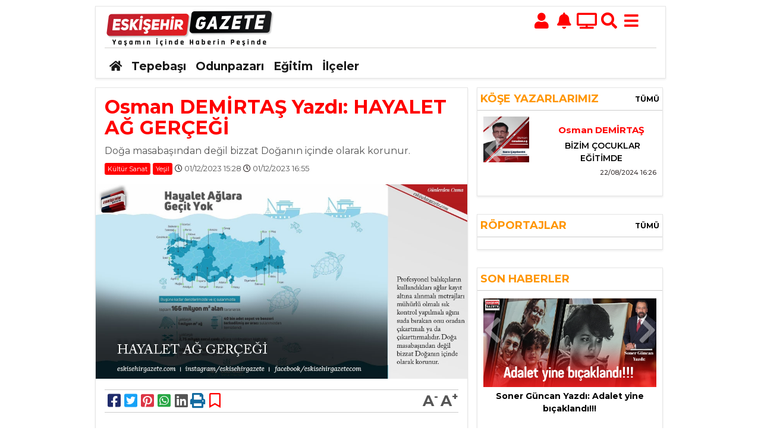

--- FILE ---
content_type: text/html; charset=UTF-8
request_url: https://www.eskisehirgazete.com/haber/osman-demirtas-yazdi-hayalet-ag-gercegi/4904
body_size: 9880
content:
<!DOCTYPE html><html lang="en"><head>    <meta charset="utf-8">    <meta name="viewport" content="width=device-width, initial-scale=1, shrink-to-fit=no">    <meta name="description" content="">    <meta name="keywords" content="">    <meta name="author" content="">    <title></title>    <!-- Bootstrap core CSS -->    <link href="/css/bootstrap.min.css" rel="stylesheet">    <link href="/css/style.css" rel="stylesheet">    <link href="/css/owl.carousel.css" rel="stylesheet">    <link href="/font-avasome/css/all.css" rel="stylesheet"> <!--load all styles -->    <link rel="stylesheet" href="/css/flashhaber.css">    <link rel="stylesheet" href="/css/jQuery.verticalCarousel.css">    <link href="https://fonts.googleapis.com/css2?family=Montserrat:wght@300;400;500;600;700&display=swap" rel="stylesheet">    <link rel="stylesheet" href="/css/validation_master.css" />    <link rel="stylesheet" href="/css/swipperslider.css" />	<link rel="stylesheet" href="/css/lightbox.css">    <style type="text/css">        @media all and (min-width: 992px) {            .navbar{ padding-top: 0; padding-bottom: 0; }            .navbar .has-megamenu{position:static!important;}            .navbar .megamenu{left:0; right:0; width:100%; padding:20px;  }            .navbar .nav-link{ padding-top:1rem; padding-bottom:1rem;  }        }    </style>	<script async src="https://pagead2.googlesyndication.com/pagead/js/adsbygoogle.js?client=ca-pub-8558294124740135"     crossorigin="anonymous"></script>    <script type="text/javascript" src="/js/jquery.min.js"></script>    <link rel="stylesheet" href="/include/css.php" />    <link rel="apple-touch-icon" sizes="57x57" href="/images/9500437.png">    <link rel="apple-touch-icon" sizes="60x60" href="/images/9500437.png">    <link rel="apple-touch-icon" sizes="72x72" href="/images/9500437.png">    <link rel="apple-touch-icon" sizes="76x76" href="/images/9500437.png">    <link rel="apple-touch-icon" sizes="114x114" href="/images/9500437.png">    <link rel="apple-touch-icon" sizes="120x120" href="/images/9500437.png">    <link rel="apple-touch-icon" sizes="144x144" href="/images/9500437.png">    <link rel="apple-touch-icon" sizes="152x152" href="/images/9500437.png">    <link rel="apple-touch-icon" sizes="180x180" href="/images/9500437.png">    <link rel="icon" type="image/png" sizes="192x192"  href="/images/9500437.png">    <link rel="icon" type="image/png" sizes="32x32" href="/images/9500437.png">    <link rel="icon" type="image/png" sizes="96x96" href="/images/9500437.png">    <link rel="icon" type="image/png" sizes="16x16" href="/images/9500437.png">    <link rel="manifest" href="/favicon/manifest.json">    <meta name="msapplication-TileColor" content="#ffffff">    <meta name="msapplication-TileImage" content="/images/9500437.png">    <meta name="theme-color" content="#ffffff">            <meta property="og:site_name" content="Eskişehir gazete haber sitesi"/>        <meta property="og:title" content="Osman DEMİRTAŞ Yazdı: HAYALET AĞ GERÇEĞİ"/>        <meta property="og:description" content="Hayatın içinde, haberin peşinde.."/>        <meta property="og:url" content="https://www.eskisehirgazete.com/haber/osman-demirtas-yazdi-hayalet-ag-gercegi/4904" />                <meta property="og:image" content="https://www.eskisehirgazete.com/images/osman-demirtas-yazdi-hayalet-ag-gercegi-7781_1.jpg"/>               </head><body class="w-960">    <div class="container" style="margin-bottom: 10px" >                      </div><div class="container-fluid mobileboslukheader kurlar menu">    <div class="container shadow pt10-pb10" style="padding-bottom: 0px">        <div class="row ">

    <div class="col-md-4 logo hidden-xs">
        <a href="https://www.eskisehirgazete.com"><img data-src="/images/2235426.png" class="lazyload"></a>
    </div>
	  <div class="col-6 logo  hidden-md">
        <a href="https://www.eskisehirgazete.com"><img data-src="/images/6267766.png" class="lazyload"></a>
    </div>
	    <div class="col-2 col-md-5 kurlaric header2 ">
        <div class="row">
                       <iframe src="https://www.genelpara.com/embed/?symbol=doviz&doviz=USD,EUR,GBP,CHF,CAD&stil=stil-4&renk=beyaz" frameborder="0" width="380" height="60" style="width:380px; height:60px;"></iframe>
        </div>
       
        <div class="row hidden-md">
            <div class="owl-carousel owl-kurlar">
                
          
            </div>
        </div>
		
  </div>
    <div class="col-4 col-md-3 mpnone">
        <div class="row hidden-xs">
            <div class="col-md-12 text-left ortanav mpnone">
                <p>
			  
			                           <a href="https://www.eskisehirgazete.com/kayit" title="kayıt"><i class="fas fa-user fa-fw"></i></a>
                                    	    <a href="https://www.eskisehirgazete.com/uyepaneli/aboneliklerim"title="aboneliklerim"><i class="fas fa-bell fa-fw"></i></a>
					<a href="https://www.eskisehirgazete.com/canlitv" title="canlı tv"><i class="fas fa-tv fa-fw"></i></a>
					<a href="#" class="aramaac" title="site içi arama"><i class="fas fa-search fa-fw"></i></a>
	                <a href="#" onclick="openNav()" title="hızlı menü"><i class="fas fa-bars fa-fw"></i></a>
                </p>
            </div>
        </div>
		   <div class="row hidden-md">
		    <div class="col-md-12 text-center ortanav mpnone">
		   <p>
			  
			                           <a href="https://www.eskisehirgazete.com/kayit" title="kayıt"><i class="fas fa-user fa-fw"></i></a>
                                    	  
					<a href="#" class="aramaac" title="site içi arama"><i class="fas fa-search fa-fw"></i></a>
	                <a href="#" onclick="openNav()" title="hızlı menü"><i class="fas fa-bars fa-fw"></i></a>
                </p>
	    </div>
	   </div>
    </div>
	
</div>
<nav class="navbar navbar-expand-lg navbar-light bg-primary">
    <div class="collapse navbar-collapse" id="main_nav">
        <ul class="navbar-nav">
            <li class="nav-item "> <a class="nav-link" href="https://www.eskisehirgazete.com/pages/index/index.php"><i class="fas fa-home"></i> </a> </li>
            				
                    <li class="nav-item "> <a class="nav-link" href="https://www.eskisehirgazete.com/kategori/tepebasi/57">Tepebaşı </a> </li>
                    				
                    <li class="nav-item "> <a class="nav-link" href="https://www.eskisehirgazete.com/kategori/odunpazari/58">Odunpazarı </a> </li>
                    				
                    <li class="nav-item "> <a class="nav-link" href="https://www.eskisehirgazete.com/kategori/egitim/24">Eğitim </a> </li>
                    				
                    <li class="nav-item "> <a class="nav-link" href="https://www.eskisehirgazete.com/kategori/ilceler/55">İlçeler </a> </li>
                    			
           
			<!-- menüdeki bar <li class="nav-item dropdown has-megamenu">
                <a class="nav-link dropdown-toggle" href="#" data-toggle="dropdown"><i class="fas fa-bars"></i></a>--> 
         
                <div class="dropdown-menu megamenu" role="menu" style="top:50px">
                    <div class="row">
                                                        <div style="width: 20%">
                                    <div class="col-megamenu">
                                        <h6 class="title" style="font-weight: bold">Kurumsal</h6>
                                        <ul class="list-unstyled">
                                                                                                <li><a href="/sayfa/kunye">Künye</a></li>
                                                                                                        <li><a href="/sayfa/kullanim-sozlesmesi">Kullanım Sözleşmesi</a></li>
                                                                                                        <li><a href="/sayfa/gizlilik-politikasi">Gizlilik Politikası</a></li>
                                                                                                        <li><a href="/sayfa/yayin-ilkelerimiz">Yayın İlkelerimiz</a></li>
                                                                                                        <li><a href="/sayfa/ozel-uyelik">Özel Üyelik</a></li>
                                                                                            </ul>
                                    </div>  <!-- col-megamenu.// -->
                                                                    </div>
                                                                <div style="width: 20%">
                                    <div class="col-megamenu">
                                        <h6 class="title" style="font-weight: bold">Haber Kategorileri</h6>
                                        <ul class="list-unstyled">
                                                                                                <li><a href="/kategori/tepebasi/57">Tepebaşı</a></li>
                                                                                                        <li><a href="/kategori/odunpazari/58">Odunpazarı</a></li>
                                                                                                        <li><a href="/kategori/bolgesel/59">Bölgesel</a></li>
                                                                                                        <li><a href="/kategori/ekonomi/48">Ekonomi</a></li>
                                                                                                        <li><a href="/kategori/siyaset/47">Siyaset</a></li>
                                                                                                        <li><a href="/kategori/asayis/30">Asayiş</a></li>
                                                                                                        <li><a href="/kategori/egitim/24">Eğitim</a></li>
                                                                                                        <li><a href="/kategori/gundem/49">Gündem</a></li>
                                                                                                        <li><a href="/kategori/saglik/23">Sağlık</a></li>
                                                                                                        <li><a href="/kategori/yasam/22">Yaşam</a></li>
                                                                                                        <li><a href="/kategori/spor/2">Spor</a></li>
                                                                                                        <li><a href="/kategori/eskisehir-tanitim/56">Eskişehir tanıtım</a></li>
                                                                                                        <li><a href="/kategori/ilceler/55">İlçeler</a></li>
                                                                                                        <li><a href="/roportajlar">Röportajlar</a></li>
                                                                                            </ul>
                                    </div>  <!-- col-megamenu.// -->
                                                                    </div>
                                                                <div style="width: 20%">
                                    <div class="col-megamenu">
                                        <h6 class="title" style="font-weight: bold">Medya</h6>
                                        <ul class="list-unstyled">
                                                                                                <li><a href="/fotogaleri">Foto Galeri</a></li>
                                                                                                        <li><a href="/videogaleri">Web TV</a></li>
                                                                                                        <li><a href="/canlitv">Canlı TV</a></li>
                                                                                            </ul>
                                    </div>  <!-- col-megamenu.// -->
                                                                            <div class="col-megamenu" style="margin-top: 15px">
                                            <h6 class="title" style="font-weight: bold">Makaleler</h6>
                                            <ul class="list-unstyled">
                                                                                                        <li><a href="/yazarlar">Yazarlar</a></li>
                                                                                                                <li><a href="/makaleler">Makaleler</a></li>
                                                                                                    </ul>
                                        </div>
                                                                        </div>
                                                                <div style="width: 20%">
                                    <div class="col-megamenu">
                                        <h6 class="title" style="font-weight: bold">Servisler</h6>
                                        <ul class="list-unstyled">
                                                                                                <li><a href="/ilanlar">Seri İlanlar</a></li>
                                                                                                        <li><a href="/firmarehberi">Firma Rehberi</a></li>
                                                                                                        <li><a href="/biyografiler">Biyografiler</a></li>
                                                                                                        <li><a href="	/sayfa/eskisehir-nobetci-eczaneler">Nöbetçi Eczaneler</a></li>
                                                                                                        <li><a href="/namazvakitleri">Namaz Vakitleri</a></li>
                                                                                                        <li><a href="/sayfa/kripto-para-borsasi">Kripto Para borsası</a></li>
                                                                                                        <li><a href="/sayfa/faydali-linkler">Faydalı linkler</a></li>
                                                                                                        <li><a href="/puandurumu">Puan Durumu</a></li>
                                                                                                        <li><a href="/fikstur">Fikstür</a></li>
                                                                                                        <li><a href="#">Anketler</a></li>
                                                                                            </ul>
                                    </div>  <!-- col-megamenu.// -->
                                                                    </div>
                                                                <div style="width: 20%">
                                    <div class="col-megamenu">
                                        <h6 class="title" style="font-weight: bold">Destek</h6>
                                        <ul class="list-unstyled">
                                                                                                <li><a href="/kayit">Üye Ol</a></li>
                                                                                                        <li><a href="/kayit">Giriş</a></li>
                                                                                                        <li><a href="/iletisim">İletişim</a></li>
                                                                                            </ul>
                                    </div>  <!-- col-megamenu.// -->
                                                                    </div>
                                                    </div><!-- end row -->
                </div> <!-- dropdown-mega-menu.// -->
            </li>
        </ul>

    </div> <!-- navbar-collapse.// -->

</nav>
    </div></div><div id="mySidenav" class="sidenav">    <a href="javascript:void(0)" class="closebtn" onclick="closeNav()">&times;</a>                <p>Kurumsal</p>                                <a href="/sayfa/kunye">Künye</a>                                        <a href="/sayfa/kullanim-sozlesmesi">Kullanım Sözleşmesi</a>                                        <a href="/sayfa/gizlilik-politikasi">Gizlilik Politikası</a>                                        <a href="/sayfa/yayin-ilkelerimiz">Yayın İlkelerimiz</a>                                        <a href="/sayfa/ozel-uyelik">Özel Üyelik</a>                                <p>Haber Kategorileri</p>                                <a href="/kategori/tepebasi/57">Tepebaşı</a>                                        <a href="/kategori/odunpazari/58">Odunpazarı</a>                                        <a href="/kategori/bolgesel/59">Bölgesel</a>                                        <a href="/kategori/ekonomi/48">Ekonomi</a>                                        <a href="/kategori/siyaset/47">Siyaset</a>                                        <a href="/kategori/asayis/30">Asayiş</a>                                        <a href="/kategori/egitim/24">Eğitim</a>                                        <a href="/kategori/gundem/49">Gündem</a>                                        <a href="/kategori/saglik/23">Sağlık</a>                                        <a href="/kategori/yasam/22">Yaşam</a>                                        <a href="/kategori/spor/2">Spor</a>                                        <a href="/kategori/eskisehir-tanitim/56">Eskişehir tanıtım</a>                                        <a href="/kategori/ilceler/55">İlçeler</a>                                        <a href="/roportajlar">Röportajlar</a>                                <p>Medya</p>                                <a href="/fotogaleri">Foto Galeri</a>                                        <a href="/videogaleri">Web TV</a>                                        <a href="/canlitv">Canlı TV</a>                                    <p>Makaleler</p>                                        <a href="/yazarlar">Yazarlar</a>                                                <a href="/makaleler">Makaleler</a>                                    <p>Servisler</p>                                <a href="/ilanlar">Seri İlanlar</a>                                        <a href="/firmarehberi">Firma Rehberi</a>                                        <a href="/biyografiler">Biyografiler</a>                                        <a href="	/sayfa/eskisehir-nobetci-eczaneler">Nöbetçi Eczaneler</a>                                        <a href="/namazvakitleri">Namaz Vakitleri</a>                                        <a href="/sayfa/kripto-para-borsasi">Kripto Para borsası</a>                                        <a href="/sayfa/faydali-linkler">Faydalı linkler</a>                                        <a href="/puandurumu">Puan Durumu</a>                                        <a href="/fikstur">Fikstür</a>                                        <a href="#">Anketler</a>                                <p>Destek</p>                                <a href="/kayit">Üye Ol</a>                                        <a href="/kayit">Giriş</a>                                        <a href="/iletisim">İletişim</a>                    </div><div class="container-fluid aramadis">    <div class="container">        <form method="GET" action="https://www.eskisehirgazete.com/arama">            <div class="row">                <div class="col-md-12 arama">                    <div class="input-group">                        <input type="text" name="kelime" class="form-control" placeholder="Aramak istediğiniz kelime" aria-label="Aramak istediğiniz kelime" aria-describedby="basic-addon2">                        <div class="input-group-append">                            <button class="btn btn-outline-secondary" type="submit">Ara</button>                            <button class="btn btn-outline-secondary aramakapat" type="button"><i class="fas fa-times"></i></button>                        </div>                    </div>                </div>            </div>        </form>    </div></div><input type="hidden" class="siradakihaber" value="">
<div class="container-fluid haberdetay">
        <div class="container" style="margin-top: 15px">
        <div class="row">

            <div class="col-md-8 sol">
                <div class="col-md-12 shadow">
                    <h2 class="title">Osman DEMİRTAŞ Yazdı: HAYALET AĞ GERÇEĞİ</h2>
                    					
	
                    <p class="ozet">Doğa masabaşından değil bizzat Doğanın içinde olarak korunur.</p>
                    <p>
                                                        <a href="https://www.eskisehirgazete.com/kategori/kultur-sanat/3" class="kategori">Kültür Sanat</a>
                                                                <a href="https://www.eskisehirgazete.com/kategori/yesil/59" class="kategori">Yeşil</a>
                                                        <span class="tarih tarihrengi">
                            <i class="far fa-clock"></i> 01/12/2023 15:28                            <i class="far fa-clock"></i> 01/12/2023 16:55                        </span>
                        
                    </p>
                    
                    <div class="row">
                                                <div class="owl-carousel owl-detay-haber-fotolar">
                                                            <div class="item" data-hash="resim-0">
                                    <img src="/images/osman-demirtas-yazdi-hayalet-ag-gercegi-7781_1.jpg">
                                </div>
                                							
							
                                                    </div>

                        <div class="col-md-12 fotolartum hidden-xs">
                            <div class="row ">
                                                                                            </div>
                        </div>
                    </div>



                    
                    <p class="sosyalmedya">
		
                        <a style="cursor: pointer" onclick="window.open('https://www.facebook.com/sharer.php?s=100&p[title]=Osman DEMİRTAŞ Yazdı: HAYALET AĞ GERÇEĞİ&p[url]=https://www.eskisehirgazete.com/haber/osman-demirtas-yazdi-hayalet-ag-gercegi/4904&p[summary]=Doğa masabaşından değil bizzat Doğanın içinde olarak korunur.&p[images][0]=https://www.eskisehirgazete.com/images/osman-demirtas-yazdi-hayalet-ag-gercegi-7781_1.jpg', 'share-dialog', 'width=560,height=436')"><i class="fab fa-facebook-square fa-fw"></i> </a>
                        <a style="cursor: pointer; margin-left: -10px" onclick="window.open('https://twitter.com/intent/tweet?hashtags=haber&original_referer=https://www.eskisehirgazete.com/haber/osman-demirtas-yazdi-hayalet-ag-gercegi/4904&text=Osman DEMİRTAŞ Yazdı: HAYALET AĞ GERÇEĞİ&tw_p=tweetbutton&url=https://www.eskisehirgazete.com/haber/osman-demirtas-yazdi-hayalet-ag-gercegi/4904', 'share-dialog', 'width=560,height=436')"><i class="fab fa-twitter-square fa-fw"></i> </a>
                        <a style="cursor: pointer; margin-left: -10px" onclick="window.open('https://tr.pinterest.com/pin/create/button/?url=https://www.eskisehirgazete.com/haber/osman-demirtas-yazdi-hayalet-ag-gercegi/4904&media=https://www.eskisehirgazete.com/images/osman-demirtas-yazdi-hayalet-ag-gercegi-7781_1.jpg&description=Doğa masabaşından değil bizzat Doğanın içinde olarak korunur.', 'share-dialog', 'width=560,height=436')"><i class="fab fa-pinterest-square fa-fw"></i> </a>
                        <a style="cursor: pointer; margin-left: -10px" onclick="window.open('https://api.whatsapp.com/send?phone=&text=https://www.eskisehirgazete.com/haber/osman-demirtas-yazdi-hayalet-ag-gercegi/4904', 'share-dialog', 'width=560,height=436')"><i class="fab fa-whatsapp-square fa-fw"></i> </a>
                        <a style="cursor: pointer; margin-left: -10px" onclick="window.open('https://www.linkedin.com/sharing/share-offsite/?url=https://www.eskisehirgazete.com/haber/osman-demirtas-yazdi-hayalet-ag-gercegi/4904', 'share-dialog', 'width=560,height=436')"><i class="fab fa-linkedin  fa-fw"></i> </a>
                        <a style="cursor: pointer; margin-left: -10px" onclick="window.print()"><i class="fas fa-print fa-fw"></i> </a>


                                                    <a style="cursor: pointer; margin-left: -10px" data-toggle="modal" data-target="#uyeolmalisiniz-takip" class="kaydet" href="javascript:void(0)"><i class="far fa-bookmark fa-fw"></i></a>
                            


                        <span>
                           <a class="kucult">A<sup>-</sup></a>
                            <a class="buyut">A<sup>+</sup></a>
                        </span>
                    </p>
                    			



                    <div class="haberdetayaciklama">
                        <p><span style="font-size:20px"><strong>Doğa masabaşından değil bizzat Doğanın i&ccedil;inde olarak korunur.</strong></span></p>

<p><a href="https://www.eskisehirgazete.com/makale/hayalet-ag-gercegi/136"><span style="color:#e74c3c"><span style="font-size:20px">https://www.eskisehirgazete.com/makale/hayalet-ag-gercegi/136</span></span></a></p>
                    </div>
                                                      <div class="row detayhaberetiketleri">
                            <div class="col-md-12">
                                                            </div>
                        </div>
                                  
          
                    <div class="row">
                        <div class="col-6 col-md-6">
                                                                <a class="oncekisonrakiicon" href="https://www.eskisehirgazete.com/haber/odunpazarinda-egitimler-devam-ediyor/4903"><i class="fas fa-arrow-circle-left"></i> </a>
                                                            </div>
                        <div class="col-6 col-md-6 text-right">
                                                                <script type="text/javascript">
                                        $(document).ready(function()
                                        {
                                            $("body .siradakihaber").val('4906')
                                        })
                                    </script>
                                    <a  class="oncekisonrakiicon" href="https://www.eskisehirgazete.com/haber/anadolu-universitesinde-aralik-ayinin-ilk-ogle-yemegini-yine-ogrenciler-belirledi/4906"> <i class="fas fa-arrow-circle-right"></i></a>
                                                            </div>
                    </div>
					        
                                                                <div class="col-md-12 yorumlar">

                            
                                
                        </div>
                        <div class="row">
                            <div class="col-md-12 yorumformu" id="yorum-formu-4904">
                                <h3>YORUM YAP</h3>
                                <form method="POST" action="/Ajax.php?islem=yorumyap" class="ajaxFormTrue ">
                                    <input type="hidden" name="yorum_tur" value="haber">
                                    <input type="hidden" name="yorum_tur_id" value="4904">
                                    <input type="hidden" class="ustyorumid-4904" name="ust_yorum_id" value="0">
                                    <div class="row">
                                                                                        <div class="col-md-12">
                                                    <p class="yorumuyeuyari">Yorum yapmak için üye olmanız gerekmektedir. Giriş için lütfen <a href="https://www.eskisehirgazete.com/kayit">tıklayınız</a> </p>
                                                </div>
                                                

                                    </div>
                                </form>
                            </div>
                        </div>
                        					
					  <div class="col-md-12 ilgilihaber" style="margin-bottom: 15px">

                        
                    </div>
                    
                </div>

              </div>

                            <div class="col-md-4 sag">
			
                    <div class="col-md-12 shadow koseyazarlari hidden-xs">
                        <div class="col-md-12 blockheader">
                            <span>KÖŞE YAZARLARIMIZ</span>
                            <span><a href="https://www.eskisehirgazete.com/yazarlar">TÜMÜ</a></span>
                        </div>
                        <div class="col-md-12 blockbody">
                            <div class="owl-carousel owl-haberdetay-koseyazarlari">
                                                                        <div class="row">
                                            <div class="col-md-4"><a href="https://www.eskisehirgazete.com/yazar/osman-demirtas/37"> <img src="/images/4972324.jpg"></a></div>
                                                <div class="col-md-8">
                                                    <p class="adi"><a href="https://www.eskisehirgazete.com/yazar/osman-demirtas/37">Osman DEMİRTAŞ</a> </p>
                                                                      <p class="yazi"><a href="https://www.eskisehirgazete.com/makale/bizim-cocuklar-egitimde/148"> BİZİM ÇOCUKLAR EĞİTİMDE</a> </p>
                                    <p class="tarih">22/08/2024 16:26</p>
                                                </div>
                                            </div>
                                                                                <div class="row">
                                            <div class="col-md-4"><a href="https://www.eskisehirgazete.com/yazar/soner-guncan/39"> <img src="/images/6494136.png"></a></div>
                                                <div class="col-md-8">
                                                    <p class="adi"><a href="https://www.eskisehirgazete.com/yazar/soner-guncan/39">Soner GÜNCAN</a> </p>
                                                                      <p class="yazi"><a href="https://www.eskisehirgazete.com/makale/anadolu-nun-yeni-sesi-kadinlarin-ellerinde-filizlenen-bir-cinar/153">Anadolu’nun Yeni Sesi: Kadınların Ellerinde Filizlenen Bir Çınar</a> </p>
                                    <p class="tarih">21/10/2025 15:55</p>
                                                </div>
                                            </div>
                                                                                <div class="row">
                                            <div class="col-md-4"><a href="https://www.eskisehirgazete.com/yazar/gul-gulasem-ates/41"> <img src="/images/1098883.jpeg"></a></div>
                                                <div class="col-md-8">
                                                    <p class="adi"><a href="https://www.eskisehirgazete.com/yazar/gul-gulasem-ates/41">Gül Gülasem Ateş</a> </p>
                                                                      <p class="yazi"><a href="https://www.eskisehirgazete.com/makale/papa-noel../151">PAPA NOEL..!</a> </p>
                                    <p class="tarih">11/12/2024 22:59</p>
                                                </div>
                                            </div>
                                                                    </div>
                        </div>
		
                    </div> 
					
					 
                    <div class="col-md-12  shadow reportaj">
                        <div class="col-md-12 blockheader">
                            <span>RÖPORTAJLAR</span>
                            <span><a href="https://www.eskisehirgazete.com/roportajlar">TÜMÜ</a> </span>
                        </div>
                        <div class="col-md-12 blockbody">
                            <div class="owl-carousel owl-reportaj">
                                
                            </div>
                        </div>
                    </div> 
                    <div class="col-md-12 shadow reportaj">
                        <div class="col-md-12 blockheader">
                            <span>SON HABERLER</span>    <span></span>
                        </div>
                        <div class="col-md-12 blockbody">
                            <div class="owl-carousel owl-sonhaberler">
                                                                        <div class="item">
                                            <a href="https://www.eskisehirgazete.com/haber/soner-guncan-yazdi-adalet-yine-bicaklandi/5223"><img src="/images/soner-guncan-yazdi-adalet-yine-bicaklandi-8148_1.png"></a>
                                            <p><a href="https://www.eskisehirgazete.com/haber/soner-guncan-yazdi-adalet-yine-bicaklandi/5223">Soner Güncan Yazdı: Adalet yine bıçaklandı!!!</a></p>
                                        </div>
                                                                                <div class="item">
                                            <a href="https://www.eskisehirgazete.com/haber/unluce-yerel-yonetimler-demokrasinin-en-guclu-halkasidir./5222"><img src="/images/unluce-yerel-yonetimler-demokrasinin-en-guclu-halkasidir.8147.png"></a>
                                            <p><a href="https://www.eskisehirgazete.com/haber/unluce-yerel-yonetimler-demokrasinin-en-guclu-halkasidir./5222">Ünlüce: “Yerel yönetimler, demokrasinin en güçlü halkasıdır.” </a></p>
                                        </div>
                                                                                <div class="item">
                                            <a href="https://www.eskisehirgazete.com/haber/soner-guncan-yazdi-turkiye-nin-183.-siyasi-partisi-kuruldu.-genel-baskan-eskisehirli/5221"><img src="/images/soner-guncan-yazdi-turkiye-nin-183.siyasi-partisi-kuruldu.genel-baskan-eskisehirli-8146.png"></a>
                                            <p><a href="https://www.eskisehirgazete.com/haber/soner-guncan-yazdi-turkiye-nin-183.-siyasi-partisi-kuruldu.-genel-baskan-eskisehirli/5221">Soner Güncan Yazdı: Türkiye'nin 183. siyasi partisi kuruldu. Genel Başkan Eskişehirli</a></p>
                                        </div>
                                                                                <div class="item">
                                            <a href="https://www.eskisehirgazete.com/haber/inonu-de-temizlik-calismalari-araliksiz-devam-ediyor/5220"><img src="/images/inonu-de-temizlik-calismalari-araliksiz-devam-ediyor-8145_1.png"></a>
                                            <p><a href="https://www.eskisehirgazete.com/haber/inonu-de-temizlik-calismalari-araliksiz-devam-ediyor/5220">İnönü’de Temizlik Çalışmaları Aralıksız Devam Ediyor</a></p>
                                        </div>
                                                                                <div class="item">
                                            <a href="https://www.eskisehirgazete.com/haber/fatih-donmez-den-onemli-aciklamalar/5219"><img src="/images/fatih-donmez-den-onemli-aciklamalar-8144_1.png"></a>
                                            <p><a href="https://www.eskisehirgazete.com/haber/fatih-donmez-den-onemli-aciklamalar/5219">Fatih Dönmez'den önemli açıklamalar</a></p>
                                        </div>
                                                                                <div class="item">
                                            <a href="https://www.eskisehirgazete.com/haber/kadina-siddetle-mucadele-toplantisinda-ilk-9-aylik-surec-mercek-altinda/5218"><img src="/images/kadina-siddetle-mucadele-toplantisinda-ilk-9-aylik-surec-mercek-altinda-8143_1.png"></a>
                                            <p><a href="https://www.eskisehirgazete.com/haber/kadina-siddetle-mucadele-toplantisinda-ilk-9-aylik-surec-mercek-altinda/5218">Kadına Şiddetle Mücadele Toplantısında İlk 9 Aylık Süreç Mercek Altında</a></p>
                                        </div>
                                                                                <div class="item">
                                            <a href="https://www.eskisehirgazete.com/haber/eskisehir-de-halk-et-modeli-guvenilir-gida-ve-sosyal-destek-bir-arada/5217"><img src="/images/eskisehir-de-halk-et-modeli-guvenilir-gida-ve-sosyal-destek-bir-arada-8142_1.png"></a>
                                            <p><a href="https://www.eskisehirgazete.com/haber/eskisehir-de-halk-et-modeli-guvenilir-gida-ve-sosyal-destek-bir-arada/5217">Eskişehir'de "Halk Et" Modeli: Güvenilir Gıda ve Sosyal Destek Bir Arada</a></p>
                                        </div>
                                                                                <div class="item">
                                            <a href="https://www.eskisehirgazete.com/haber/arnik-kucuk-esnaf-kosgeb-ile-esnaf-kefalet-kredisi-arasinda-sikisti/5216"><img src="/images/arnik-kucuk-esnaf-kosgeb-ile-esnaf-kefalet-kredisi-arasinda-sikisti-8141_1.png"></a>
                                            <p><a href="https://www.eskisehirgazete.com/haber/arnik-kucuk-esnaf-kosgeb-ile-esnaf-kefalet-kredisi-arasinda-sikisti/5216">Arnik:Küçük Esnaf KOSGEB ile Esnaf Kefalet Kredisi Arasında Sıkıştı </a></p>
                                        </div>
                                                                                <div class="item">
                                            <a href="https://www.eskisehirgazete.com/haber/kadina-kalkan-eller-cezasiz-mi-kalacak/5215"><img src="/images/kadina-kalkan-eller-cezasiz-mi-kalacak-8140_1.png"></a>
                                            <p><a href="https://www.eskisehirgazete.com/haber/kadina-kalkan-eller-cezasiz-mi-kalacak/5215">Kadına Kalkan Eller Cezasız Mı Kalacak?</a></p>
                                        </div>
                                                                                <div class="item">
                                            <a href="https://www.eskisehirgazete.com/haber/gurcan-biz-de-bu-guclu-mesaji-destekliyoruz/5214"><img src="/images/gurcan-biz-de-bu-guclu-mesaji-destekliyoruz-8139_1.png"></a>
                                            <p><a href="https://www.eskisehirgazete.com/haber/gurcan-biz-de-bu-guclu-mesaji-destekliyoruz/5214">Gürcan : “Biz de bu güçlü mesajı destekliyoruz”</a></p>
                                        </div>
                                                                                <div class="item">
                                            <a href="https://www.eskisehirgazete.com/haber/baskan-kurt-a-yakin-isimlerden-baskan-vekili-ve-esine-cirkin-saldiri/5213"><img src="/images/baskan-kurt-a-yakin-isimlerden-baskan-vekili-ve-esine-cirkin-saldiri-8138_1.png"></a>
                                            <p><a href="https://www.eskisehirgazete.com/haber/baskan-kurt-a-yakin-isimlerden-baskan-vekili-ve-esine-cirkin-saldiri/5213">Başkan Kurt’a Yakın İsimlerden Başkan Vekili ve Eşine Çirkin Saldırı</a></p>
                                        </div>
                                                                                <div class="item">
                                            <a href="https://www.eskisehirgazete.com/haber/yossak-deresi-sel-kapani-projesi-tamamlandi/5212"><img src="/images/yossak-deresi-sel-kapani-projesi-tamamlandi-8137_1.png"></a>
                                            <p><a href="https://www.eskisehirgazete.com/haber/yossak-deresi-sel-kapani-projesi-tamamlandi/5212">Yossak Deresi Sel Kapanı Projesi Tamamlandı</a></p>
                                        </div>
                                                                                <div class="item">
                                            <a href="https://www.eskisehirgazete.com/haber/musiad-bym-budak-baskanliginda-bir-araya-geldi/5211"><img src="/images/musiad-bym-budak-baskanliginda-bir-araya-geldi-8136_1.jpg"></a>
                                            <p><a href="https://www.eskisehirgazete.com/haber/musiad-bym-budak-baskanliginda-bir-araya-geldi/5211">MÜSİAD BYM Budak başkanlığında bir araya geldi </a></p>
                                        </div>
                                                                                <div class="item">
                                            <a href="https://www.eskisehirgazete.com/haber/milletvekili-cakirozer-komsusunu-canindan-bezdirdi/5210"><img src="/images/milletvekili-cakirozer-komsusunu-canindan-bezdirdi-8135_1.jpg"></a>
                                            <p><a href="https://www.eskisehirgazete.com/haber/milletvekili-cakirozer-komsusunu-canindan-bezdirdi/5210">Milletvekili Çakırözer, komşusunu canından bezdirdi</a></p>
                                        </div>
                                                                                <div class="item">
                                            <a href="https://www.eskisehirgazete.com/haber/musiad-eskisehir-yonetim-kurulu-toplantisi-gerceklesti/5208"><img src="/images/musiad-eskisehir-yonetim-kurulu-toplantisi-gerceklesti-8133_1.jpg"></a>
                                            <p><a href="https://www.eskisehirgazete.com/haber/musiad-eskisehir-yonetim-kurulu-toplantisi-gerceklesti/5208">MÜSİAD Eskişehir Yönetim Kurulu toplantısı gerçekleşti</a></p>
                                        </div>
                                                                                <div class="item">
                                            <a href="https://www.eskisehirgazete.com/haber/gurhan-albayrak-tan-sert-elestiriler/5200"><img src="/images/gurhan-albayrak-tan-sert-elestiriler-8125_1.jpg"></a>
                                            <p><a href="https://www.eskisehirgazete.com/haber/gurhan-albayrak-tan-sert-elestiriler/5200">Gürhan Albayrak'tan sert  eleştiriler </a></p>
                                        </div>
                                                                                <div class="item">
                                            <a href="https://www.eskisehirgazete.com/haber/ak-parti-il-baskani-albayrak-tan-sert-tepki/5199"><img src="/images/ak-parti-il-baskani-albayrak-tan-sert-tepki-8124_1.png"></a>
                                            <p><a href="https://www.eskisehirgazete.com/haber/ak-parti-il-baskani-albayrak-tan-sert-tepki/5199">AK Parti İl Başkanı Albayrak’tan Sert Tepki</a></p>
                                        </div>
                                                                                <div class="item">
                                            <a href="https://www.eskisehirgazete.com/haber/golge-etmeyin-devlet-millet-kazansin/5198"><img src="/images/golge-etmeyin-devlet-millet-kazansin-8123_1.png"></a>
                                            <p><a href="https://www.eskisehirgazete.com/haber/golge-etmeyin-devlet-millet-kazansin/5198">Gölge etmeyin devlet, millet kazansın </a></p>
                                        </div>
                                                                                <div class="item">
                                            <a href="https://www.eskisehirgazete.com/haber/gurcan-eskisehir-halkini-dinledi/5197"><img src="/images/gurcan-eskisehir-halkini-dinledi-8122_1.jpg"></a>
                                            <p><a href="https://www.eskisehirgazete.com/haber/gurcan-eskisehir-halkini-dinledi/5197">Gürcan Eskişehir halkını dinledi</a></p>
                                        </div>
                                                                                <div class="item">
                                            <a href="https://www.eskisehirgazete.com/haber/das-lager-rulman-sanayi-idef-2025-fuari-nda-buyuk-ilgi-gordu/5196"><img src="/images/das-lager-rulman-sanayi-idef-2025-fuari-nda-buyuk-ilgi-gordu-8120_1.png"></a>
                                            <p><a href="https://www.eskisehirgazete.com/haber/das-lager-rulman-sanayi-idef-2025-fuari-nda-buyuk-ilgi-gordu/5196">Das Lager Rulman Sanayi, Idef 2025 Fuarı’nda Büyük İlgi Gördü</a></p>
                                        </div>
                                                                    </div>
                        </div>
                    </div>
					
		
			
			<div>
		    <div class="col-md-12 ">
            <div class="row">
                
                <div class="col-md-12" >
                    <div class="row">
                                            </div>
                </div>
            </div>
        </div>

	</div>
		<div class="col-md-12 kod hidden-xs" style="padding:0; text-align:center;" >
				 
		    </div>
            </div>
					
                </div>
                
            <div class="col-md-8 sol mt-15">
                <div class="col-md-12 shadow">
                    <div class="col-md-12 gozatmadangecme ">
                        <h3>İLGİNİZİ ÇEKEBİLECEK DİĞER HABERLER</h3>
                        <div class="row">
                                                                <div class="col-md-4">
                                        <a href="https://www.eskisehirgazete.com/haber/inonu-belediye-baskani-serhat-hamamci-turk-islam-aleminin-ramazan-bayramini-kutladi/5088">  <img src="/"></a>
                                        <p class="baslik"><a href="https://www.eskisehirgazete.com/haber/inonu-belediye-baskani-serhat-hamamci-turk-islam-aleminin-ramazan-bayramini-kutladi/5088">İnönü Belediye Başkanı Serhat Hamamcı Türk İslam Aleminin Ramazan Bayramını Kutladı</a> </p>
                                    </div>
                                                                        <div class="col-md-4">
                                        <a href="https://www.eskisehirgazete.com/haber/ahi-evran-in-sesi-esnafin-turkusu-sanatseverlerle-bulustu/5072">  <img src="/"></a>
                                        <p class="baslik"><a href="https://www.eskisehirgazete.com/haber/ahi-evran-in-sesi-esnafin-turkusu-sanatseverlerle-bulustu/5072">“Ahi Evran’ın Sesi: Esnafın Türküsü”  sanatseverlerle buluştu</a> </p>
                                    </div>
                                                                        <div class="col-md-4">
                                        <a href="https://www.eskisehirgazete.com/haber/gul-gulasem-ates-yazdi-igneli-fici.../5065">  <img src="/"></a>
                                        <p class="baslik"><a href="https://www.eskisehirgazete.com/haber/gul-gulasem-ates-yazdi-igneli-fici.../5065">Gül Gülasem Ateş yazdı  İĞNELİ FIÇI...!</a> </p>
                                    </div>
                                                            </div>
                    </div>


                                    </div>

            </div>
	
        </div>

    </div>

		    
	
</div>

<div class="container-fluid footer footer3 mt-15 footerxs hidden-xs">
    <div class="container footercont">
        <div class="col-md-12">
            <div class="row">
                <div class="col-md-12 text-center logo">
          <a href="https://www.eskisehirgazete.com"> <img data-src="/images/2405244.png" class="lazyload"></a>
					<p>Eskişehir'in online haber gazetesi</p>	
                </div>
                <div class="col-md-3">
                    <p>Copyright  © 2026</p>
                </div>
                <div class="col-md-6 text-center">
                    <p>Tel: (532) 480 58 56  Mail:  </p>
					<p> Adres: Hoşnudiye Mahallesi M. Kemal Atatürk Cad. No:190/D  26130 Eskişehir Eskişehir</p>
                </div>
                <div class="col-md-3 text-right sosyaliconlar">
                    <p>
                        <a class="facebook" href="http://www.facebook.com/eskisehirgazetecom"><i class="fab fa-facebook-f"></i></a>
                        <a class="twitter" href="https://twitter.com/gazete26"><i class="fab fa-twitter"></i></a>
                        <a class="instagram" href="https://www.instagram.com/eskisehirgazete/"><i class="fab fa-instagram"></i></a>
                        <a class="youtube" href="https://www.youtube.com/"><i class="fab fa-youtube"></i></a>
                        <a class="linkedin" href="http://www.linkedin.com"><i class="fab fa-linkedin"></i></a>
                    </p>
                </div>
				    <div class="col-md-10">
                           <p>İçerikler izinsiz kopyalanamaz ve çoğaltılamaz.</p>
                       </div>

					   
					    <div class="col-md-12">
					     <p></p>
					   
					    </div>
            </div>
        </div>
    </div>
</div>
<div class="container-fluid footerboottom hidden-md">
    <div class="container">
        <div class="row">
           
   
			</div>
			     <div class="col-xs-12 text-left hidden-md">
                    <a href="https://www.eskisehirgazete.com/sayfa/kunye">
                        Künye
                    </a>
                    <a href="https://www.eskisehirgazete.com/sayfa/gizlilik-politikasi">
                        Gizlilik
                    </a>
					 <a href="https://www.eskisehirgazete.com/sayfa/sozlesme">
                       Sözleşme
                    </a>
                    <a href="https://www.eskisehirgazete.com/iletisim">
                        İletişim
                    </a>

                </div>
			
			<div class="col-xs-12 text-left hidden-md">
				     <a href="" class="active-nav"><i class="fa fa-home"></i></a>
				                            <a href="https://www.eskisehirgazete.com/kayit" title="kayıt"><i class="fas fa-user fa-fw"></i></a>
                                          <a href="#" class="aramaac" title="site içi arama"><i class="fas fa-search fa-fw"></i></a>
					 <a href="https://www.eskisehirgazete.com/canlitv" title="canlı tv"><i class="fas fa-tv fa-fw"></i></a>
                     <a href="https://www.eskisehirgazete.com/fotogaleri" title="foto galeri"><i class="fas fa-camera-retro fa-fw"></i></a>
                     <a href="https://www.eskisehirgazete.com/videogaleri" title="web tv"><i class="fas fa-video fa-fw"></i></a>
				     <a href="https://www.eskisehirgazete.com/ilanlar" title="ilanlar"><i class="fas fa-car-side fa-fw"></i></a>
				     <a href="https://www.eskisehirgazete.com/firmarehberi" title="firma rehberi"><i class="fas fa-map-marked fa-fw"></i></a>	      
             
                </div>
                 <div class="col-xs-12 text-left hidden-md">
    
                        <a class="facebook" href="http://www.facebook.com/eskisehirgazetecom"><i class="fab fa-facebook-f"></i></a>
                        <a class="twitter" href="https://twitter.com/gazete26"><i class="fab fa-twitter"></i></a>
                        <a class="instagram" href="https://www.instagram.com/eskisehirgazete/"><i class="fab fa-instagram"></i></a>
                        <a class="youtube" href="https://www.youtube.com/"><i class="fab fa-youtube"></i></a>
                        <a class="linkedin" href="http://www.linkedin.com"><i class="fab fa-linkedin"></i></a>
                    </p>
                </div>
				
</div>
    </div>
</div>
<div class="modal fade" id="uyeolmalisiniz-takip" tabindex="-1" role="dialog" aria-labelledby="uyeolmalisiniz-takip" aria-hidden="true">
    <div class="modal-dialog" role="document">
        <div class="modal-content">
            <div class="modal-header">
                <h5 class="modal-title" id="exampleModalLabel">Üye Olmanız Gerekmektedir</h5>
                <button type="button" class="close" data-dismiss="modal" aria-label="Close">
                    <span aria-hidden="true">&times;</span>
                </button>
            </div>
            <div class="modal-body">
                Takip işlemini gerçekleştirebilmek için üye olmanız gerekmektedir. Üye girişi yapmak için <a href="https://www.eskisehirgazete.com/kayit">Tıklayın</a>
            </div>
            <div class="modal-footer">
                <button type="button" class="btn btn-secondary" data-dismiss="modal">Tamam</button>
            </div>
        </div>
    </div>
</div>
<div class="modal fade bd-example-modal-lg" id="modalreklam" tabindex="-1" role="dialog" aria-labelledby="exampleModalLongTitle" aria-hidden="true">
    <div class="modal-dialog modal-lg" role="document">
        <div class="modal-content">

                                    <div class="modal-header">
                        <p style="text-align: right">
                            <button style="float: right" type="button" class="close" data-dismiss="modal" aria-label="Close">
                                <span aria-hidden="true">&times;</span>
                            </button>
                        </p>
                    </div>
                    

            <div class="modal-body modal-lg">
                            </div>
        </div>
    </div>
</div>
<!-- Global site tag (gtag.js) - Google Analytics -->
<script async src="https://www.googletagmanager.com/gtag/js?id=G-FZK8HS5SWG"></script>
<script>
  window.dataLayer = window.dataLayer || [];
  function gtag(){dataLayer.push(arguments);}
  gtag('js', new Date());

  gtag('config', 'G-FZK8HS5SWG');
</script><!-- Bootstrap core JavaScript
================================================== -->
<!-- Placed at the end of the document so the pages load faster -->

<script type="text/javascript" src="/js/popper.min.js"></script>
<script src="/js/bootstrap.min.js"></script>
<script src="/js/owl.carousel.js"></script>
<script type="text/javascript" src="/js/acmeticker.js"></script>
<script type="text/javascript" src="/js/carousel-vertical.js"></script>
<script src="/js/carousel-vertical.js"></script>
<script type="text/javascript">
    var dizin = "";
    var yenilemesuresi = parseInt(30)*1000;
    var modalkapanma = parseInt(10)*1000;
    var ilanid='';
</script>
<script type="text/javascript" src="/js/jQuery.verticalCarousel.js"></script>
<script src="/js/swipjs.js"></script>
<script type="text/javascript">


</script>
<script type="text/javascript">
        var ilanid='';
    </script>
<script type="text/javascript" src="/js/app.js"></script>
<script type="text/javascript" src="/js/lazysizes.min.js"></script>
<script type="text/javascript" src="/js/jquery.maskedinput.js"></script>
<script type="text/javascript">
    $( document ).ready(function( $ ) {
        $(".telefoninput").mask("(999) 999 99 99",{placeholder:"(___) ___ __ __"});
    });
</script>
<script type="text/javascript" src="/js/validation_master.js"></script>
<script type="text/javascript">
    $(document).ready(function(){
        $('.ajaxFormFalse').validationForm({'ajaxType':false});
        $('.ajaxFormTrue').validationForm({'ajaxType':true,'ajaxRefreshPage':true});
                    })
</script>

<script type="text/javascript" src="/js/lightbox.js"></script>

<script type="text/javascript" src="/js/cerez.js"></script>

 

</body>
</html>
<script>
    $(document).ready(function()
    {
        var win = $(window);
        win.scroll(function()
        {
            if($(".siradakihaber").val()!='')
            {
                var id = $(".siradakihaber").val();
                var a =$(document).height();
                var b = win.height();

                if (a - b == win.scrollTop())
                {

                    var url="/Ajax.php?islem=infinity&id="+id+"";
                    $.ajax({
                        type:"POST",
                        url:url,
                        success: function(sonuc){
                            $(".haberdetay").append(sonuc);
                            $('.owl-detay-haber-fotolar').owlCarousel({
                                loop:false,
                                center:true,
                                margin:10,
                                URLhashListener:true,
                                nav:true,
                                navText:
                                    ["<div class='navprev'><i class='fas fa-chevron-left'></i> </div>","<div class='navnext'><i class='fas fa-chevron-right'></i> </div>"],
                                autoplayHoverPause:true,
                                startPosition: 0,
                                responsive:{
                                    0:{
                                        items:1
                                    },
                                    600:{
                                        items:1
                                    },
                                    1000:{
                                        items:1
                                    }
                                }
                            });
                            $('.owl-haberdetay-koseyazarlari').owlCarousel({
                                items:4,
                                loop:false,
                                center:true,
                                margin:10,
                                nav:true,
                                navText:
                                    ["<div class='navprev'><i class='fas fa-chevron-left'></i> </div>","<div class='navnext'><i class='fas fa-chevron-right'></i> </div>"],
                                responsive:{
                                    600:{
                                        items:1
                                    }
                                }
                            });
                            $('.owl-reportaj').owlCarousel({
                                loop:false,
                                center:true,
                                margin:10,
                                nav:true,
                                navText:
                                    ["<div class='navprev'><i class='fas fa-chevron-left'></i> </div>","<div class='navnext'><i class='fas fa-chevron-right'></i> </div>"],
                                responsive:{
                                    0:{
                                        items:1
                                    },
                                    600:{
                                        items:1
                                    },
                                    1000:{
                                        items:1
                                    }
                                }
                            });
                            $('.owl-sonhaberler').owlCarousel({
                                loop:false,
                                center:true,
                                margin:10,
                                nav:true,
                                navText:
                                    ["<div class='navprev'><i class='fas fa-chevron-left'></i> </div>","<div class='navnext'><i class='fas fa-chevron-right'></i> </div>"],
                                responsive:{
                                    0:{
                                        items:1
                                    },
                                    600:{
                                        items:1
                                    },
                                    1000:{
                                        items:1
                                    }
                                }
                            });
                            $('.ajaxFormTrue').validationForm({'ajaxType':true,'ajaxRefreshPage':true});
                        }
                    })
                }
            }
        });
    });
</script>
<script type="text/javascript">
    $(document).ready(function()
    {

        $(".kucult").click(function()
        {
            var size = parseInt($('.haberdetayaciklama').css("font-size"));
            $(".haberdetayaciklama").css("font-size",size-2);
        })
        $(".buyut").click(function()
        {
            var size = parseInt($('.haberdetayaciklama').css("font-size"));
            $(".haberdetayaciklama").css("font-size",size+2);
        })

    })
</script>


<script type="text/javascript">
    setInterval(function(){ location.reload() }, yenilemesuresi);
</script>


--- FILE ---
content_type: text/html; charset=utf-8
request_url: https://www.google.com/recaptcha/api2/aframe
body_size: 268
content:
<!DOCTYPE HTML><html><head><meta http-equiv="content-type" content="text/html; charset=UTF-8"></head><body><script nonce="wPBLJH4Arr5UQ9nqE9jlSQ">/** Anti-fraud and anti-abuse applications only. See google.com/recaptcha */ try{var clients={'sodar':'https://pagead2.googlesyndication.com/pagead/sodar?'};window.addEventListener("message",function(a){try{if(a.source===window.parent){var b=JSON.parse(a.data);var c=clients[b['id']];if(c){var d=document.createElement('img');d.src=c+b['params']+'&rc='+(localStorage.getItem("rc::a")?sessionStorage.getItem("rc::b"):"");window.document.body.appendChild(d);sessionStorage.setItem("rc::e",parseInt(sessionStorage.getItem("rc::e")||0)+1);localStorage.setItem("rc::h",'1768982196603');}}}catch(b){}});window.parent.postMessage("_grecaptcha_ready", "*");}catch(b){}</script></body></html>

--- FILE ---
content_type: text/css
request_url: https://www.eskisehirgazete.com/css/style.css
body_size: 13304
content:
body {color:#555555;font-family: '[font]', sans-serif;   background-color: [arkarenk] !important; }
.padding-left-right-0 {padding-left:0px;padding-right:0px;}
.padding-left-0 {padding-left:0px;}
.padding-right-0 {padding-right:0px;}
.page-link,.btn-primary{color: [anarenk]!important;}
a:hover{color: [anarenk]!important;}
.masaustu-gizle {display: none;}

.container{background-color: #fff;}
.shadow{box-shadow: 0 .105rem .20rem rgba(0,0,0,.075)!important;border: 1px solid rgba(0,0,0,.1);}

.anketuyari {
font-weight: bold;
text-align: center;
 color: [anarenk]!important;
}
ul,ol {list-style: none;padding:0px;margin: 0px;}
p {padding:0px;margin: 0px;}  a,a:hover {text-decoration: none;}

.mansetyazilari {background-color: [anarenk]; 
text-shadow: 2px 2px 2px #112a06;
opacity: 0.9; margin-top: -70px;
position: absolute !important;width: 100% !important;padding: 5px;font-weight: bold;font-size:45px;}
.mansetyazilari a{ color:#fff;text-shadow: 1px 1px 1px #8b8b8b;}
.mansetyazilari a:hover{ color:#f1f1f1 !important;}

.amansetyazilari {background-color: [anarenk]; 
opacity: 0.9; margin-top: -50px;
position: absolute !important;width: 100% !important;padding: 7px;font-weight: bold;font-size:24px;}
.amansetyazilari a{ color:#fff;text-shadow: 1px 1px 1px #8b8b8b;}
.amansetyazilari a:hover{ color:#f1f1f1 !important;}

.owl-ilgili .navprev {position: absolute; left: 12px; top: 50%; color:#fff;font-size: 30px;text-shadow: 1px 1px 1px #a5a5a5;}
.owl-ilgili .navnext {position: absolute;right: 12px; top: 50% ;color:#fff;font-size: 30px;text-shadow: 1px 1px 1px #a5a5a5;}
.owl-surmanset .navprev {position: absolute; left: 12px; top: 100px;color:#fff;font-size: 30px;text-shadow: 1px 1px 1px #a5a5a5;}
.owl-surmanset .navnext {position: absolute;right: 12px; top: 100px;color:#fff;font-size: 30px;text-shadow: 1px 1px 1px #a5a5a5;}

.ilanblock .resimright0{padding-right: 0px;}
.pt10-pb10 {padding-top: 5px;padding-bottom: 10px}
.mt-15{margin-top: 15px}
.pt-15{padding-top: 15px}
.mt-10{margin-top: 10px}
.pt-10{padding-top: 10px}
.mt-5{margin-top: 5px}
.pt-5{padding-top: 5px}
/* Sür Manşet */
.surmanset{margin-bottom: 15px}
/* Sür Manşet */
/* Header */
/* Header 1 */
.kurlar .logo {padding-top:20px;padding-bottom: 12px; }
.kurlaric .col-md-2,.kurlaric .item {}
.kurlaric .col-md-2,.kurlaric .item:first-child {}
.kurlaric .col-md-2 p:first-child,.kurlaric .item p:first-child{font-weight: bold;}
.kurlaric .col-md-2.yukseliyor p:nth-child(2),.kurlaric .item.yukseliyor p:nth-child(2){font-weight: bold; color:green}
.kurlaric .col-md-2.yukseliyor p:nth-child(3),.kurlaric .item.yukseliyor p:nth-child(3){color:green}
.kurlaric .col-md-2.dusuyor p:nth-child(2),.kurlaric .item.dusuyor p:nth-child(2){font-weight: bold; color:[anarenk]}
.kurlaric .col-md-2.dusuyor p:nth-child(3),.kurlaric .item.dusuyor p:nth-child(3){color:[anarenk]}
/* Header 1 */
/* Header 2 */
.kurlar .logo {padding-top:20px;padding-bottom: 12px;}
.kurlaric.header2 .col-md-2 {}
.kurlaric.header2 .col-md-2:first-child {border-left: none!important;}
.kurlaric.header2 .col-md-2 p:first-child{font-weight: bold;}
.kurlaric.header2 .col-md-2.yukseliyor p:nth-child(2){font-weight: bold; color:green; }
.kurlaric.header2 .col-md-2.yukseliyor p:nth-child(3){color:green; font-size: 10px !important;}
.kurlaric.header2 .col-md-2.dusuyor p:nth-child(2){font-weight: bold; color:[anarenk]}
.kurlaric.header2 .col-md-2.dusuyor p:nth-child(3){color:[anarenk] ; font-size: 11px !important;}
/* Header 2 */

/* İkonlar boyut ve renkler */
.kucuknav p a{ font-size: 20px; color:[anarenk] ;text-align: right!important;}
.kucuk2nav p a{ font-size: 20px; color:[ikincirenk];text-align: right!important;}
.kucuk3nav p a{ font-size: 20px; color:[ucuncurenk];text-align: right!important;}
.midnav p a{ font-size: 25px; color:[anarenk];text-align: right!important;}
.mid2nav p a{ font-size: 25px; color:[ikincirenk];text-align: right!important;}
.mid3nav p a{ font-size: 25px; color:[ucuncurenk];text-align: right!important;}
.ortanav p a{ font-size: 27px; color:[anarenk];text-align: right!important;}
.orta2nav p a{ font-size: 27px; color:[ikincirenk];text-align: right!important;}
.orta3nav p a{ font-size: 27px; color:[ucuncurenk];text-align: right!important;}
.buyuknav p a{ font-size: 40px; color:[anarenk];text-align: right!important;}
.buyuk2nav p a{ font-size: 40px; color:[ikincirenk];text-align: right!important;}
.buyuk3nav p a{ font-size: 40px; color:[ucuncurenk];text-align: right!important;}
.menu .navbar {border-top: 1px solid #d4d2cf;padding-bottom: 0px; background: none !important; }
.navbar-light{padding-right: 0px; padding-left: 0px}
.menu .navbar{padding-top: 12px;}
.navbar-light .navbar-nav .nav-link{font-weight: bold; color: rgba(0,0,0,.9); padding-right: 8px; padding-left: 8px;  padding-top: 5px;
    padding-bottom: 5px; font-size:19px!important;}
.navbar-light .navbar-nav .nav-link:hover{
	background-color:#fff; 
	font-weight: bold; 
	color:[anarenk]!important; 
	padding-right: 8px; 
	padding-left: 8px;     
	padding-top: 5px;
    padding-bottom: 3px;
    border-bottom:2px solid [anarenk];
	
}
.navbar-light .navbar-nav .active>.nav-link, .navbar-light .navbar-nav .nav-link.active, .navbar-light .navbar-nav .nav-link.show, .navbar-light .navbar-nav .show>.nav-link
{
   background-color:#fff; 
    padding-top: 5px;
    padding-bottom: 3px;
    color:[anarenk]!important; 
    border-bottom:2px solid [anarenk];
}

.navbar-light .navbar-nav .nav-link.menuup{ text-decoration:uppercase !important;
}
/* Header */
/* Anasayfa Haber Blok 1 */
.haberblok1 .col-md-3 img{width:100%;}
.haberblok1 .col-md-3 p{text-align: left; color:#000;}
.haberblok1 .col-md-3 p a{color:#000;}
/* Anasayfa Haber Blok 1 */

/* Anasayfa Sondakika */
.sondakikanews{ border: 1px solid [anarenk] !important;}
.sondakikanews .acme-news-ticker-box{background-color: [anarenk];  vertical-align: baseline !important;}
.sondakikanews .acme-news-ticker-label{background: [anarenk]; margin-right: 0px; border-right: 1px solid #fff; }
.sondakikanews .acme-news-ticker-box ul li a {color:#fff !important; margin-left: 5px; font-size: 16px}
/* Anasayfa Sondakika  */

/* Anasayfa Flash Haberler */
.flashhabernews{   border: 1px solid [ucuncurenk] !important;}
.flashhabernews .acme-news-ticker-box{background-color: [ucuncurenk]}
.flashhabernews .acme-news-ticker-label{background: [ucuncurenk]; margin-right: 0px;}
.flashhabernews .acme-news-ticker-box ul li a {color:#fff !important; margin-left: 5px; font-size: 16px}


/* Anasayfa  Flash Haberler */
.courselnumber{font-weight: bold; color:#000; padding-left: 9.9px;padding-right: 9.85px; padding-top: 12px; padding-bottom: 8px}
.courselnumber:hover{border-bottom: 3px solid [anarenk]; color:#000; padding-left: 8.82px; padding-right: 8.82px;}
.courselnumber.active{border-bottom: 3px solid [anarenk]; color:#000; padding-left: 8.82px; padding-right: 8.82px;}
.courselnumberresim{padding-left: 3.9px !important;padding-right: 3.85px !important;}
.courselnumber-kategori{color:#000; padding-left: 9.9px;padding-right: 9.85px; padding-top: 6px; padding-bottom: 6px; border-bottom: 1px solid #ccc}
.courselnumber-kategori:hover{border-bottom: 3px solid [anarenk]; color:#000; padding-left: 8.82px; padding-right: 8.82px;}
.courselnumber-kategori.active{border-bottom: 3px solid [anarenk]; color:#000; padding-left: 8.82px; padding-right: 8.82px;}
.courselnumberresim{padding-left: 3.9px !important;padding-right: 3.85px !important;}
.courselicon{font-weight: bold; color:#606060; padding-left: 8px;padding-right: 8px; padding-top: 12px; padding-bottom: 8px}
.courselicon:hover{color:#606060; padding-left: 8px; padding-right: 8px;}
.courselicon.active{color:#000; padding-left: 8px; padding-right: 8px;}
.altbloklar{padding-left: 30px; padding-right: 30px; font-size: 12x; line-height: 1.2!important;}
.altbloklar.pnone {padding-left: 15px !important; padding-right: 15px !important;}
.altbloklar .resim{padding-right: 5px;}
.altbloklar .yazi {
    padding-left: 5px;
    padding-right: 0px;
	font-weight:600;
	font-size:14px
}
.altbloklar img{width:100%;}

/* Anasayfa Full Manşet */
.fullmanset .courselnumber{color:#000; padding-left: 9.5px;padding-right: 9.6px; padding-top: 6px; padding-bottom: 6px; border-bottom: 1px solid #ccc}
.fullmanset .courselnumber:hover{background-color: #ccc; color:#000; padding-left: 9.5px; padding-right: 9.6px;}
.fullmanset .courselnumber.active{background-color: #ccc; color:#000; padding-left: 9.5px; padding-right: 9.6px;}
.fullmanset .courselicon{color:#606060; padding-left: 9.5px;padding-right: 9.6px; padding-top: 10px; padding-bottom: 10px;}
.fullmanset .courselicon:hover{color:#606060; padding-left: 9.5px; padding-right: 9.6px;}
.fullmanset .courselicon.active{color:#000; padding-left: 9.5px; padding-right: 9.6px;}
/* Anasayfa Full Manşet */
/* Anasayfa Özel Haberler */
.ozelhaberler .row{margin-bottom: 17.9px}
.ozelhaberler .col-md-4{padding-right: 0px; padding-left: 0px}
.ozelhaberler img{width:100%}
.ozelhaberler a{color:#000; font-size:14px; font-weight:600}
/* Anasayfa Özel Haberler */
/* Anasayfa Yatay Kayan Haberler */
.yataykayanhaber .container{padding-top: 10px; padding-bottom: 10px}
.owl-yataykayanhaber .navprev {position: absolute; left: 12px; top: 50px;color:#fff;font-size: 30px;text-shadow: 1px 1px 1px #a5a5a5;}
.owl-yataykayanhaber .navnext {position: absolute;right: 12px; top: 50px;color:#fff;font-size: 30px;text-shadow: 1px 1px 1px #a5a5a5;}
.owl-yataykayanhaber p{  text-align: left}
/* Anasayfa Yatay Kayan Haberler */
/* Anasayfa Altmanşet */
.courselnumber-altmanset{color:#000; padding-left: 9.9px;padding-right: 9.6px; padding-top: 6px; padding-bottom: 6px; border-bottom: 1px solid #ccc}
.courselnumber-altmanset:hover{background-color: #ccc; color:#000; padding-left: 11.2px; padding-right: 11.2px;}
.courselnumber-altmanset.active{background-color: #ccc; color:#000; padding-left: 11.2px; padding-right: 11.2px;}
/* Anasayfa Altmanşet */
/* Anasayfa Yazarlar */
.owl-yazarlar .navprev {position: absolute; left: 8%; bottom: 85px;color:#fff;font-size: 50px; opacity:0.40;text-shadow: 1px 1px 1px #a5a5a5;}
.owl-yazarlar .navprev:hover {position: absolute; left: 8%; bottom: 85px;color:#fff;font-size: 50px; opacity:0.20;}
.owl-yazarlar .navnext {position: absolute;right: 8%;  bottom: 85px;color:#fff;font-size: 50px; opacity:0.40;text-shadow: 1px 1px 1px #a5a5a5;}
.owl-yazarlar .navnext:hover {position: absolute;right: 8%;  bottom: 85px;color:#fff;font-size: 50px; opacity:0.20;}
.owl-yazarlar .item p {text-align: center}
.owl-yazarlar .yazaradi{font-weight: bold;text-align: center; margin-top: 12px;color: [anarenk]!important ;}
.owl-yazarlar .yazaradi a{font-weight: bold;text-align: center; margin-top: 12px;color: [anarenk]!important ;}
.owl-yazarlar .baslik{font-weight: bold;text-align: center; margin-top: 12px;color: #000000!important ;}
/* Anasayfa Yazarlar */
/* Anasayfa Altmanşet  Altı */
.altmansetalti .col-md-12 {font-weight: bold; font-size: 20px; margin-bottom: 15px}
.altmansetalti .col-md-4 img {width: 100%}
/* Anasayfa Altmanşet  Altı */
/* Anasayfa Tab Manşet */
.tabmansetnavul{border: none; margin-left: 10px}
.tabmansetnavul .nav-item.show .nav-link, .tabmansetnavul .nav-link.active, .tabmansetnavul .nav-link.active:hover
{ background-color: [anarenk] !important; color:#fff !important; border-radius: .25rem;}
.tabmanset .nav-link{font-weight: bold; margin-top: 5px }
.tabmanset .tab-content{margin-top: 5px}
.owl-tabmanset .navprev {position: absolute; left: 12px; top: 40%;color:#fff;font-size: 30px;text-shadow: 1px 1px 1px #a5a5a5;}
.owl-tabmanset .navnext {position: absolute;right: 12px; top: 40%;color:#fff;font-size: 30px;text-shadow: 1px 1px 1px #a5a5a5;}
.altmansetyanhaber .row{margin-bottom: 16.8px;}
.altmansetyanhaber img {width: 100%}
.tabmansetalti p{text-align: left}
.tabmansetalti .block img{width: 100%}
.tabmansetalti .block {text-align: center; }
.tabmansetalti .block .title {font-size: 14px;margin-bottom: 15px;text-align: left;margin-top: 10px; line-height: 1.1;}
/* Anasayfa Tab Manşet */
/* Anasayfa A tipi Manşet */
.blokmanseta-tipi .ozelhaberler .row {margin-bottom: 14.8px;}
.courselnumber-blokmanseta-tipi{color:#000; padding-left: 9.9px;padding-right: 9.6px;padding-top: 6px; padding-bottom: 6px; border-bottom: 1px solid #ccc}
.courselnumber-blokmanseta-tipi:hover{background-color: #ccc; color:#000; padding-left: 11.2px; padding-right: 11.2px;}
.courselnumber-blokmanseta-tipi.active{background-color: #ccc; color:#000; padding-left: 11.2px; padding-right: 11.2px;}
.blokmanseta-tipi .row.haberler .col-md-4 img {width: 100%;}
.cv-item{margin-bottom: 30px !important;}
.cv-prev {position: absolute;top: -285px;left: 93px;z-index: 99999;}
.cv-next {position: absolute;bottom: -285px;left: 93px;z-index: 99999;}
/* Anasayfa A tipi Manşet */
/* Anasayfa Web TV */
.webtv .title{font-weight: bold; font-size: 20px; margin-bottom: 5px; text-align: left}
.playicon{color: #fff;
    font-size: 100px;
    position: absolute;
    top: 40%;
    text-align: center;
    width: 95%;
    opacity: 0.9;}
.playicon a{color: #fff;}
/* Anasayfa Web TV */
/* Anasayfa Videolar */
.videoadi a{ margin-top: 5px; font-weight: bold; color:#212529}
.videolar .title{font-weight: bold; font-size: 20px; margin-bottom: 15px; text-align: left}
.videolarthum .col-md-2{padding-left: 7px; padding-right: 7px;}
.videolarthum img {width:100%;}
.owl-videolar .navprev {position: absolute; left: 12px; top: 100px;color:#fff;font-size: 30px;text-shadow: 1px 1px 1px #a5a5a5;}
.owl-videolar .navnext {position: absolute;right: 12px; top: 100px;color:#fff;font-size: 30px;text-shadow: 1px 1px 1px #a5a5a5;}
/* Anasayfa Videolar */
/* Anasayfa B tipi Manşet */
.blokmansetb-tipi .ozelhaberler .row {margin-bottom: 16.8px;}
.blokmansetb-tipi .carousel-item img{}
.courselnumber-blokmansetb-tipi{color:#000; padding-left: 9.9px;padding-right: 9.6px; padding-top: 6px; padding-bottom: 6px; border-bottom: 1px solid #ccc}
.courselnumber-blokmansetb-tipi:hover{background-color: #ccc; color:#000; padding-left: 11.2px; padding-right: 11.2px;}
.courselnumber-blokmansetb-tipi.active{background-color: #ccc; color:#000; padding-left: 11.2px; padding-right: 11.2px;}
.blokmansetb-tipi .row.haberler .col-md-4 img {width: 100%;}
.blokmansetb-tipi .ozelhaberler {padding-left: 30px;}
/* Anasayfa B tipi Manşet */
/* Anasayfa Foto Galeri */
.fotogaleri .title{font-weight: bold; font-size: 20px; margin-bottom: 15px; text-align: left}
.fotolartum{margin-top: 12px}
.fotolartum .col-md-2{padding-left: 7px; padding-right: 7px;}
.fotolartum img {width:100%;}
.owl-fotolar .navprev {position: absolute; left: 12px; top: 100px;color:#fff;font-size: 30px;text-shadow: 1px 1px 1px #a5a5a5;}
.owl-fotolar .navnext {position: absolute;right: 12px; top: 100px;color:#fff;font-size: 30px;text-shadow: 1px 1px 1px #a5a5a5;}
.owl-videolaranasayfa .navprev {position: absolute; left: 12px; top: 100px;color:#fff;font-size: 30px}
.owl-videolaranasayfa .navnext {position: absolute;right: 12px; top: 100px;color:#fff;font-size: 30px}
.fotogalerifotoicon{    font-size: 78px;
    color: #fff;
    text-align: center;
    position: absolute !important;
    top: 18%;
    opacity: 0.9;}
/* Anasayfa Foto Galeri */
/* Anasayfa Spor Manşet */
.spormanset .carousel-item img{}
.courselnumber-spor{color:#000; padding-left: 9.9px;padding-right: 9.6px;padding-top: 6px; padding-bottom: 6px; border-bottom: 1px solid #ccc}
.courselnumber-spor:hover{background-color: #ccc; color:#000; padding-left: 11.2px; padding-right: 11.2px;}
.courselnumber-spor.active{background-color: #ccc; color:#000; padding-left: 11.2px; padding-right: 11.2px;}
.spormanset .haberler img{width: 100%}
/* Anasayfa Spor Manşet */
/* Üye Ol Sayfası*/
.uyelik .container{background: none; padding-right: 5px; padding-left: 10px;}
.uyelik .container .col-md-6{padding-left: 5px; padding-right: 10px;}
.uyelik .container .col-md-6 .col-md-12{background-color: #fff;}
.uyelik .giris,.uyelik .uyeol {padding: 15px;}
.uyelik .giris p,.uyelik .uyeol p {margin-bottom: 10px;}
.uyelik .giris .title ,.uyelik .uyeol .title{color: [anarenk]!important;font-weight: bold;margin-bottom: 5px;}
.uyelik .giris form ,.uyelik .uyeol form{background-color: #ffffff; !important;padding: 12px;}
.uyelik .giris form input ,.uyelik .uyeol form input,.uyelik .giris form select ,.uyelik .uyeol form select{margin-bottom: 10px;}
.uyelik .giris form button ,.uyelik .uyeol form button{float: right;}
.uyelik .sol {margin-bottom: 15px}
.uyelik .padal {padding-left: 10px;padding-right: 5px;}
.inputfile {width: 0.1px;height: 0.1px;opacity: 0;overflow: hidden;position: absolute;z-index: -1;}
.inputfile + label {background-color: #fff;display: inline-block;border: 1px solid rgba(0,0,0,.15);color: #495057;width: 100%;padding: .5rem .75rem;font-size: 1rem;transition: border-color ease-in-out .15s,box-shadow ease-in-out .15s;}
.inputfile:focus + label,
.inputfile + label:hover {background-color: #fff;border: 1px solid rgba(0,0,0,.15);}
.inputfile + label {cursor: pointer; /* "hand" cursor */}
/* Üye Ol Sayfası*/

/* Haber Detay Sayfası*/
.haberdetay{margin-top: 30px;}
.haberdetay .container{background: none; padding-right: 5px; padding-left: 0px;}
.haberdetay .shadow {background-color: #fff;}
.haberdetay .title {font-weight: bold; padding-top: 14px; color:[anarenk];}
.haberdetay .ozet {margin-top: 10px; margin-bottom: 5px}
.haberdetay .kategori {font-size: 11px; background-color: [anarenk];border-color: [anarenk]; color:#fff; padding: 3px; padding-left: 5px; padding-right: 5px; border-radius: 3px}
.haberdetay .tarih{font-size: 13px}
.haberdetay .tarih i {color: [ikincirenk];}
.haberdetay .haberresim{width:100%; margin-top: 15px}
.haberdetay .container h1 {font-size: 20px;color:[ikincirenk]!important;}
.haberdetay .owl-detay-haber-fotolar{margin-top: 15px}
.haberdetay .owl-detay-haber-fotolar .navprev {position: absolute; left: 5px; top: 140px;color:#fff;font-size: 30px;text-shadow: 1px 1px 1px #a5a5a5;}
.haberdetay .owl-detay-haber-fotolar .navnext {position: absolute;right: 5px; top: 140px;color:#fff;font-size: 30px;text-shadow: 1px 1px 1px #a5a5a5;}
.haberdetay .owl-detay-fotolar{margin-top: 15px}
.haberdetay .owl-detay-fotolar .navprev {position: absolute; left: 6px; top: 150px;color:#fff;font-size: 30px;text-shadow: 1px 1px 1px #a5a5a5;}
.haberdetay .owl-detay-fotolar .navnext {position: absolute;right: 6px; top: 150px;color:#fff;font-size: 30px;text-shadow: 1px 1px 1px #a5a5a5;}
.haberdetay .fotolartum{margin-top: 12px; padding-right: 12px; padding-left: 12px}
.haberdetay .fotolartum .col-md-2{padding-left: 2px; padding-right: 2px;}
.haberdetay .fotolartum img {width:100%;}
.haberdetay .haberdetayvideo{margin-top: 15px}
.haberdetay .sosyalmedya{margin-top: 5px; margin-bottom: 20px; border-bottom: 1px solid #cbcbcb; border-top: 1px solid #cbcbcb;}
.haberdetay .sosyalmedya span{float: right}
.haberdetay .sosyalmedya a{font-size: 25px; font-weight: bold}
.haberdetay .sosyalmedya .fa-facebook-square{color:#202c6c}
.haberdetay .sosyalmedya .fa-twitter-square {color:#17a2f7}
.haberdetay .sosyalmedya .fa-linkedin-square {color:#202c6c}
.haberdetay .sosyalmedya .fa-pinterest-square{color:#dc3545}
.haberdetay .sosyalmedya .fa-whatsapp-square{color:#28a745}
.haberdetay .sosyalmedya .fa-envelope{color:#343a40}
.haberdetay .sosyalmedya .fa-print{color:#136ba0}
.haberdetay .sosyalmedya .fa-bookmark{color:[anarenk]}
.haberdetay .haberdetayaciklama p{ margin-bottom: 15px}
.haberdetay  p.radi {text-align: right !important; font-size: 17px; color: [anarenk]!important;font-weight: 700; margin-top: 3px}
.haberdetay p.ryadi {text-align: right !important; font-size: 15px; color: [ikincirenk]!important;font-weight: 600; margin-top: 3px}
.haberdetayaciklama img{width:100%!important;}
.haberdetay .ilgilihaber {padding-left: 0px; padding-right: 0px}
.haberdetay .ilgilihaber h3{color:[anarenk]; font-size: 18px; font-weight:bold }
.haberdetay .ilgilihaber img {width:100%;}
.haberdetay .yorumlar{margin-top: 30px; padding-right: 0px; padding-left: 0px;}
.haberdetay .yorumlar h3{color:[anarenk]; font-size: 15px}
.haberdetay .yorumlar .yorumuyeuyari{color:#fff; background-color:[anarenk]; padding: 7px; border-radius: 4px; margin-bottom: 15px;  font-size: 15px}
.haberdetay .yorumlar img{width: 70px}
.haberdetay .yorumlar .media-body{font-size: 12px}
.haberdetay .yorumlar h5{font-size: 14px}
.haberdetay .benzerhaberler{margin-top: 30px; margin-bottom: 10px; padding-left: 0px; padding-right: 0px;}
.haberdetay .benzerhaberler h3{color:[anarenk]; font-weight: bold; font-size: 15px}
.haberdetay .benzerhaberler img{width: 100%}
.haberdetay .gozatmadangecme{margin-top: 20px; margin-bottom: 5px; padding-left: 0px; padding-right: 0px;}
.haberdetay .gozatmadangecme h3{color:[ucuncurenk]; font-weight: bold; font-size: 15px}
.haberdetay .gozatmadangecme img{width: 100%}
.haberdetay .gozatmadangecme p.{padding-top: 5px; text-align: center; font-size: 14px;font-weight: bold;}
.haberdetay .gozatmadangecme .baslik a {padding-top: 5px; text-align: center; font-size: 13px;font-weight: bold;}
.haberdetay .reportaj{margin-top: 15px;}
.haberdetay .sag{padding-left: 0px}
.haberdetay .sag .kod{text-align: center!important;margin-bottom: 3px; padding:0px}
.haberdetay .sag .shadow{padding-right: 0px; padding-left: 0px; margin-bottom: 30px}
.haberdetay .sag .blockheader {border-bottom:1px solid #ccc; padding: 5px; font-weight: bold;}
.haberdetay .sag .blockheader span:first-child{color:[ucuncurenk]; font-size: 18px;}
.haberdetay .sag .blockheader span:last-child{float: right; font-size: 12px; padding-top: 5px}
.haberdetay .sag .blockbody{padding: 10px;padding-bottom: 10px}
.haberdetay .sag .blockbody p {padding-top: 5px; text-align: center; font-size: 14px;font-weight: bold;}
.haberdetay .sag .blockbody p.adi {text-align: center; font-size: 14px; font-weight: bold; color: [ikincirenk]; margin-top: 7px}
.haberdetay .sag .blockbody .adi a{text-align: right !important; font-size: 15px; color: [anarenk]!important; margin-top: 3px}
.haberdetay .sag .blockbody .yazi a{text-align: left!important; font-size: 14px; font-weight: 600;  margin-top: 7px;min-height:45px;}
.haberdetay .sag .blockbody p.tarih {text-align: right!important; font-size: 11px; font-weight: 500;  color: [ikincirenk]!important;}
.haberdetay .sag .blockbody .baslik a{text-align: right !important; font-weight: 900; font-size: 15px; margin-top: 3px}
.haberdetay .sag .blockbody p.radi {text-align: right !important; font-size: 15px; color: [anarenk]!important; margin-top: 3px}
.haberdetay .sag .blockbody p.ryadi {text-align: right !important; font-size: 14px; color: [ikincirenk]!important;font-weight: 500; margin-top: 3px}
.haberdetay .sag .blockbody .navprev{position: absolute;left: 0px; top: 20px;}
.haberdetay .sag .blockbody .navnext{	
    position: absolute;
    right: 0px; top: 20px;
	}

/* Videolar-Webtv Anasyafası*/
.webtv {margin-top: 30px}
.webtv .container{background: none; padding-right: 5px; padding-left: 0px;}
.webtv .shadow {background-color: #fff;}
.webtv .kategoriismi {color:#000;  padding: 7px 0px;}
.webtv .kategoriismi h2 {line-height:24px; font-size: 24px;margin: 0px;padding: 0px;padding-top: 4px;padding-bottom: 33px;border-bottom: 4px solid rgba(0,0,0,.125);}
.webtv .kategoriismi h2 span{float: left;border-bottom: 6px solid;border-color: [anarenk];padding-bottom: 8px;font-weight: bold;}
.webtv .videoismi {color:#000;  padding: 7px 0px;}
.webtv .videoismi h2 {line-height:24px; font-size: 24px;margin: 0px;padding: 0px;padding-top: 4px;padding-bottom: 33px;border-bottom: 4px solid rgba(0,0,0,.125);}
.webtv .videoismi h2 span{float: left;border-bottom: 6px solid;border-color: [ikincirenk];padding-bottom: 8px;font-weight: bold;}
.webtv .sol .shadow{padding-left: 0px; padding-right: 0px; padding-bottom: 2px}
.webtv .sag{padding-left: 0px}
.webtv .sag .shadow{padding-right: 0px; padding-left: 0px; margin-bottom: 10px}
.webtv .sag img{width: 100%}
.webtv .sag .blockheader {border-bottom:1px solid #ccc; padding: 5px; margin-bottom: 3px;  font-weight: bold;}
.webtv .sag .blockheader span:first-child{color:[ucuncurenk]; font-size: 16px; font-weight: bold}
.webtv .sag .blockbody .col-md-5{padding-left: 0px; padding-right: 0px; border-bottom: 2px solid #f9f9f9;margin-bottom: 4px; padding-bottom: 3px;}
.webtv .sag .blockbody .col-md-7{border-bottom: 2px solid #f9f9f9;margin-bottom: 4px; padding-bottom: 3px}
.webtv .sosyalmedya{margin-top: 2px; margin-bottom: 0px;}
.webtv .sosyalmedya span{float: right}
.webtv .sosyalmedya a{font-size: 25px; font-weight: bold}
.webtv .sosyalmedya .fa-facebook-square{color:#202c6c}
.webtv .sosyalmedya .fa-twitter-square {color:#17a2f7}
.webtv .sosyalmedya .fa-linkedin-square {color:#202c6c}
.webtv .sosyalmedya .fa-pinterest-square{color:#dc3545}
.webtv .sosyalmedya .fa-whatsapp-square{color:#28a745}
.webtv .sosyalmedya .fa-envelope{color:#343a40}
.webtv .sosyalmedya .fa-print{color:#136ba0}
.webtv .sosyalmedya .fa-bookmark{color:[anarenk]}
.webtv .sag .sosyalmedya .kaydet{color: #fff;background-color: [ikincirenk];border-color: [ikincirenk]; padding: 4px; padding-left: 8px; padding-right: 8px; font-size: 15px}
.webtv .sol .butonlar{margin-bottom: 3px;margin-top: 3px;}
.webtv .sol .begeni{background-color: [anarenk]; color:#fff; padding: 3px; cursor: pointer; font-size: 13px}
.webtv .sol .begenmeme{margin-left: 5px; background-color: [anarenk]; color:#fff; padding: 3px; cursor: pointer; font-size: 13px}
.webtv .sol .siteneekle{ padding-left: 10px; padding-right: 10px; font-size: 13px; font-weight: bold}
.webtv .sol .yorumla{ padding-left: 10px; padding-right: 10px; font-size: 13px; font-weight: bold}
.webtv .sol .tarih{color:[ikincirenk]; font-size: 12px}
.webtv .sol .kategori{float: right; font-size: 12px; padding-top: 5px}
.webtv .sol .kategori a{background-color: [ikincirenk]; color: #fff; padding: 3px; padding-left: 7px; padding-right: 7px;}
.webtv .sol .title{font-size: 16px}
.webtv .sol .aciklama{font-size: 12px; margin-bottom: 15px;}
.webtv .alt .shadow{padding-top: 15px; padding-bottom: 15px}
.webtv .alt h3{color: [anarenk]; font-size: 16px; font-weight: bold}
.webtv .alt img{width: 100%}
.webtv .alt .col-md-3{margin-bottom: 15px; border-bottom: 2px solid #f9f9f9; padding-bottom: 10px}
.webtv .alt .col-md-3 a{font-size: 13px}
.liked{color:#0a6aa1}
.disliked{color:[anarenk]}
.videoblock {padding-top: 6px;padding-bottom: 6px;}
.popdetay {margin-top: 15px;}


/*Yazarlar*/
.yazarlar .container {background:none;padding-left: 10px;padding-right: 10px;}
.yazarlar .kategoriismi {color:#000;  padding: 7px 7px;}
.yazarlar .kategoriismi h2 {line-height:24px; font-size: 24px;margin: 0px;padding: 0px;padding-top: 4px;padding-bottom: 33px;border-bottom: 4px solid rgba(0,0,0,.125);}
.yazarlar .kategoriismi h2 span{float: left;border-bottom: 6px solid;border-color: [anarenk];padding-bottom: 8px;font-weight: bold;}
.yazarlar .block {padding-left: 5px;padding-right: 5px;}
.yazarlar .shadow {background: #fff;margin-top: 15px;padding: 10px;}
.yazarlar .shadow img {width: 100%;}
.yazarlar .shadow .col-md-8 {font-size: 1rem;padding-left: 0px;}
.yazarlar .shadow .sonyazi {font-size: 1rem;margin-top: 5px;}
.yazarlar .shadow .tarih {font-size: 13px;}
.yazarlar .shadow p.yazaradi {text-align: left!important; font-size: 16px; font-weight: bold; color: [anarenk]!important; margin-top: 7px;min-height:45px;}
.yazarlar .shadow .baslik p{text-align: left!important; font-size: 16px; color: [ikincirenk];font-weight: bold;}
.yazarlar .shadow p.tarih {text-align: left!important; font-size: 12px; color: [ikincirenk];}



.yazartakip{color: #fff;background-color: [anarenk];border-color: [anarenk];padding: 4px;padding-left: 8px;padding-right: 8px;font-size: 15px !important;}
.yazartakip:hover{color: #fff !important;background-color: [ikincirenk];border-color: [ikincirenk];padding: 4px;padding-left: 8px;padding-right: 8px;font-size: 15px !important;}

/*Kategori*/
.kategori .container{background: none}
.kategori .kategoriismi {font-weight: bold; color:[anarenk]; padding: 7px;margin-top: 15px;}
.kategori .kategoriismi h2 {line-height:24px; font-size: 24px;margin: 0px;padding: 0px;padding-top: 4px;padding-bottom: 33px;border-bottom: 4px solid rgba(0,0,0,.125);}
.kategori .kategoriismi h2 span{float: left;border-bottom: 6px solid;border-color: [anarenk];padding-bottom: 8px;font-weight: bold;}

.kategori .sol{margin-top: 15px; padding-left: 0px; padding-right: 0px}
.kategori .kategorihaberler{margin-top: 15px; padding-left: 10px; padding-right: 10px;}
.kategori .kategorihaberler .col-md-4{padding-right: 5px; padding-left: 5px;}
.kategori .kategorihaberler img{width: 100%}
.kategori .kategorihaberler .shadow{padding-left: 0px; padding-right: 0px; margin-bottom: 15px; background-color:  #fff;}
.kategori .kategorihaberler .shadow .kategoriismiblock{background-color: #e4e6e7; color:[ucuncurenk]; font-weight:500; margin: 3px; padding: 4px;font-size: 14px}
.kategori .kategorihaberler .shadow .haberbasligi{
    padding-top: 5px;
    padding-bottom: 5px;
    padding-left: 10px;
    padding-right: 10px;
    margin-bottom: 0px!important;
    margin-top: 0px!important;
    height: 60px;
    overflow: hidden;
    line-height: 1.2!important;
    background-color: #fff;
    display: block;
    border-radius: 5px;
	font-size: 14px;
	font-weight: 600;
}
.kategori .sag{padding-left: 15px; padding-right: 0px; margin-top: 15px}
.kategori .sag .kod{text-align: center!important;margin-bottom: 3px; padding:0px}
.kategori .sag .shadow{padding-right: 0px; padding-left: 0px; margin-bottom: 15px; background-color: #fff}
.kategori .sag .blockheader {border-bottom:1px solid #ccc; padding: 5px;  font-weight: bold;}
.kategori .sag .blockheader span:first-child{color:[ucuncurenk]; font-size: 18px}
.kategori .sag .blockheader span:last-child{float: right; font-size: 12px; padding-top: 5px}
.kategori .sag .blockbody{padding: 10px;padding-bottom: 10px;background:#fafafa;}
.kategori .sag .blockbody p {text-align: right; font-size: 10px}
.kategori .sag .blockbody p.adi {text-align: right !important; font-size: 15px; color: [anarenk]!important; margin-top: 3px}
.kategori .sag .blockbody p.baslik {text-align: right !important; font-weight: 900; font-size: 15px; color: [anarenk]!important; margin-top: 3px}
.kategori .sag .blockbody .adi a{text-align: right !important; font-size: 15px; color: [anarenk]!important; margin-top: 3px}
.kategori .sag .blockbody p.yazi {text-align: left!important; font-size: 14px; font-weight: 600; color: [ikincirenk]; margin-top: 7px;min-height:45px;}
.kategori .sag .blockbody p.tarih {text-align: right!important; font-size: 11px; color: [ikincirenk];border-bottom:1px solid #ccc;}
.kategori .sag .blockbody .navprev{position: absolute; left: 40%}
.kategori .sag .blockbody .navnext{position: absolute; right: 40%}
.kategori .sag .koseyazarlari img{width: 100%;
-webkit-box-shadow: 0 10px 10px -10px rgba(0, 0, 0, 0.5), 0 1px 4px rgba(0, 0, 0, 0.3), 0 0 40px rgba(0, 0, 0, 0.1) inset;
-moz-box-shadow: 0 10px 10px -10px rgba(0, 0, 0, 0.5), 0 1px 4px rgba(0, 0, 0, 0.3), 0 0 40px rgba(0, 0, 0, 0.1) inset;
box-shadow: 0 10px 10px -10px rgba(0, 0, 0, 0.5), 0 1px 4px rgba(0, 0, 0, 0.3), 0 0 40px rgba(0, 0, 0, 0.1) inset;}
.kategori .sag .blockbody p.radi {text-align: right !important; font-size: 15px; color: [anarenk]!important; margin-top: 3px}
.kategori .sag .blockbody p.ryadi {text-align: right !important; font-size: 14px; color: [ikincirenk]!important;font-weight: 500; margin-top: 3px}
.kategori .sag .koseyazarlari .blockbody{padding-bottom: 12px}
.kategori .sag .koseyazarlari .blockbody .col-md-8 {padding-left: 0px}
.kategori .sag .koseyazarlari .blockbody .row{margin-bottom: 10px}
.kategori .sag .koseyazarlari .blockbody .col-md-8 p:first-child{margin-top: 2px;font-size: 14px; font-weight: bold;}
.kategori .sag .koseyazarlari .blockbody .col-md-8 p{text-align: left!important;}

/*Firma Rehberi*/
.firmarehberi .container{background: none}
.firmarehberi .kategoriismi {color:#000;  padding: 7px 0px;}
.firmarehberi .kategoriismi h2 {line-height:24px; font-size: 24px;margin: 0px;padding: 0px;padding-top: 4px;padding-bottom: 33px;border-bottom: 4px solid rgba(0,0,0,.125);}
.firmarehberi .kategoriismi h2 span{float: left;border-bottom: 6px solid;border-color: [anarenk];padding-bottom: 8px;font-weight: bold;}

.firmarehberi .sol{margin-top: 15px; padding-left: 0px; padding-right: 0px}
.firmarehberi  .ara .ekle {padding-top: 7px; padding-left: 0px;}
.firmarehberi  .ara .ekle span{float: right}
.firmarehberi  .ara .ekle span a{width:100%;background-color: #ffe208; color:#000; padding: 9px; padding-left: 12px; padding-right: 12px; border-radius: 4px}
.firmarehberi  .shadow{background-color: #fff; padding: 10px; padding-right: 0px; padding-left: 0px;}
.firmarehberi  .shadow .input-group{margin-bottom: 0px !important;}
.firmarehberi  .shadow .input-group input{border-top-right-radius: 0px; border-bottom-right-radius: 0px}
.firmarehberi  .shadow .input-group button{border-top-left-radius: 0px; border-bottom-left-radius: 0px;     color: #fff;background-color: [ikincirenk];border-color: [ikincirenk];}
.firmarehberi  .shadow.ara{padding-left: 10px; padding-right: 10px;}
.firmarehberi .onecikanfirmalar{margin-top: 30px}
.firmarehberi .onecikanfirmalar .title{color: [anarenk]!important;border-bottom: 1px solid rgba(0,0,0,.125); padding: 10px; font-size: 16px; font-weight: bold }
.firmarehberi .onecikanfirmalar .block img {border: 1px solid rgba(0,0,0,.125);}
.firmarehberi .onecikanfirmalar .padding{padding-right: 30px}
.firmarehberi .onecikanfirmalar .block{text-align: center!important; margin-bottom: 15px}
.firmarehberi .onecikanfirmalar .block .firmaadi{font-weight: bold}
.firmarehberi .onecikanfirmalar .block .konum{font-size: 11px}
.firmarehberi .sag {padding-right: 0px}
.firmarehberi .sag .onecikanfirmalar{margin-top: 15px; padding-bottom: 0px}
.firmarehberi .sag .onecikanfirmalar p{border-bottom: 1px solid rgba(0,0,0,.125);}
.firmarehberi .sag .onecikanfirmalar p:last-child{border:none!important;}
.firmarehberi .sag .onecikanfirmalar p a{padding:10px !important; padding-left: 12px}
.firmarehberi .sag .title{margin-bottom: 0px; border-bottom: none!important;}
.firmarehberi .sag .list-group-item:first-child{border-radius: 0px}
.firmarehberi .sag .list-group-item{border-left: 0px; border-right: 0px; font-size: 13px}
.firmarehberisosyal a{ font-size:23px}
.firmarehberisosyal a .fa-facebook-square{ color: #202c6c;}
.firmarehberisosyal a .fa-twitter-square{     color: #17a2f7;}
.firmarehberisosyal a .fa-instagram-square{ color: #dc3545;}

/*Seri İlanlar*/
.seriilanlar .container{background: none}
.seriilanlar .kategoriismi {color:#000;  padding: 7px 0px;}
.seriilanlar .kategoriismi h2 {line-height:24px; font-size: 24px;margin: 0px;padding: 0px;padding-top: 4px;padding-bottom: 33px;border-bottom: 4px solid rgba(0,0,0,.125);}
.seriilanlar .kategoriismi h2 span{float: left;border-bottom: 6px solid;border-color: [anarenk];padding-bottom: 8px;font-weight: bold;}
.seriilanlar .sol{margin-top: 15px; padding-left: 0px; padding-right: 0px}
.seriilanlar .kategoriismi span{float: right}
.seriilanlar .kategoriismi span a{background-color: #ffe208; color:#000; padding: 4px; padding-left: 12px; padding-right: 12px; border-radius: 4px}
.seriilanlar  .shadow{background-color: #fff; padding: 10px; padding-right: 0px; padding-left: 0px;}
.seriilanlar  .shadow .input-group{margin-bottom: 0px !important;}
.seriilanlar  .shadow .input-group input{border-top-right-radius: 0px; border-bottom-right-radius: 0px}
.seriilanlar  .shadow .input-group button{border-top-left-radius: 0px; border-bottom-left-radius: 0px;     color: #fff;background-color: [ikincirenk];border-color: [ikincirenk];}
.seriilanlar  .shadow.ara{padding-left: 10px; padding-right: 10px;}
.seriilanlar .onecikanfirmalar{margin-top: 30px}
.seriilanlar .onecikanfirmalar .title{color: [anarenk]!important;border-bottom: 1px solid rgba(0,0,0,.125); padding: 10px; font-size: 16px; font-weight: bold }
.seriilanlar .onecikanfirmalar .block img {border: 1px solid rgba(0,0,0,.125);}
.seriilanlar .onecikanfirmalar .padding{padding-right: 15px}
.seriilanlar .onecikanfirmalar .block{text-align: center!important; margin-bottom: 15px}
.seriilanlar .onecikanfirmalar .block .firmaadi{font-weight: bold}
.seriilanlar .onecikanfirmalar .block .konum{font-size: 11px}
.seriilanlar .sag{padding-right: 0px}
.seriilanlar .sag .onecikanfirmalar{margin-top: 15px; padding-bottom: 0px}
.seriilanlar .sag .onecikanfirmalar p{border-bottom: 1px solid rgba(0,0,0,.125);}
.seriilanlar .sag .onecikanfirmalar p:last-child{border:none!important;}
.seriilanlar .sag .onecikanfirmalar p a{padding:10px !important; padding-left: 12px}
.seriilanlar .sag .title{margin-bottom: 0px; border-bottom: none!important;}
.seriilanlar .sag .list-group-item:first-child{border-radius: 0px}
.seriilanlar .sag .list-group-item{border-left: 0px; border-right: 0px; font-size: 12px}
.seriilanlar .ilanblock{margin-bottom: 15px}
.seriilanlar .ilanblock:nth-child(even){padding-left: 5px;}
.seriilanlar .ilanblock:nth-child(odd){padding-right: 5px;}
.ilanblock .bg {background-color: #f8f9fa!important; padding-top: 10px; padding-bottom: 10px;}
.seriilanlar .ilanblock  .ilankategorisi a{font-size: 13px; color:[anarenk]!important;}
.seriilanlar .ilanblock  .ilanadi a{font-size: 16px; font-weight: bold;}
.seriilanlar .ilanblock  .ilantarih {font-size: 12px; color: [ikincirenk]!important; text-align: right!important; }

.seriilanlar  .ara .ekle {padding-top: 7px; padding-left: 0px;}
.seriilanlar  .ara .ekle span{float: right}
.seriilanlar  .ara .ekle span a{width:100%;background-color: #ffe208; color:#000; padding: 9px; padding-left: 12px; padding-right: 12px; border-radius: 4px}
.ilandetayresimler img {width: 100%}
.ilandetayresimlersag{padding-left: 0px}
.ilandetayresimlersag img{margin-bottom: 5px; cursor: pointer}
.ilandetaytab{padding-left: 15px}
.ilandetaytab a{color: [ikincirenk]!important;border-bottom: 1px solid rgba(0,0,0,.125);padding: 10px;font-size: 16px;font-weight: bold;}
.ilandetaytabdetay .tab-pane{padding: 15px}
.ilandetaytabdetay .tab-pane .col-md-8{padding-left: 15px}

/*Köşe Yazarı Detay*/
.koseyazaridetay .container{background: none}
.koseyazaridetay .kategoriismi {color:#000;  padding: 7px 0px;}
.koseyazaridetay .kategoriismi h2 {line-height:24px; font-size: 24px;margin: 0px;padding: 0px;padding-top: 4px;padding-bottom: 33px;border-bottom: 4px solid rgba(0,0,0,.125);}
.koseyazaridetay .kategoriismi h2 span{float: left;border-bottom: 6px solid;border-color: [anarenk];padding-bottom: 8px;font-weight: bold;}
.koseyazaridetay .sol{margin-top: 15px; padding-left: 0px; padding-right: 0px}
.koseyazaridetay .sag{padding-left: 15px; padding-right: 0px; margin-top: 15px}
.koseyazaridetay .sag .shadow{padding-right: 0px; padding-left: 0px; margin-bottom: 30px; background-color: #fff}
.koseyazaridetay .sag .blockheader {border-bottom:1px solid #ccc; padding: 5px;  font-weight: bold;}
.koseyazaridetay .sag .blockheader span:first-child{color:[ucuncurenk]; font-size: 18px}
.koseyazaridetay .sag .blockheader span:last-child{float: right; font-size: 12px; padding-top: 5px}
.koseyazaridetay .sag .blockbody{padding: 10px;padding-bottom: 30px;background:#fafafa;}
.koseyazaridetay .sag .blockbody p {text-align: right; font-size: 10px}
.koseyazaridetay .sag .blockbody .adi a{text-align: right !important; font-size: 14px; color: [anarenk]!important; margin-top: 3px; font-weight:800;}
.koseyazaridetay .sag .blockbody p.yazi {text-align: left!important; font-size: 15px; font-weight: bold; margin-top: 7px;min-height:45px;}
.koseyazaridetay .sag .blockbody p.tarih {text-align: right!important; font-size: 11px; color: [ikincirenk];border-bottom:1px solid #ccc;}
.koseyazaridetay .sag .blockbody .navprev{position: absolute; left: 40%}
.koseyazaridetay .sag .blockbody .navnext{position: absolute; right: 40%}
.koseyazaridetay .sag .koseyazarlari img{width: 100%;
-webkit-box-shadow: 0 10px 10px -10px rgba(0, 0, 0, 0.5), 0 1px 4px rgba(0, 0, 0, 0.3), 0 0 40px rgba(0, 0, 0, 0.1) inset;
-moz-box-shadow: 0 10px 10px -10px rgba(0, 0, 0, 0.5), 0 1px 4px rgba(0, 0, 0, 0.3), 0 0 40px rgba(0, 0, 0, 0.1) inset;
box-shadow: 0 10px 10px -10px rgba(0, 0, 0, 0.5), 0 1px 4px rgba(0, 0, 0, 0.3), 0 0 40px rgba(0, 0, 0, 0.1) inset;}
.koseyazaridetay .sag .koseyazarlari .blockbody{padding-bottom: 12px}
.koseyazaridetay .sag .koseyazarlari .blockbody .col-md-9 {padding-left: 0px}
.koseyazaridetay .sag .koseyazarlari .blockbody .row{margin-bottom: 10px}
.koseyazaridetay .sag .koseyazarlari .blockbody .col-md-9 p:first-child{margin-top: 10px}
.koseyazaridetay .sag .koseyazarlari .blockbody .col-md-9 p{text-align: left!important;}
.koseyazaridetay .sag .kod{text-align: center!important;margin-bottom: 3px; padding:0px}
.koseyazaridetay .sol .block{background-color: #fff; margin-bottom: 10px; padding: 10px}
.koseyazaridetay .sol .block .tarih{font-size: 10px}
.koseyazaridetay .koseyazaridetayust img{width: 100%;}
.koseyazaridetay .koseyazaridetayust p:first-child{margin-bottom: 10px}
.koseyazaridetay .koseyazaridetayust p:last-child{margin-top: 10px}
.koseyazaridetay .koseyazaridetayust .sosyalmedya a{font-size: 25px;font-weight: bold;}
.koseyazaridetay .koseyazaridetayust .sosyalmedya .fa-facebook-square{color:#202c6c}
.koseyazaridetay .koseyazaridetayust .sosyalmedya .fa-twitter-square {color:#17a2f7}
.koseyazaridetay .koseyazaridetayust .sosyalmedya .fa-linkedin-square {color:#202c6c}
.koseyazaridetay .koseyazaridetayust .sosyalmedya .fa-pinterest-square{color:#dc3545}
.koseyazaridetay .koseyazaridetayust .sosyalmedya .fa-whatsapp-square{color:#28a745}
.koseyazaridetay .koseyazaridetayust .sosyalmedya .fa-envelope{color:#343a40}
.koseyazaridetay .koseyazaridetayust .sosyalmedya .fa-print{color:#136ba0}
.koseyazaridetay .makaleadi a{ font-size: 16px; font-weight:700;important;}
.koseyazaridetay .tarih {font-size: 11px; font-weight:500;color:[ikincirenk]!important;}
.koseyazaridetay .devami { font-size: 14px; font-weight:600;text-align: right!important;}
.koseyazaridetay .ymail { font-size: 12px; font-weight:600;text-align: left!important;}

/*Makale*/
.makale .container{background: none}
.makale .kategoriismi {background-color: [anarenk]!important; color:#fff; padding: 7px; margin-top: 10px;}
.makale .kategoriismi h2{font-size: 20px; font-weight: bold; margin: 0px; padding: 0px; margin-top: 4px;}
.makale .kategoriismi a{color:#fff;}
.makale .sol{margin-top: 15px; padding-left: 0px; padding-right: 0px}
.makale .sag{padding-left: 15px; padding-right: 0px; margin-top: 15px}
.makale .sag .shadow{padding-right: 0px; padding-left: 0px; margin-bottom: 30px; background-color: #fff}
.makale .sag .blockheader {border-bottom:1px solid #ccc; padding: 5px; font-weight: bold;}
.makale .sag .blockheader span:first-child{color:[ucuncurenk]; font-size: 18px}
.makale .sag .blockheader span:last-child{float: right; font-size: 12px; padding-top: 5px}
.makale .sag .blockbody{padding: 10px;padding-bottom: 30px;background:#fafafa;}
.makale .sag .blockbody p {text-align: right; font-size: 10px}
.makale .sag .blockbody .adi a{text-align: right !important; font-size: 14px; color: [anarenk]!important; margin-top: 3px; font-weight:800;}
.makale .sag .blockbody p.yazi {text-align: left!important; font-size: 15px; font-weight: bold;  margin-top: 7px;min-height:45px;}
.makale .sag .blockbody p.tarih {text-align: right!important; font-size: 11px; color: [ikincirenk];border-bottom:1px solid #ccc;}
.makale .sag .blockbody .navprev{position: absolute; left: 40%}
.makale .sag .blockbody .navnext{position: absolute; right: 40%}
.makale .sag .koseyazarlari img{width: 100%;
-webkit-box-shadow: 0 10px 10px -10px rgba(0, 0, 0, 0.5), 0 1px 4px rgba(0, 0, 0, 0.3), 0 0 40px rgba(0, 0, 0, 0.1) inset;
-moz-box-shadow: 0 10px 10px -10px rgba(0, 0, 0, 0.5), 0 1px 4px rgba(0, 0, 0, 0.3), 0 0 40px rgba(0, 0, 0, 0.1) inset;
box-shadow: 0 10px 10px -10px rgba(0, 0, 0, 0.5), 0 1px 4px rgba(0, 0, 0, 0.3), 0 0 40px rgba(0, 0, 0, 0.1) inset;}
.makale .sag .koseyazarlari .blockbody{padding-bottom: 12px}
.makale .sag .koseyazarlari .blockbody .col-md-9 {padding-left: 0px}
.makale .sag .koseyazarlari .blockbody .row{margin-bottom: 10px}
.makale .sag .koseyazarlari .blockbody .col-md-9 p:first-child{margin-top: 10px}
.makale .sag .koseyazarlari .blockbody .col-md-9 p{text-align: left!important;}
.makale .sag .kod{text-align: center!important;margin-bottom: 3px; padding:0px}
.makale .sol .block{background-color: #fff; margin-bottom: 10px; padding: 10px}
.makale .sol .block h2{font-size: 23px; margin-top: 55px}
.makale  .sosyalmedya{margin-top: 5px; margin-bottom: 20px; border-bottom: 1px solid [ikincirenk]; border-top: 1px solid [ikincirenk];}
.makale  .sosyalmedya span{float: right}
.makale  .sosyalmedya a{font-size: 25px}
.makale  .sosyalmedya .fa-facebook-square{color:#202c6c}
.makale  .sosyalmedya .fa-twitter-square {color:#17a2f7}
.makale  .sosyalmedya .fa-linkedin-square {color:#202c6c}
.makale  .sosyalmedya .fa-pinterest-square{color:#dc3545}
.makale  .sosyalmedya .fa-whatsapp-square{color:#28a745}
.makale  .sosyalmedya .fa-envelope{color:#343a40}
.makale  .sosyalmedya .fa-print{color:#136ba0}
.makale  .sosyalmedya .kaydet{color: #fff;background-color: [anarenk];border-color: [anarenk]; padding: 3px; padding-left: 8px; padding-right: 8px; font-size: 14px}
.haberdetay{margin-top: 10px;}
.makaledetay img{width:100%;border-right: 1px solid [ikincirenk]; padding-right: 10px;}
.makaledetay p.tarih {text-align: right!important; font-size: 13px; color: [ikincirenk];}
.biyografidetayresim{width:200px !important; margin-right: 20px; margin-bottom: 20px; float: left}


/*Sabit Sayfa*/
.sabitsayfa .container{background:none!important; margin-top: 15px}
.sabitsayfa .container .shadow{background-color: #fff; padding: 15px}
.sabitsayfa .shadow h2{font-size: 23px}
.sabitsayfa .kategoriismi {color:#000;  padding: 7px 0px;}
.sabitsayfa .kategoriismi h2 {line-height:24px; font-size: 24px;margin: 0px;padding: 0px;padding-top: 4px;padding-bottom: 33px;border-bottom: 4px solid rgba(0,0,0,.125);}
.sabitsayfa .kategoriismi h2 span{float: left;border-bottom: 6px solid;border-color: [anarenk];padding-bottom: 8px;font-weight: bold;}
.sabitsayfa .kategoriismi a{color:#fff;}

/* Reklam */
.reklambg .shadow h2{font-size: 23px}
.reklambg .kategoriismi {color:#000;  padding: 7px 0px;}
.reklambg .kategoriismi h2 {line-height:24px; font-size: 24px;margin: 0px;padding: 0px;padding-top: 4px;padding-bottom: 33px;border-bottom: 4px solid rgba(0,0,0,.125);}
.reklambg .kategoriismi h2 span{float: left;border-bottom: 6px solid;border-color: [anarenk];padding-bottom: 8px;font-weight: bold;}
.reklambg .kategoriismi a{color:#fff;}

/* Galeri Anasayfa */
.galeri .container{background:none!important; margin-top: 15px}
.galeri .container .shadow{background-color: #fff; padding: 15px}
.galeri .kategoriismi {color:#000;  padding: 7px 0px;}
.galeri .kategoriismi h2 {line-height:22px; font-size: 22px;margin: 0px;padding: 0px;padding-top: 4px;padding-bottom: 33px;border-bottom: 4px solid rgba(0,0,0,.125);}
.galeri .kategoriismi h2 span{float: left;border-bottom: 6px solid;border-color: [anarenk];padding-bottom: 10px;font-weight: bold;}
.galerislider {margin-top: 15px}
.soneklenengaleriler .col-md-4{margin-bottom: 3px;padding: 3px}
.soneklenengaleriler .col-md-4 img{width: 100%;}
.soneklenengaleriler .col-md-4 .bg{min-height: 88px;font-size: 18px;font-weight: bold;color: #fff;margin-top: -28%;padding-top: 20px;padding-bottom: 20px;background: -moz-linear-gradient(top, rgba(0,0,0,0) 0%, rgba(0,0,0,0) 36%, rgba(0,0,0,0.7) 98%);background: -webkit-linear-gradient(top, rgba(0,0,0,0) 0%,rgba(0,0,0,0) 36%,rgba(0,0,0,0.7) 98%);background: linear-gradient(to bottom, rgba(0,0,0,0) 0%,rgba(0,0,0,0) 10%,rgba(0,0,0,1) 98%);filter: progid:DXImageTransform.Microsoft.gradient( startColorstr='#00000000', endColorstr='#000000',GradientType=0 );}
.galeridetay img{width: 100%}
.galeridetay .galerinumarasi{font-size: 25px; position: absolute; bottom: 50px; left: 0px;}
.galeridetay .sag{padding-left: 5px}
.galeridetay  .cizgi{height: 1px; background-color:  #ccc; width: 100%; margin-top: 10px; margin-bottom:10px;}
.fotolartumdis{padding-left: 8px; padding-right: 0px}
.owl-fotolar .bg{min-height: 66px;font-weight: bold;color: #fff;margin-top: -20%;padding-top: 20px;padding-bottom: 20px;background: -moz-linear-gradient(top, rgba(0,0,0,0) 0%, rgba(0,0,0,0) 36%, rgba(0,0,0,0.7) 98%);background: -webkit-linear-gradient(top, rgba(0,0,0,0) 0%,rgba(0,0,0,0) 36%,rgba(0,0,0,0.7) 98%);background: linear-gradient(to bottom, rgba(0,0,0,0) 0%,rgba(0,0,0,0) 10%,rgba(0,0,0,1) 98%);filter: progid:DXImageTransform.Microsoft.gradient( startColorstr='#00000000', endColorstr='#000000',GradientType=0 );}
.owl-videolaranasayfa .bg{min-height: 66px;font-weight: bold;color: #fff;margin-top: -20%;padding-top: 20px;padding-bottom: 20px;background: -moz-linear-gradient(top, rgba(0,0,0,0) 0%, rgba(0,0,0,0) 36%, rgba(0,0,0,0.7) 98%);background: -webkit-linear-gradient(top, rgba(0,0,0,0) 0%,rgba(0,0,0,0) 36%,rgba(0,0,0,0.7) 98%);background: linear-gradient(to bottom, rgba(0,0,0,0) 0%,rgba(0,0,0,0) 10%,rgba(0,0,0,1) 98%);filter: progid:DXImageTransform.Microsoft.gradient( startColorstr='#00000000', endColorstr='#000000',GradientType=0 );}
.galerikategori {padding-left: 5px; padding-right: 5px; margin-top: 10px; }
.galerikategori .btn{width:100%; background-color: [ikincirenk]; border: 1px solid [anarenk] }

/* Puan Durumu */
.puandurumu {font-size:12px;}
.puandurumu tr th {border-bottom: 1px dashed #ccc;}
.puandurumu tr td,.puandurumu tr th {padding-left: 6px;padding-right: 5px;padding-bottom: 4px;padding-top: 4px;}
.puandurumu tr:nth-child(odd){background:#f4f3f3;}
.puandurumu tr:nth-child(even){background:#fdfcfc;}
.puandurumu tr.sl {background:  #cefacc!important}
.puandurumu tr.eu {background:  #ffe2b5!important}
.puandurumu tr.km {background:   #ffbfbf!important}
.puandurumu tr td.p,.puandurumu tr th.p {text-align: center;}

/* Fikstür */
.fiksturhafta {background-color: [anarenk]; font-weight: bold; color:#fff;padding: 5px}
.fikstur .tarih{color:#069; font-weight: bold; border-bottom: 1px solid #d3dbd5; padding-top: 3px; padding-bottom: 3px}
.fikstur .takim{color:#777; font-weight: bold; border-bottom: 1px solid #d3dbd5; padding-top: 3px; padding-bottom: 3px}
.fikstur .sonuc{color:#000; font-weight: bold; border-bottom: 1px solid #d3dbd5; padding-top: 3px; padding-bottom: 3px}

/* Nönetçi Eczaneler */
.eczaneblock{margin-bottom: 15px; border: 1px dashed #ccc; padding: 15px; }
.eczaneblock .baslik{font-weight: bold }


/* Canlı TV */
.canlitv .container{background: none}
.canlitv .kategoriismi {color:#000;  padding: 7px 0px;}
.canlitv .kategoriismi h2 {line-height:24px; font-size: 24px;margin: 0px;padding: 0px;padding-top: 4px;padding-bottom: 33px;border-bottom: 4px solid rgba(0,0,0,.125);}
.canlitv .kategoriismi h2 span{float: left;border-bottom: 6px solid;border-color: [anarenk];padding-bottom: 8px;font-weight: bold;}

.canlitv .sol{margin-top: 15px; padding-left: 0px; padding-right: 0px}
.canlitv  .ara .ekle {padding-top: 7px; padding-left: 0px;}
.canlitv  .ara .ekle span{float: right}
.canlitv  .ara .ekle span a{width:100%;background-color: #ffe208; color:#000; padding: 9px; padding-left: 12px; padding-right: 12px; border-radius: 4px}
.canlitv  .shadow{background-color: #fff; padding: 10px; padding-right: 0px; padding-left: 0px;}
.canlitv  .shadow .input-group{margin-bottom: 0px !important;}
.canlitv  .shadow .input-group input{border-top-right-radius: 0px; border-bottom-right-radius: 0px}
.canlitv  .shadow .input-group button{border-top-left-radius: 0px; border-bottom-left-radius: 0px;     color: #fff;background-color: [ikincirenk];border-color: [ikincirenk];}
.canlitv  .shadow.ara{padding-left: 10px; padding-right: 10px;}
.canlitv .onecikanfirmalar{margin-top: 30px}
.canlitv .onecikanfirmalar .title{color: [anarenk]!important;border-bottom: 1px solid rgba(0,0,0,.125); padding: 10px; font-size: 16px; font-weight: bold }
.canlitv .onecikanfirmalar .block img {border: 1px solid rgba(0,0,0,.125);}
.canlitv .onecikanfirmalar .padding{padding-right: 30px}
.canlitv .onecikanfirmalar .block{text-align: center!important; margin-bottom: 15px}
.canlitv .onecikanfirmalar .block .firmaadi{font-weight: bold}
.canlitv .onecikanfirmalar .block .konum{font-size: 11px}
.canlitv .sag {padding-right: 0px}
.canlitv .sag .onecikanfirmalar{margin-top: 15px; padding-bottom: 0px}
.canlitv .sag .onecikanfirmalar p{border-bottom: 1px solid rgba(0,0,0,.125);}
.canlitv .sag .onecikanfirmalar p:last-child{border:none!important;}
.canlitv .sag .onecikanfirmalar p a{padding:10px !important; padding-left: 12px}
.canlitv .sag .title{margin-bottom: 0px; border-bottom: none!important;}
.canlitv .sag .list-group-item:first-child{border-radius: 0px}
.canlitv .sag .list-group-item{border-left: 0px; border-right: 0px; font-size: 12px}
.canlitvsosyal a{ font-size:23px}
.canlitvsosyal a .fa-facebook-square{ color: #202c6c;}
.canlitvsosyal a .fa-twitter-square{     color: [ikincirenk];}
.canlitvsosyal a .fa-instagram-square{ color: #dc3545;}
.canlitv .block img{width: 100%}
.canlitvdetaylogo {width:25px}

/* Karikatür */
.karikaturblock{height: 180px;overflow: hidden;margin-bottom: 15px !important;}
.karikaturblock img {width: 100%;min-height: 180px;}


/* Vertical Coursel */
.verticalCarousel {max-width: 500px;margin-top: -23px;}
.verticalCarouselHeader {border-width: 0px;border-style: solid;}
.verticalCarouselHeader:after {content: "";display: block;clear: both;}
.verticalCarouselHeader h3 {float: left;margin: 0px;}
.verticalCarouselHeader .vc_goUp, .verticalCarouselHeader .vc_goDown {float: right;display: block;width: 25px;height: 25px;background: #fff;text-align: center;color: #000;margin-left: 5px;margin-top: 15px}
.verticalCarouselHeader .vc_goUp:active, .verticalCarouselHeader .vc_goDown:active {-moz-transform: scale(0.7, 0.7);-ms-transform: scale(0.7, 0.7);-webkit-transform: scale(0.7, 0.7);transform: scale(0.7, 0.7);}
.verticalCarouselGroup.vc_list > li {border-width: 0px;border-style: solid;background-color: #fff;-moz-box-shadow: 1px 1px 2px rgba(0, 0, 0, 0.05);-webkit-box-shadow: 1px 1px 2px rgba(0, 0, 0, 0.05);box-shadow: 1px 1px 2px rgba(0, 0, 0, 0.05);padding-bottom: 5px;}
.verticalCarouselGroup.vc_list > li h4 {margin: 0px 0px 15px;}
.verticalCarouselGroup.vc_list > li p {margin: 0px 0px 0px;}
.verticalCarouselGroup li a img {width:100%;}
.videogaleriblock {padding-left: 5px !important;}
/* Vertical Coursel */
.footer{
    box-shadow: 0 1px 1px rgb(173 168 168 / 10%);
    border: 1px solid rgba(0,0,0,.1);
    background-color: [anarenk];
    padding-top: 12px;
    padding-bottom: 12px;
}
.footer .footercont{background: none!important; color:#fff;}
.footer .footercont a{color:#fff !important;}
.footer .shadow{padding-top: 15px; padding-bottom: 15px}
.footertitle1 {border-bottom: 1px solid;border-color:#fff;padding-bottom: 4px;font-weight: bold}
.footertitle2 {font-weight: bold;}
.footertiny {font-size:13px; text-align: right; color:#ffffe9; text-shadow: 1px 1px 1px #727272;}
.footertinys {font-size:13px; text-align: left; color:#ffffe9; text-shadow: 1px 1px 1px #727272;}
.footer .col-md-3{border-right: 1px solid #ccc;}
.footer .sosyaliconlar{border-right: none!important;}
.footer .col-md-3 ul{padding: 0px; margin: 0px; list-style: none}
.sosyaliconlar a {font-size:32px}
.sosyaliconlar a.facebook {color:#3b5998;}
.sosyaliconlar a.twitter {color:#1DA1F2;}
.sosyaliconlar a.instagram {color:#C13584;}
.sosyaliconlar a.youtube {color:#FF0000;}
.sosyaliconlar a.linkedin {color:#0072b1;}
.googleplay{margin-top: 5px}
.googleplay .col-md-6:first-child{padding-right: 5px}
.googleplay .col-md-6:last-child{padding-left: 0px}
.googleplay .col-md-6:last-child img{height: 37px}
.footer .etiketlerfooter {border-top:1px solid #ccc;}
.footer .etiketlerfooter .title {font-weight: bold;margin-top: 15px;}
.footerboottom {  background-color: [ikincirenk]; padding-top: 12px; padding-bottom: 12px;}
.footerboottom .container{background: none!important; color:#fff;}
.footerboottom .container a{ color:#fff;}
.footerboottom a {  border-right:1px solid #ccc; padding-right: 5px; padding-left: 5px}
.footerboottom a:last-child {  border-right:none!important;}
.footer2 .footerboottom{border-top: none!important; border-bottom:1px solid #ccc !important;}
.footerkategoriler {border-bottom:1px solid #ccc !important;padding-top: 10px;padding-bottom: 10px;}
.footersayfalar {padding-top: 10px;padding-bottom: 10px;}
.footer2 .etiketlerfooter {border-bottom: 1px solid #ccc;padding-bottom: 5px;}
.footer2 .footerkod, .footer2 .bizeulasin {border-top: 1px solid #ccc;padding-top: 10px;}
.footer2 .bizeulasin .title {font-weight: bold;}
.footer2 .col-md-3 {border: none!important;}
.footer3 .logo {border-bottom: 1px solid #ccc;padding-bottom: 10px;margin-bottom: 10px;}
.footerkategoricizgi{border-right: 1px solid #fff; padding-right: 10px}
.footerkategoricizgi:last-child{border:none!important; padding-right: 10px}

/* 960 Genişliğine Özel Ayarlar */
.w-960 .container{max-width: 960px;}
.w-960 .ozelhaberler.col-md-4 .resim{padding-right: 5px; padding-left: 0px}
.w-960 .courselnumber{padding-left: 9.9px;padding-right: 9.85px;}
.w-960 .fullmanset .courselnumber {padding-left: 9.5px;padding-right: 9.6px;}
.w-960 .courselnumber-altmanset {padding-left: 9.9px;padding-right: 9.6px;}
.w-960 .altmansetalti .resim {padding-right: 0px;}
.w-960 .altmansetalti .yazi {padding-right: 5px;padding-left: 5px;}
.w-960 .altmansetyanhaber .resim {padding-left: 0px;padding-right: 5px;}
.w-960 .altmansetyanhaber .yazi {padding-left: 5px;}
.w-960 .courselnumber-blokmanseta-tipi {padding-left: 9.9px;padding-right: 9.6px;}
.w-960 .blokmanseta-tipi .haberler .resim {padding-right: 5px;}
.w-960 .blokmanseta-tipi .haberler .yazi {padding-left: 5px;padding-right: 0px;}
.w-960 .blokmansetb-tipi .haberler .resim {padding-right: 5px;}
.w-960 .blokmansetb-tipi .haberler .yazi {padding-left: 5px;padding-right: 0px;}
.w-960 .courselnumber-spor {padding-left: 9.9px;padding-right: 9.6px;}
.w-960 .spormanset .resim {padding-right: 0px;}
.w-960 .spormanset .yazi {padding-right: 5px;padding-left: 5px;}
.w-960 .ozelhaberler .row{margin-bottom: 6.9px}
.w-960 .blokmanseta-tipi .ozelhaberler .row{margin-bottom: 16.9px}
.w-960 .blokmansetb-tipi .ozelhaberler .row{margin-bottom: 16.9px}
.w-960 .kurlaric .col-md-2 {font-size:13px;}
.w-960  .kurlar .logo {padding-top: 2px;padding-bottom: 2px;}
.w-960 .kucuknav p a {font-size: 16px;color: [anarenk];}
.w-960 .kategori .courselnumber {padding-left: 9px;padding-right: 9px;}
.w-960 .galeri .courselnumber{padding-left: 10px;padding-right: 10.4px;}

/* 1200 Genişliğine Özel Ayarlar */
.w-1200 .container{max-width: 1200px;}
.w-1200 .ozelhaberler.col-md-4 .resim{padding-right: 5px; padding-left: 0px}
.w-1200 .courselnumber{padding-left: 9.9px;padding-right: 9.85px;}
.w-1200 .fullmanset .courselnumber {padding-left: 9.5px;padding-right: 9.6px;}
.w-1200 .courselnumber-altmanset {padding-left: 9.9px;padding-right: 9.6px;}
.w-1200 .altmansetalti .resim {padding-right: 0px;}
.w-1200 .altmansetalti .yazi {padding-right: 5px;padding-left: 5px;}
.w-1200 .altmansetyanhaber .resim {padding-left: 0px;padding-right: 5px;}
.w-1200 .altmansetyanhaber .yazi {padding-left: 5px;}
.w-1200 .courselnumber-blokmanseta-tipi {padding-left: 9.9px;padding-right: 9.6px;}
.w-1200 .blokmanseta-tipi .haberler .resim {padding-right: 5px;}
.w-1200 .blokmanseta-tipi .haberler .yazi {padding-left: 5px;padding-right: 0px;}
.w-1200 .blokmansetb-tipi .haberler .resim {padding-right: 5px;}
.w-1200 .blokmansetb-tipi .haberler .yazi {padding-left: 5px;padding-right: 0px;}
.w-1200 .courselnumber-spor {padding-left: 9.9px;padding-right: 9.6px;}
.w-1200 .spormanset .resim {padding-right: 0px;}
.w-1200 .spormanset .yazi {padding-right: 5px;padding-left: 5px;}
.w-1200 .ozelhaberler .row{margin-bottom: 6.9px}
.w-1200 .blokmanseta-tipi .ozelhaberler .row{margin-bottom: 16.9px}
.w-1200 .blokmansetb-tipi .ozelhaberler .row{margin-bottom: 16.9px}
.w-1200 .kurlaric .col-md-2 {font-size:13px;}
.w-1200  .kurlar .logo {padding-top: 11px;padding-bottom: 7px;}
.w-1200 .kucuknav p a {font-size: 19px;color: [anarenk];}
.w-1200 .kategori .courselnumber {padding-left: 9.7px;padding-right: 9.8px;}
.w-1200 .galeri .courselnumber{padding-left: 10px;padding-right: 10.4px;}
.w-1200 .soneklenengaleriler .col-md-4 .bg{ margin-top: -22%;}
.w-1200 .swiper-pagination-bullet img{ height: 70px !important;}


.iframedis{padding: 15px!important;}
.filtrebtn{margin-top: 10px; margin-bottom: 10px; margin-right: 5px; float: right}
.sag-sol-0 {padding-left: 0px !important;padding-right: 0px !important;}
.pad-top-bot-0 {padding-top: 0px; }
.ozelhaberler{padding-left: 30px !important; font-weight: bold; font-size: 12x; line-height: 1.2!important;}
.detayhaberetiketleri{margin-bottom: 15px}
.okunmasayisi{text-align: right; font-size: 14px; margin-bottom: 10px; color: [ikincirenk];}
.mokunmasayisi{text-align: right; font-size: 17px; margin-left: 10px;margin-bottom: 5px; color: [ikincirenk];}
.yatayhaberler p{text-align: left}

.bloktitle {color:[anarenk]; font-size: 22px; padding-top: 10px; padding-bottom: 1px; font-weight: 900;}
.ybloktitle {background-color: [anarenk]; color:#fff; font-size: 22px; margin-bottom: 9px; border-bottom: 1px solid; border-color: rgba(0,0,0,.125); padding-bottom: 5px; text-align:left; font-weight: bold;}
.ybloktitle span:last-child {float: right; font-size: 12px; padding-top: 5px; color:#ffffff!important;}
.bloktitle1 {background-color:#fafafa;color:[ucuncurenk];font-size: 22px; margin-bottom: 9px; border-bottom: 1px solid; border-color: rgba(0,0,0,.125); padding-bottom: 5px; text-align:center; font-weight: bold;}
.bloktitle2 {color:[ucuncurenk];font-size: 22px; margin-bottom: 9px; border-bottom: 1px solid; border-color: rgba(0,0,0,.125); padding-bottom: 5px; text-align:center; font-weight: bold;}
.bloktitle3 {color:[anarenk];font-size: 22px; margin-bottom: 6px; padding-top: 5px;text-align:center; font-weight: bold;}
.tum {color:[anarenk];font-size: 14px; margin-bottom: 2px; padding-bottom: 1px; text-align:center; font-weight: 500;}
.yatayhaberler .block img{width: 100%; outline: 1px solid white;
    outline-offset: -6px;}
.yatayhaberler .block {text-align: center; }
.yataylistecontainer{background: none !important;}
.yataylistecontainer .col-md-3{padding-left: 5px; padding-right: 5px}
.yataylistecontainer img{}
.kaymayanyatayliste{margin-right: -5px; margin-left: -5px;}
.kaymayanyatayliste .title
{
    padding-top: 10px;
    padding-bottom: 2px;
    padding-left: 10px;
    padding-right: 10px;
    margin-bottom: 10px!important;
    margin-top: 0px!important;
    height: 70px;
    overflow: hidden;
	 font-weight: bold;
    line-height: 1.2!important;
	font-size: 14px;
    box-shadow: 0 1px 1px rgb(173 168 168 / 10%);
    border: 1px solid rgba(0,0,0,.1);
    background-color: #fff;
    display: block;
    border-bottom: inset 2px rgba(80,80,80,.2);
    border-radius: 5px;
}
.kaymayanyatayliste .title a{color:#000!important;}
.yataykaymayanhaber{padding-left: 15px;padding-right: 15px;}
.yataykaymayanhaber img{outline: 1px solid white;outline-offset: -8px;}

.owl-yataykayanhaber{padding-left: 15px;padding-right: 15px;}
.owl-yataykayanhaber img{}
.owl-yataykayanhaber .title{
    padding-top: 10px;
    padding-bottom: 2px;
    padding-left: 10px;
    padding-right: 10px;
    margin-bottom: 10px!important;
    margin-top: 0px!important;
    height: 70px;
    overflow: hidden;
	 font-weight: bold;
    line-height: 1.2!important;
	font-size: 15px;
    box-shadow: 0 1px 1px rgb(173 168 168 / 10%);
    border: 1px solid rgba(0,0,0,.1);
    background-color: #fff;
    display: block;
    border-bottom: inset 2px rgba(80,80,80,.2);
    border-radius: 0px 0px 5px 5px;
}
.owl-yataykayanhaber .title a{color:#000!important;}
.plr-0{padding-left: 0px;padding-right: 0px;}
.iconludis{text-align: center;}
.ozelhaberlerleft-0{padding-left: 15px!important; padding-right: 40px !important;}
.rowduzenlealtliste{margin-left: 0px;margin-right: 0px; padding-bottom: 15px;}
.videogaleriblock .mansetyazilari {
    background-color: rgba(215, 44, 44, 0.6);
    background: rgba(215, 44, 44, 0.6);
    margin-top: -54px;
    position: absolute !important;
    width: 95.5% !important;
    padding: 10px;
    font-weight: bold;
    font-size: 20px;
}
.altmanset .yazarlar{padding-right: 30px!important;}
.videogaleriblock{padding-bottom: 10px;padding-top: 10px;}
.yazarlarblock .container {margin-top: 15px; padding: 10px; background-color: #fff; box-shadow: 0 1px 1px rgb(173 168 168 / 10%);border: 1px solid rgba(0,0,0,.1);}
.yazarlarblock .item img{width: 100%;border-right: 1px solid #ccc; padding-right: 10px;}
.yazarlarblock .owldis{padding-left: 15px;padding-right: 15px;}

.kayaryazardistitle{padding-left: 5px !important;padding-right: 5px !important;}
.yazarkayantarih{color: [ikincirenk]; font-size: 11px !important ; float: right !important;
}

.altblokhaberler
{
    margin-bottom: 10px;
	border-top: inset 1px rgba(80,80,80,.2);
	margin-top: 5px;
	font-weight: bold;
    font-size: 12x;
	line-height: 1.2!important;
	 marging-top:10px;
}
.ozelhaberlerustbosluk{margin-top: 8px;}

.haberetiket
{
    color: #fff;
    background-color: [anarenk];
    padding: 5px;
    border-radius: 4px;
    margin-bottom: 10px;
    font-size: 15px;

}
.oncekisonrakiicon{font-size:30px;color: [ikincirenk];}
.navprev,.navnext {color: #fff !important;font-size: 50px !important;opacity: 0.40 !important;}

.navprev:hover,.navnext:hover
{color:#fff !important;font-size: 50px !important; opacity:0.20 !important;}

.slidernone
{
    display: none!important;
}
.courselactiv
{
    display: block!important;
}
.swiper-pagination
{
    min-height: 35px;
    text-align: left !important;
    background-color: transparent !important;
}
.swiper-pagination-bullet,.swiper-pagination-bullet:focus
{
    border-radius: 0px!important;
    padding: 5px !important;
    border-radius: 0px;
    opacity: 1 !important;
    background:none!important;
    float: left;

}
.swiper-pagination-bullet-active.col-md-1,.swiper-pagination-bullet-active.col-md-2
{ border-bottom: 3px solid [anarenk];height: 60px !important;}
.swiper-pagination-bullet img{height: 50px !important;width:auto !important;}

.numaralicoursel,.numaralicoursel.swiper-pagination-bullet-active
{
   text-align: center!important; min-height: 40px; font-weight: bold !important; color:#000 !important; padding-left: 7.9px!important;padding-right: 9.85px!important; padding-top: 8px !important; padding-bottom: 8px!important;
}
.numaralicoursel.swiper-pagination-bullet-active{ border-bottom: 3px solid [anarenk] !important;}

.iconlucoursel,.iconlucoursel.swiper-pagination-bullet-active
{   width:auto !important;
	min-height: 46px; 
	font-weight: bold !important; 
	color:[ucuncurenk]!important; 
	padding-left: 7.9px!important;
	padding-right: 9.85px!important; 
	padding-top: 8px !important; 
	padding-bottom: 8px!important;}
.iconlucoursel.swiper-pagination-bullet-active{border-bottom: 3px solid [anarenk] !important;}
.swiper-button-next{color:#fff;font-size: 50px!important;; font-weight: bold !important; opacity:0.40;}
.swiper-button-next:hover{color:#fff;font-size: 50px!important;; opacity:0.80;}
.swiper-button-prev{color:#fff;font-size: 50px!important;; font-weight: bold !important; opacity:0.40;}
.swiper-button-prev:hover{color:#fff;font-size: 50px!important;; opacity:0.80;}

.hidden-md{display: none !important;}
.yazarblock .sonyazi{height: 50px; overflow: hidden;}
.yaaradimakaleler{font-size:13px !important; font-weight: bold}
.makalelertarih{font-size:12px !important;}
.text-right{text-align: right!important;}
.text-right,.text-right p{text-align: right!important;}
.text-left{text-align: left!important;}
.text-left,.text-left p{text-align: left!important;}

.hidden-xs{display: block !important;}

.galeri .sosyalmedya{margin-top: 5px; margin-bottom: 15px;}
.galeri .sosyalmedya span{float: right}
.galeri .sosyalmedya a{font-size: 25px; font-weight: bold}
.galeri .sosyalmedya .fa-facebook-square{color:#202c6c}
.galeri .sosyalmedya .fa-twitter-square {color:#17a2f7}
.galeri .sosyalmedya .fa-linkedin-square {color:#202c6c}
.galeri .sosyalmedya .fa-pinterest-square{color:#dc3545}
.galeri .sosyalmedya .fa-whatsapp-square{color:#28a745}
.galeri .sosyalmedya .fa-envelope{color:#343a40}
.galeri .sosyalmedya .fa-print{color:[ikincirenk]}
.galeri .sosyalmedya .fa-bookmark{color:[ikincirenk]}

/* Üye Paneli */
.uyepaneli{background: none; padding-left: 0px;  margin-top: 20px; margin-bottom: 20px;}
.uyepaneli .uyemenusu .profilresmidis{text-align: center}
.uyepaneli .uyemenusu .profilresmi{border-radius: 100%; max-width:160px;}
.uyepaneli .uyemenusu .list-group-item {font-size: 14px; font-weight:600;}
.uyepaneli .uyemenusu .list-group-item.active {font-size: 14px; background: [anarenk]; border-color: [anarenk]}
.uyepaneli .uyepanelisag{background-color: #fff; padding: 12px}
.uyepaneli .uyepanelisag form p {margin-bottom: 10px;}
.uyepaneli .uyepanelisag .title {color: [anarenk]!important;font-weight: bold;margin-bottom: 5px;}
.uyepaneli .uyepanelisag form input ,.uyepaneli .uyepanelisag form select {margin-bottom: 10px;}
.uyepaneli .uyepanelisag form button{float: right; background: [anarenk]; border-color: [anarenk]; color:#fff !important;}
.uyepaneli .uyepanelisag form input::-webkit-input-placeholder {color: #979ca2;}  /* WebKit, Blink, Edge */
.uyepaneli .uyepanelisag form input:-moz-placeholder {color: #979ca2;}
.uyepaneli .uyepanelisag form input::-moz-placeholder {color: #979ca2;}
.uyepaneli .uyepanelisag form input:-ms-input-placeholder {color: #979ca2;}
.uyepaneli .uyepanelisag form input::-ms-input-placeholder {color: #979ca2;}
.uyepaneli .uyepanelisag .eklebtn{background: [anarenk]; color:#fff !important; margin-bottom: 10px; padding-left: 15px; padding-right: 15px;}
.uyepaneli .uyepanelisag form label{font-weight: bold; color:#000; font-size:12px;}
.uyepaneli .uyepanelisag form .form-group{ margin-bottom: 0px!important;}
.ilanvitrinbtn {background: #fff; color: #000; border:1px solid #fff }
.ilanvitrinbtn:hover {background: #fff; color: #000; border:1px solid #fff }
.uyepaneli.kategoriismi {color:#000;  padding: 7px 0px;}
.uyepaneli .kategoriismi h2 {line-height:22px; font-size: 22px;margin: 0px;padding: 0px;padding-top: 4px;padding-bottom: 33px;border-bottom: 4px solid rgba(0,0,0,.125);}
.uyepaneli .kategoriismi h2 span{float: left;border-bottom: 6px solid;border-color: [anarenk];padding-bottom: 10px;font-weight: bold; margin-bottom:15px;}
/* Üye Paneli */

/* Ödeme Sayfası  */
.odemesayfasi{min-height:500px;}
.odemesayfasi .pnone{padding-left: 0px !important; padding-right: 0px !important;}
.odemesayfasi .container{background: none}
.odemesayfasi .odemesayfasisag{padding-right: 0px}
.odemesayfasi .odemesayfasisag .col-md-12{background: #fff; padding: 12px}
.odemesayfasi .odemesayfasisag p{font-weight: bold;font-size:13px; margin-bottom: 5px}
.odemesayfasi .odemesayfasisag .title{font-weight: bold; margin-bottom: 10px; font-size:14px;}
.odemesayfasi .kategoriismi {color: #000; padding: 7px 0px;}
.odemesayfasi .kategoriismi h2 {
    line-height: 24px;
    font-size: 24px;
    margin: 0px;
    padding: 0px;
    padding-top: 4px;
    padding-bottom: 33px;
    border-bottom: 4px solid rgba(0,0,0,.125);
}
.odemesayfasi .kategoriismi h2 span {float: left;border-bottom: 6px solid;border-color: [anarenk]; padding-bottom: 8px;font-weight: bold;}
.odemesayfasi .odemesayfasisol{padding-left: 10px}
.odemesayfasi .odemesayfasisol .sureblock{padding-left: 5px; padding-right: 5px}
.odemesayfasi .sureblock .ilangunsecim{background-color: #fff; padding: 12px; text-align: center}
.odemesayfasi .sureblock .ilangunsecim p:first-child{font-weight: bold}
.odemesayfasi .sureblock .ilangunsecim p:last-child{font-weight: bold; color:orangered}
.odemesayfasi .sureblock .ilangunsecim.active{border: 2px solid [anarenk]}
.odemesayfasi .odebtn{text-align: right; padding-right: 0px; margin-top: 15px; }
.odemesayfasi .odebtn .btn{background-color: [anarenk]; color:#fff; font-size:13px}
/* Ödeme Sayfası */


.footerboottom .bizeulasin{padding-left: 30px;}

/* yorum */
.yorumformu h3{color: [ucuncurenk];font-size: 15px;font-weight: bold;margin-top: 15px;padding-top: 12px;}
.yorumformu label{font-size:12px;color:#000;font-weight: bold; margin-top: 10px;}
.yorumformu input{height: 30px;font-size:12px}
.yorumformu textarea{font-size: 12px;}
.yorumformu button{margin-top: 10px; background-color: [anarenk];color:#fff;border: 1px solid [anarenk];}
.yorumformu .yorumuyeuyari{color:#fff; background-color:[ikincirenk]; padding: 7px; border-radius: 4px; margin-bottom: 15px;  font-size: 15px}
.yorumcevap {color:#fff; background-color:[anarenk]; font-size:11px; padding-top: 2px; padding-bottom: 2px; margin-top: 10px}
.yorum-like{color: green!important; font-size:18px; padding-right: 10px;}
.yorum-dislike{color: red!important; font-size:18px;}
.yorum-like span,.yorum-dislike span{font-size:14px}
.yorumgonderbtn{font-size:12px;}
.yorumformu{ background-color: #fff;}

/* Web tv */
.webtv .yorumlar{background-color: #fff;margin-top: 30px;padding: 15px}
.webtv .yorumlar h3 {color: [anarenk];font-size: 15px;}
.webtv .yorumlar h5 { font-size: 14px;}
.webtv .yorumlar img {width: 70px;}

/* makale*/
.makale .yorumlar{background-color: #fff;margin-top: 30px;padding: 15px}
.makale .yorumlar h3 {color: [anarenk];font-size: 15px;}
.makale .yorumlar h5 {font-size: 14px;}
.makale .yorumlar img {width: 70px;}
.galeri .yorumlar{background-color: #fff;margin-top: 30px;padding: 15px}
.galeri .yorumlar h3 {color: [anarenk]; font-size: 15px;}
.galeri .yorumlar h5 {font-size: 14px;}
.galeri .yorumlar img { width: 70px;}

.owl-yazarlistesi-tum .item .col-md-7 { padding-left: 0px;}
.owl-yazarlistesi-tum p{line-height: 1.2;font-size: 16px;margin-bottom: 10px;font-weight: 500;}
.owl-yazarlistesi-tum .yazaradi a {color: [anarenk]!important ;font-weight: bold; margin-top:5px;}
.owl-yazarlistesi-tum .navprev {position: absolute; left: 8px; top: 40px;color:#fff;font-size: 16px;text-shadow: 1px 1px 1px #a5a5a5;}
.owl-yazarlistesi-tum .navnext {position: absolute;right: 4px; top: 40px;color:#fff;font-size: 16px; color:#888!important;text-shadow: 1px 1px 1px #a5a5a5;}

.uyelik .sol .giris{height: 325px}

/* seri ilan blok */
.seriilanlarblock .ilanblock {margin-bottom: 10px; padding-left: 5px; padding-right: 5px}
.seriilanlarsol {background-color: [ikincirenk]; color:#000; text-align: center; padding-top: 60px}
.seriilanlardis{padding: 10px}
.seriilanlardis .ilanblock  .ilankategorisi {font-size: 13px; color:[anarenk]!important;}
.seriilanlardis .ilanblock  .ilanadi{font-size: 16px; font-weight: bold;}
.seriilanlardis .ilanblock  .ilantarih{font-size: 12px; color: [ikincirenk]!important; text-align: right!important; }

.seriilanlarblock .ilanblock .bg { text-align: center !important;}

/* firma rehberi blok */
.firmarehberi .onecikanfirmalar .block img
{ width:100%;}
.firmalarblock p {font-weight: bold; font-size:12px;}
.firmalarblock .firmablock .bg img {width:100%;}
.firmalarblock .firmablock {margin-bottom: 10px; padding-left: 5px; padding-right: 5px}
.firmalarsol {background-color: [anarenk]; color:#fff; text-align: center; padding-top: 60px}
.firmalarust {background-color: [anarenk]; color:#fff; text-align: center; padding-top: 20px; padding-bottom: 3px;margin-bottom:5px;}
.firmalardisust {padding: 0px}
.firmalardis {padding: 15px}
.firmalarblock .firmablock .bg {text-align: center !important;}
.firmalarblock .firmablock .firmaadi a{font-weight: bold;font-size:14px;}

.firmalarblocksag p {font-weight: bold; font-size:12px;}
.firmalarblocksag .firmablocksag .bg img {width:100%;}
.firmalarblocksag .firmablocksag {margin-bottom: 10px; padding-left: 5px; padding-right: 5px}
.firmalardisust {padding: 0px}
.firmalardis {padding: 15px}
/* abonelik*/
.aboneollinki{float: right !important;font-size:12px;border: none!important;}
.aboneollinki a{}



@media screen and (max-width: 767px)
{
  .menu .navbar{display:none;}
  .sondakikanews .acme-news-ticker-label{display:none;}
  .flashhabernews .acme-news-ticker-label{display:none;}
  .altblokhaberler{display:none;}
  .altbloklar{display:none;}
  .swiper-pagination{display:none;}
  .html{display:none;}
  .seriilanlarsol {background-color: [ikincirenk]; color:#000; text-align: center; padding-top: 10px;margin-bottom:5px;}
  .firmalarsol {background-color: [anarenk]; color:#fff; text-align: center; padding-top: 10px; margin-bottom:5px;}
  
  .flashhabernews .acme-news-ticker-box ul li a {color:#fff !important; margin-left: 5px; font-size: 14px}
  .sondakikanews .acme-news-ticker-box ul li a {color:#fff !important; margin-left: 5px; font-size: 14px}
    .mobil-gizle {
        display: none;
    }
    .padding-left-0{
        padding-left: 0px;
        padding-right: 0px;
    }
    .headeryapiskanreklam
    {
        margin-top: 15px;

        z-index: 9999;
        top: -15px;

    }

    .headeryapiskanreklamfooter
    {
        position: fixed;
        bottom: 0px;
        z-index: 9999;
    }
    .padding-right-0{
        padding-left: 0px;
        padding-right: 0px;
    }
    .koseyazaridetay .sag,.makale .sag
    {
        padding-left: 0px;
        padding-right: 0px;
    }
    .hidden-xs{display: none !important;}
    .hidden-md{display: block!important;}
    .logo img { width: 100%}
    .mpnone{padding-right: 0px !important; padding-left: 0px !important;}
    .kucuknav{padding-right: 15px !important;}
    .kurlaric .item{text-align: right!important; padding-right: 12px}
    .yataylistecontainer
    {
        padding-right: 15px !important;padding-left: 15px !important;
    }
.tabmansetnavul .nav-item.show .nav-link, .tabmansetnavul .nav-link.active, .tabmansetnavul .nav-link.active:hover
{ background-color: [anarenk] !important; color:#fff !important; border-radius: .5rem;}

.tabmanset .nav-link{font-weight: bold; margin-top:5x;}
.tabmanset .tab-content{margin-top: 10px}
    .tabmansetnavul .nav-item{width: 33%}
    .tabmansetnavul {
        border: none;
        margin-left: 10px;
        margin-right: 10px;
		 float: center !important;
}
.nav-link {
    display: block;
	font-size:13px !important;
    padding: .3rem;
	 margin: .1rem;
	float: center !important;
}
.owl-yataykayanhaber .title{
    padding-top: 10px;
    padding-bottom: 2px;
    padding-left: 10px;
    padding-right: 10px;
    margin-bottom: 10px!important;
    margin-top: 0px!important;
    height: 55px;
    overflow: hidden;
	 font-weight: bold;
    line-height: 1.2!important;
	font-size: 16px;
    box-shadow: 0 1px 1px rgb(173 168 168 / 10%);
    border: 1px solid rgba(0,0,0,.1);
    background-color: [anarenk];
	color:#fff!important;
    display: block;
    border-bottom: inset 2px rgba(80,80,80,.2);
}
.owl-yataykayanhaber .title a{
	color:#fff!important;
}
.owl-surmanset .navprev {position: absolute; left: 5px; top: 30px;color:#fff;font-size: 20px!important;text-shadow: 1px 1px 1px #a5a5a5;}
.owl-surmanset .navnext {position: absolute;right: 5px; top: 30px;color:#fff;font-size: 20px!important;text-shadow: 1px 1px 1px #a5a5a5;}

.mansetyazilari {    background-color: [anarenk]; 
text-shadow: 2px 2px 2px #112a06;
opacity: 0.9; margin-top: -38px;
position: absolute !important;width: 100% !important;padding: 10px;font-weight: bold;font-size:14px;}
.mansetyazilari a
{ color:#fff;
text-shadow: 1px 1px 1px #8b8b8b;
}
.mansetyazilari a:hover
{ color:#f1f1f1;
}
.amansetyazilari {background-color: [anarenk]; 
opacity: 0.9; margin-top: -36px;
position: absolute !important;width: 100% !important;padding: 7px;font-weight: bold;font-size:14px;}
.amansetyazilari a
{ color:#fff;
text-shadow: 1px 1px 1px #8b8b8b;
}
.amansetyazilari a:hover
{ color:#f1f1f1 !important;
}

.bloktitle {color:[anarenk]; font-size: 18px; padding-top: 10px; padding-bottom: 1px; font-weight: 900;}
.ybloktitle {background-color: [anarenk]; color:#fff; font-size: 18px; margin-bottom: 9px; border-bottom: 1px solid; border-color: rgba(0,0,0,.125); padding-bottom: 5px; text-align:left; font-weight: bold;}
.ybloktitle span:last-child {float: right; font-size: 12px; padding-top: 5px; color:#ffffff!important;}
.bloktitle1 {background-color:#fafafa;color:[ucuncurenk];font-size: 18px; margin-bottom: 9px; border-bottom: 1px solid; border-color: rgba(0,0,0,.125); padding-bottom: 5px; text-align:center; font-weight: bold;}
.bloktitle2 {color:[ucuncurenk];font-size: 18px; margin-bottom: 9px; border-bottom: 1px solid; border-color: rgba(0,0,0,.125); padding-bottom: 5px; text-align:center; font-weight: bold;}

}
    .owl-fotolar .navprev, .owl-fotolar .navnext {
        top: 37px;
    }
    .fotogalerifotoicon {
        font-size: 62px;
    }

    }
    .googleplay .col-md-6:last-child img {
        height: unset;
    }
    .googleplay .col-md-6 {
      padding-right: 0px;
        padding-left: 0px;
    }
	.webtv .videoismi h2 {line-height:20px; font-size: 17px;margin: 0px;padding: 0px;padding-top: 4px;padding-bottom: 33px;border-bottom: 4px solid rgba(0,0,0,.125);}
    .webtv .videoismi h2 span{float: left;border-bottom: 6px solid;border-color: [ikincirenk];padding-bottom: 12px;font-weight: bold;}
    .video-l-15{ padding-left:15px !important; }
}
@media screen and (max-width:900px) ,screen and (max-device-width:900px) {
  .menu .navbar{display:none;}
   .sondakikanews .acme-news-ticker-label{display:none;}
  .flashhabernews .acme-news-ticker-label{display:none;}
  .altblokhaberler{display:none;}
  .altbloklar{display:none;}
  .swiper-pagination{display:none;}
  .html{display:none;}
  .seriilanlarsol {background-color: [ikincirenk]; color:#000; text-align: center; padding-top: 10px;margin-bottom:5px;}
  .firmalarsol {background-color: [anarenk]; color:#fff; text-align: center; padding-top: 10px; margin-bottom:5px;}
 
  .flashhabernews .acme-news-ticker-box ul li a {color:#fff !important; margin-left: 5px; font-size: 14px}
  .sondakikanews .acme-news-ticker-box ul li a {color:#fff !important; margin-left: 5px; font-size: 14px}
.mansetyazilari {    background-color: [anarenk]; 
text-shadow: 2px 2px 2px #112a06;
opacity: 0.9; margin-top: -38px;
position: absolute !important;width: 100% !important;padding: 10px;font-weight: bold;font-size:16px;}
.mansetyazilari a
{ color:#fff;
text-shadow: 1px 1px 1px #8b8b8b;
}
.mansetyazilari a:hover
{ color:#f1f1f1;
}
.amansetyazilari {background-color: [anarenk]; 
opacity: 0.9; margin-top: -38px;
position: absolute !important;width: 100% !important;padding: 7px;font-weight: bold;font-size:16px;}
.amansetyazilari a
{ color:#fff;
text-shadow: 1px 1px 1px #8b8b8b;
}
.amansetyazilari a:hover
{ color:#f1f1f1 !important;
}
.swiper-pagination
{
    min-height: 21px;
    text-align: left !important;
    background-color: transparent !important;
}
.swiper-pagination-bullet,.swiper-pagination-bullet:focus
{
    border-radius: 0px!important;
    padding: 5px !important;
    border-radius: 0px;
    opacity: 1 !important;
    background:none!important;
    float: left;

}
.swiper-pagination-bullet-active.col-md-1,.swiper-pagination-bullet-active.col-md-2
{
    border-bottom: 3px solid [anarenk];
    height: 22px !important;
}
.swiper-pagination-bullet img
{
    height: 20px !important;
	width:auto !important;
}

.owl-yataykayanhaber .title{
    padding-top: 10px;
    padding-bottom: 2px;
    padding-left: 10px;
    padding-right: 10px;
    margin-bottom: 10px!important;
    margin-top: 0px!important;
    height: 45px;
    overflow: hidden;
	 font-weight: bold;
    line-height: 1.2!important;
	font-size: 17px;
    box-shadow: 0 1px 1px rgb(173 168 168 / 10%);
    border: 1px solid rgba(0,0,0,.1);
    background-color: [anarenk];
	color:#fff!important;
    display: block;
    border-bottom: inset 2px rgba(80,80,80,.2);
}
.owl-yataykayanhaber .title a{
	color:#fff!important;
}
.owl-surmanset .navprev {position: absolute; left: 5px; top: 30px;color:#fff;font-size: 20px!important;text-shadow: 1px 1px 1px #a5a5a5;}
.owl-surmanset .navnext {position: absolute;right: 5px; top: 30px;color:#fff;font-size: 20px!important;text-shadow: 1px 1px 1px #a5a5a5;}
.bloktitle {color:[anarenk]; font-size: 18px; padding-top: 10px; padding-bottom: 1px; font-weight: 900;}
.ybloktitle {background-color: [anarenk]; color:#fff; font-size: 18px; margin-bottom: 9px; border-bottom: 1px solid; border-color: rgba(0,0,0,.125); padding-bottom: 5px; text-align:left; font-weight: bold;}
.ybloktitle span:last-child {float: right; font-size: 12px; padding-top: 5px; color:#ffffff!important;}
.bloktitle1 {background-color:#fafafa;color:[ucuncurenk];font-size: 18px; margin-bottom: 9px; border-bottom: 1px solid; border-color: rgba(0,0,0,.125); padding-bottom: 5px; text-align:center; font-weight: bold;}
.bloktitle2 {color:[ucuncurenk];font-size: 18px; margin-bottom: 9px; border-bottom: 1px solid; border-color: rgba(0,0,0,.125); padding-bottom: 5px; text-align:center; font-weight: bold;}


}



.sidenav {
    height: 100%;
    width: 0;
    position: fixed;
    z-index: 9999;
    top: 0;
    left: 0;
    background-color: [anarenk];
    overflow-x: hidden;
    transition: 0.5s;
    padding-top: 40px;
}
.sidenav p
{
    color:#fff;
    font-weight: bold;
    padding: 6px 8px 6px 32px;
    transition: 0.3s;
}
.sidenav a {
    padding: 0px 0px 6px 32px;
    text-decoration: none;
    font-size: 13px;
   color:#fff;
    display: block;
    transition: 0.3s;
}

.sidenav a:hover {
    color:[ikincirenk] !important;
}

.sidenav .closebtn {
    position: absolute;
    top: 0;
    right: 20px;
    font-size: 36px;
    margin-left: 50px;
}


@media screen and (max-height: 450px) {
    .sidenav {padding-top: 15px;}
    .sidenav a {font-size: 18px;}
	
.mansetyazilari {    background-color: [anarenk]; 
text-shadow: 2px 2px 2px #112a06;
opacity: 0.9; margin-top: -38px;
position: absolute !important;width: 100% !important;padding: 10px;font-weight: bold;font-size:16px;}
.mansetyazilari a
{ color:#fff;
text-shadow: 1px 1px 1px #8b8b8b;
}
.mansetyazilari a:hover
{ color:#f1f1f1;}

.amansetyazilari {background-color: [anarenk]; 
opacity: 0.9; margin-top: -38px;
position: absolute !important;width: 100% !important;padding: 7px;font-weight: bold;font-size:16px;}
.amansetyazilari a
{ color:#fff;
text-shadow: 1px 1px 1px #8b8b8b;
}
.amansetyazilari a:hover
{ color:#f1f1f1 !important;
}
.owl-yataykayanhaber .title{
    padding-top: 10px;
    padding-bottom: 2px;
    padding-left: 10px;
    padding-right: 10px;
    margin-bottom: 10px!important;
    margin-top: 0px!important;
    height: 45px;
    overflow: hidden;
	 font-weight: bold;
    line-height: 1.2!important;
	font-size: 16px;
    box-shadow: 0 1px 1px rgb(173 168 168 / 10%);
    border: 1px solid rgba(0,0,0,.1);
    background-color: [anarenk];
	color:#fff!important;
    display: block;
    border-bottom: inset 2px rgba(80,80,80,.2);
}
.owl-yataykayanhaber .title a{
	color:#fff!important;
}
.owl-surmanset .navprev {position: absolute; left: 5px; top: 30px;color:#fff;font-size: 20px!important;text-shadow: 1px 1px 1px #a5a5a5;}
.owl-surmanset .navnext {position: absolute;right: 5px; top: 30px;color:#fff;font-size: 20px!important;text-shadow: 1px 1px 1px #a5a5a5;}


.seriilanlarsol {background-color: [ikincirenk]; color:#000; text-align: center; padding-top: 10px;margin-bottom:5px;}
.firmalarsol {background-color: [anarenk]; color:#fff; text-align: center; padding-top: 10px; margin-bottom:5px;}

.flashhabernews .acme-news-ticker-box ul li a {color:#fff !important; margin-left: 5px; font-size: 13px}
.sondakikanews .acme-news-ticker-box ul li a {color:#fff !important; margin-left: 5px; font-size: 13px}

.bloktitle {color:[anarenk]; font-size: 18px; padding-top: 10px; padding-bottom: 1px; font-weight: 900;}
.ybloktitle {background-color: [anarenk]; color:#fff; font-size: 18px; margin-bottom: 9px; border-bottom: 1px solid; border-color: rgba(0,0,0,.125); padding-bottom: 5px; text-align:left; font-weight: bold;}
.ybloktitle span:last-child {float: right; font-size: 12px; padding-top: 5px; color:#ffffff!important;}
.bloktitle1 {background-color:#fafafa;color:[ucuncurenk];font-size: 18px; margin-bottom: 9px; border-bottom: 1px solid; border-color: rgba(0,0,0,.125); padding-bottom: 5px; text-align:center; font-weight: bold;}
.bloktitle2 {color:[ucuncurenk];font-size: 18px; margin-bottom: 9px; border-bottom: 1px solid; border-color: rgba(0,0,0,.125); padding-bottom: 5px; text-align:center; font-weight: bold;}


}

.aramadis
{
    display: none;
}
.arama
{
    padding-top: 12px;
    padding-bottom: 12px;
}
.page-link {
    position: relative;
    display: block;
    padding: .5rem .75rem;
    margin-left: -1px;
    line-height: 1.25;
    color: [anarenk];
    background-color: #fff;
    border: 1px solid #ddd;}
	
	.page-item.active .page-link {
    z-index: 2;
    color: #fff !important;
    background-color: [anarenk];
    border-color: [anarenk];
}
	.btn-primary {
    color: #fff !important;
    background-color: [ikincirenk] !important;
    border-color: [ikincirenk] !important;
}
	.btn-primary:hover {
    color: #fff !important;
    background-color: [anarenk] !important;
    border-color: [anarenk] !important;
}
	.btn-primary.active {
    color: #fff !important;
    background-color: [anarenk] !important;
    border-color: [anarenk] !important;
}
.anketkatilbtn
{
    color: #fff !important;
    background-color: [anarenk] !important;
    border-color: [anarenk] !important;
}

.anketdetay img{width:100%;height:auto;}
.anketdetay .baslik
{
    font-weight: bold;
    color:#000;
    font-size: 20px;
	  margin-bottom: 10px;
}
.anketdetay .aciklama
{
    font-weight: none;
    color:#292929;
    font-size: 15px;
    margin-top: 10px;
    margin-bottom: 10px;
}
.anketdetay .form-check-input
{
    margin-left: 0px;
}

.anketsikdis
{
    margin-top: 15px;
}
.anketresimlisik
{
    padding-top: 40px;
}
.cevappogges
{
    margin-top: 10px;
    margin-bottom: 10px;
}
.anket-padding
{
    padding-top: 12px;
}
.anketblock
{
    background-color: [ucuncurenk];
	padding:10px;
}
.anketblock .anketblocksol
{
    font-weight: bold;
    color: #fff;
    padding-top: 1px;
    font-size: 20px;
}
.anketblock .anketorta
{
    padding-top: 5px;
}
.anketblock .anketorta p
{
    font-size: 20px;
    color: #fff !important;
    font-weight: bold;
}
.anketblock .anketorta a
{

    color: #fff !important;
    font-weight: bold;
}
.anketblock .anketblocksag
{
  color: #fff;
}
.anketblock .anketblocksag .btn,.anketblock .anketblocksag .btn:hover
{
    background-color: #fff !important;
    color:[ucuncurenk] !important;
	font-weight: bold;
    border-radius: 0px !important;
}
.progress {
    display: -ms-flexbox;
    display: flex;
    overflow: hidden;
    font-size: .75rem;
    line-height: 1.5rem;
    text-align: center;
    background-color: #e4e4e4;
    border-radius: .25rem;
}
.progress-bar {
    height: 1.5rem;
    line-height: 1.5rem;
    color: #fff;
	font-size:12px;
    background-color: #007bff;
transition: width .6s ease;0}


.anketdetay .sag {padding-left: 15px;}
.anketdetay .sag .shadow{padding-right: 0px; padding-left: 0px; margin-bottom: 30px}
.anketdetay .sag .blockheader {border-bottom:1px solid #ccc; padding: 5px; font-weight: bold;}
.anketdetay .sag .blockheader span:first-child{color:[ucuncurenk]; font-size: 18px;}
.anketdetay .sag .blockheader span:last-child{float: right; font-size: 12px; padding-top: 5px}
.anketdetay .sag .blockbody{padding: 10px;padding-bottom: 30px}
.anketdetay .sag .blockbody p {padding-top: 5px; text-align: center; font-size: 14px;font-weight: bold;}
.anketdetay .sag .blockbody p.adi {text-align: center; font-size: 14px; font-weight: bold; color: [ikincirenk]; margin-top: 7px}
.anketdetay .sag .blockbody .navprev{position: absolute;left: 8px; top: 30%;color:#fff;font-size: 30px}
.anketdetay .sag .blockbody .navnext{position: absolute;right: 8px; top: 30%;color:#fff;font-size: 30px}

.reklamblogu{margin-top: 10px;}
.htmlreklam .container
{margin-top: 10px; padding: 10px;}
/* Style the input container */
.input-container {display: flex;width: 100%;margin-bottom: 15px;}

/* Style the form icons */
.icon {
  padding: 10px;
  background: ;
  color: [anarenk];
  min-width: 40px;
  text-align: center;
}

/* Style the input fields */
.input-field {width: 100%;padding: 10px;outline: none;}

.input-field:focus { border: 2px solid dodgerblue;}
.reklamalanı img{ margin-top:10px;}

.cc-window{opacity:1;transition:opacity 1s ease}
.cc-window.cc-invisible{opacity:0}
.cc-animate.cc-revoke{transition:transform 1s ease}
.cc-animate.cc-revoke.cc-top{transform:translateY(-2em)}
.cc-animate.cc-revoke.cc-bottom{transform:translateY(2em)}
.cc-animate.cc-revoke.cc-active.cc-bottom,.cc-animate.cc-revoke.cc-active.cc-top,.cc-revoke:hover{transform:translateY(0)}
.cc-grower{max-height:0;overflow:hidden;transition:max-height 1s}
.cc-link,.cc-revoke:hover{text-decoration:underline}
.cc-revoke,.cc-window{position:fixed;overflow:hidden;box-sizing:border-box;font-family:Helvetica,Calibri,Arial,sans-serif;font-size:12px;line-height:1.5em;display:-ms-flexbox;display:flex;-ms-flex-wrap:nowrap;flex-wrap:nowrap;z-index:9999}
.cc-window.cc-static{position:static}
.cc-window.cc-floating{padding:2em;max-width:24em;-ms-flex-direction:column;flex-direction:column}
.cc-window.cc-banner{padding:0.3em 1em;width:100%;-ms-flex-direction:row;flex-direction:row}
.cc-revoke{padding:.5em}.cc-header{font-size:18px;font-weight:700}
.cc-btn,.cc-close,.cc-link,.cc-revoke{cursor:pointer}
.cc-link{opacity:.8;display:inline-block;padding:.2em}
.cc-link:hover{opacity:1}
.cc-link:active,.cc-link:visited{color:initial}
.cc-btn{display:block;padding:.4em .8em;font-size:.9em;font-weight:700;border-width:2px;border-style:solid;text-align:center;white-space:nowrap}
.cc-banner .cc-btn:last-child{min-width:140px}
.cc-highlight .cc-btn:first-child{background-color:transparent;border-color:transparent}
.cc-highlight .cc-btn:first-child:focus,.cc-highlight .cc-btn:first-child:hover{background-color:transparent;text-decoration:underline}
.cc-close{display:block;position:absolute;top:.5em;right:.5em;font-size:1.6em;opacity:.9;line-height:.75}
.cc-close:focus,.cc-close:hover{opacity:1}.cc-revoke.cc-top{top:0;left:3em;border-bottom-left-radius:.5em;border-bottom-right-radius:.5em}
.cc-revoke.cc-bottom{bottom:0;left:3em;border-top-left-radius:.5em;border-top-right-radius:.5em}
.cc-revoke.cc-left{left:3em;right:unset}
.cc-revoke.cc-right{right:3em;left:unset}
.cc-top{top:1em}.cc-left{left:1em}.cc-right{right:1em}
.cc-bottom{bottom:1em}
.cc-floating>.cc-link{margin-bottom:1em}
.cc-floating .cc-message{display:block;margin-bottom:1em}
.cc-window.cc-floating .cc-compliance{-ms-flex:1;flex:1}
.cc-window.cc-banner{-ms-flex-align:center;align-items:center}
.cc-banner.cc-top{left:0;right:0;top:0}
.cc-banner.cc-bottom{left:0;right:0;bottom:0}
.cc-banner .cc-message{-ms-flex:1;flex:1}
.cc-compliance{display:-ms-flexbox;display:flex;-ms-flex-align:center;align-items:center;-ms-flex-line-pack:justify;align-content:space-between}
.cc-compliance>.cc-btn{-ms-flex:1;flex:1}
.cc-btn+.cc-btn{margin-left:.5em}@media print{.cc-revoke,.cc-window{display:none}}
@media screen and (max-width:900px){.cc-btn{white-space:normal}}
@media screen and (max-width:414px) and (orientation:portrait),screen and (max-width:736px) and (orientation:landscape){.cc-window.cc-top{top:0}.cc-window.cc-bottom{bottom:0}.cc-window.cc-banner,.cc-window.cc-left,.cc-window.cc-right{left:0;right:0}.cc-window.cc-banner{-ms-flex-direction:column;flex-direction:column}.cc-window.cc-banner .cc-compliance{-ms-flex:1;flex:1}.cc-window.cc-floating{max-width:none}.cc-window .cc-message{margin-bottom:1em}.cc-window.cc-banner{-ms-flex-align:unset;align-items:unset}}.cc-floating.cc-theme-classic{padding:1.2em;border-radius:5px}.cc-floating.cc-type-info.cc-theme-classic .cc-compliance{text-align:center;display:inline;-ms-flex:none;flex:none}.cc-theme-classic .cc-btn{border-radius:5px}.cc-theme-classic .cc-btn:last-child{min-width:140px}.cc-floating.cc-type-info.cc-theme-classic .cc-btn{display:inline-block}.cc-theme-edgeless.cc-window{padding:0}.cc-floating.cc-theme-edgeless .cc-message{margin:2em 2em 1.5em}.cc-banner.cc-theme-edgeless .cc-btn{margin:0;padding:.8em 1.8em;height:100%}.cc-banner.cc-theme-edgeless .cc-message{margin-left:1em}
.cc-floating.cc-theme-edgeless .cc-btn+.cc-btn{margin-left:0}

--- FILE ---
content_type: text/css
request_url: https://www.eskisehirgazete.com/css/flashhaber.css
body_size: 632
content:

.acme-news-ticker a
{
    color:#000;
}
/*-----------------------------
	News Ticker
------------------------------*/
.acme-news-ticker {
    background: #fff;
    position: relative;
    height: 40px;
    border: 1px solid #ffd712;
    margin-top:0px;
	border-radius: .25rem!important;
}


}

@media (min-width: 768px) {
    .acme-news-ticker {
        margin-top: 0;
    }
}


.acme-news-ticker-label {
    background: #ffd712;
    padding: 10px;
    width: auto;
    float: left;
    margin-right: 15px;
    line-height: normal;
    height: 100%;
    color: #fff;
}

@media (max-width: 575px) {
    .acme-news-ticker-label {
        position: absolute;
        top: -45px;
    }
}

.acme-news-ticker-box {
    height: 100%;
    padding-top: 7px;
    overflow: hidden;
}

@media (max-width: 575px) {
    .acme-news-ticker-box {
        padding-left: 10px;
        padding-right: 10px;
    }
}

.acme-news-ticker-box ul {
    width: 100%;
    list-style-type: none !important;
    padding: 0;
    margin: 0;      
}

.acme-news-ticker-box ul li a {
    text-decoration: none;
	font-weight: bold;
}

.acme-news-ticker-controls {
    display: -webkit-box;
    display: -ms-flexbox;
    display: flex;
    position: absolute;
    height: 100%;
    right: 0;
    top: 0;
}

.acme-news-ticker-controls span {
    height: 100%;
    background: #f6f6f6;
    padding: 0;
    width: 40px;
    border-color: #eeeeee;
    border-style: solid;
    border-width: 0 0 0 1px;
    cursor: pointer;
    display: inline-block;
}

.acme-news-ticker-controls span:hover {
    background: #eeeeee;
}

.acme-news-ticker-controls span.acme-news-ticker-arrow {
    margin: 0;
    display: none;
    position: relative;
}

.acme-news-ticker-controls span.acme-news-ticker-arrow:after {
    border-color: #999;
    border-bottom-style: solid;
    border-bottom-width: 2px;
    border-right-style: solid;
    border-right-width: 2px;
    content: '';
    display: inline-block;
    height: 8px;
    left: 50%;
    position: absolute;
    top: 50%;
    width: 8px;
}

.acme-news-ticker-controls span.acme-news-ticker-pause {
    position: relative;
    display: none;
}

.acme-news-ticker-controls span.acme-news-ticker-pause:before {
    position: absolute;
    content: "";
    width: 10px;
    height: 10px;
    border-color: #999;
    border-style: solid;
    border-width: 0 2px 0;
    -webkit-transform: translate(-50%, -50%);
    -ms-transform: translate(-50%, -50%);
    transform: translate(-50%, -50%);
    left: 50%;
    top: 50%;
}

.acme-news-ticker-controls.acme-news-ticker-horizontal-controls span.acme-news-ticker-prev:after {
    -webkit-transform: translate(-50%, -50%) rotate(135deg);
    -ms-transform: translate(-50%, -50%) rotate(135deg);
    transform: translate(-50%, -50%) rotate(135deg);
}

.acme-news-ticker-controls.acme-news-ticker-horizontal-controls span.acme-news-ticker-next:after {
    -webkit-transform: translate(-50%, -50%) rotate(315deg);
    -ms-transform: translate(-50%, -50%) rotate(315deg);
    transform: translate(-50%, -50%) rotate(315deg);
}

.acme-news-ticker-controls.acme-news-ticker-vertical-controls span.acme-news-ticker-prev:after {
    -webkit-transform: translate(-50%, -50%) rotate(225deg);
    -ms-transform: translate(-50%, -50%) rotate(225deg);
    transform: translate(-50%, -50%) rotate(225deg);
}

.acme-news-ticker-controls.acme-news-ticker-vertical-controls span.acme-news-ticker-next:after {
    -webkit-transform: translate(-50%, -50%) rotate(405deg);
    -ms-transform: translate(-50%, -50%) rotate(405deg);
    transform: translate(-50%, -50%) rotate(405deg);
}

/*# sourceMappingURL=style.css.map */

--- FILE ---
content_type: text/css
request_url: https://www.eskisehirgazete.com/css/validation_master.css
body_size: 235
content:

    .vError {width:100%;}
    .vError input , .vError select , .vError textarea  , .vError .selectric {border:1px solid red !important;outline:none !important; width: 100%!important;}
    .vError p.vErrorIn {width:100%;padding:5px 0px;box-sizing:border-box;font-size: 12px !important;color:red !important;margin: 0px;float:left;font-weight: 400 !important;}
    .charWrap {position:relative;float:left;width: 100% !important;}
    .charWrap .charlimit {background:#fff;position:absolute;right: 1px;padding: 9px 10px;box-sizing:border-box;border-bottom: 1px solid #d1d1d1;border-left: 1px solid #d1d1d1;font-size: 13px;top: 1px;}
    .vAjaxErrors {width:100%;float:left;height:auto;}
    .vAjaxErrors .vSuccess-alert {background: #e2ffe2;border: 1px solid #88ff88;padding:10px;box-sizing:border-box;font-size: 13px;color: #1d611d;}
    .vAjaxErrors .vErrors-alert {background: #ffd3d3;border: 1px solid #f7a2a2;padding:10px;box-sizing:border-box;font-size: 13px;color: #a93030;}
    .vAjaxErrors .vErrors-info {background: #ffd3d3;border: 1px solid #f7a2a2;padding:10px;box-sizing:border-box;font-size: 13px;color: #a93030;}


--- FILE ---
content_type: text/css; charset: UTF-8;charset=UTF-8
request_url: https://www.eskisehirgazete.com/include/css.php
body_size: 14394
content:
body {color:#555555;font-family: 'Montserrat', sans-serif;   background-color: #ffffff !important; }
.padding-left-right-0 {padding-left:0px;padding-right:0px;}
.padding-left-0 {padding-left:0px;}
.padding-right-0 {padding-right:0px;}
.page-link,.btn-primary{color: #ff0000!important;}
a:hover{color: #ff0000!important;}
.masaustu-gizle {display: none;}

.container{background-color: #fff;}
.shadow{box-shadow: 0 .105rem .20rem rgba(0,0,0,.075)!important;border: 1px solid rgba(0,0,0,.1);}

.anketuyari {
font-weight: bold;
text-align: center;
 color: #ff0000!important;
}
ul,ol {list-style: none;padding:0px;margin: 0px;}
p {padding:0px;margin: 0px;}  a,a:hover {text-decoration: none;}

.mansetyazilari {background-color: #ff0000; 
text-shadow: 2px 2px 2px #112a06;
opacity: 0.9; margin-top: -70px;
position: absolute !important;width: 100% !important;padding: 5px;font-weight: bold;font-size:45px;}
.mansetyazilari a{ color:#fff;text-shadow: 1px 1px 1px #8b8b8b;}
.mansetyazilari a:hover{ color:#f1f1f1 !important;}

.amansetyazilari {background-color: #ff0000; 
opacity: 0.9; margin-top: -50px;
position: absolute !important;width: 100% !important;padding: 7px;font-weight: bold;font-size:24px;}
.amansetyazilari a{ color:#fff;text-shadow: 1px 1px 1px #8b8b8b;}
.amansetyazilari a:hover{ color:#f1f1f1 !important;}

.owl-ilgili .navprev {position: absolute; left: 12px; top: 50%; color:#fff;font-size: 30px;text-shadow: 1px 1px 1px #a5a5a5;}
.owl-ilgili .navnext {position: absolute;right: 12px; top: 50% ;color:#fff;font-size: 30px;text-shadow: 1px 1px 1px #a5a5a5;}
.owl-surmanset .navprev {position: absolute; left: 12px; top: 100px;color:#fff;font-size: 30px;text-shadow: 1px 1px 1px #a5a5a5;}
.owl-surmanset .navnext {position: absolute;right: 12px; top: 100px;color:#fff;font-size: 30px;text-shadow: 1px 1px 1px #a5a5a5;}

.ilanblock .resimright0{padding-right: 0px;}
.pt10-pb10 {padding-top: 5px;padding-bottom: 10px}
.mt-15{margin-top: 15px}
.pt-15{padding-top: 15px}
.mt-10{margin-top: 10px}
.pt-10{padding-top: 10px}
.mt-5{margin-top: 5px}
.pt-5{padding-top: 5px}
/* Sür Manşet */
.surmanset{margin-bottom: 15px}
/* Sür Manşet */
/* Header */
/* Header 1 */
.kurlar .logo {padding-top:20px;padding-bottom: 12px; }
.kurlaric .col-md-2,.kurlaric .item {}
.kurlaric .col-md-2,.kurlaric .item:first-child {}
.kurlaric .col-md-2 p:first-child,.kurlaric .item p:first-child{font-weight: bold;}
.kurlaric .col-md-2.yukseliyor p:nth-child(2),.kurlaric .item.yukseliyor p:nth-child(2){font-weight: bold; color:green}
.kurlaric .col-md-2.yukseliyor p:nth-child(3),.kurlaric .item.yukseliyor p:nth-child(3){color:green}
.kurlaric .col-md-2.dusuyor p:nth-child(2),.kurlaric .item.dusuyor p:nth-child(2){font-weight: bold; color:#ff0000}
.kurlaric .col-md-2.dusuyor p:nth-child(3),.kurlaric .item.dusuyor p:nth-child(3){color:#ff0000}
/* Header 1 */
/* Header 2 */
.kurlar .logo {padding-top:20px;padding-bottom: 12px;}
.kurlaric.header2 .col-md-2 {}
.kurlaric.header2 .col-md-2:first-child {border-left: none!important;}
.kurlaric.header2 .col-md-2 p:first-child{font-weight: bold;}
.kurlaric.header2 .col-md-2.yukseliyor p:nth-child(2){font-weight: bold; color:green; }
.kurlaric.header2 .col-md-2.yukseliyor p:nth-child(3){color:green; font-size: 10px !important;}
.kurlaric.header2 .col-md-2.dusuyor p:nth-child(2){font-weight: bold; color:#ff0000}
.kurlaric.header2 .col-md-2.dusuyor p:nth-child(3){color:#ff0000 ; font-size: 11px !important;}
/* Header 2 */

/* İkonlar boyut ve renkler */
.kucuknav p a{ font-size: 20px; color:#ff0000 ;text-align: right!important;}
.kucuk2nav p a{ font-size: 20px; color:#393232;text-align: right!important;}
.kucuk3nav p a{ font-size: 20px; color:#ff9500;text-align: right!important;}
.midnav p a{ font-size: 25px; color:#ff0000;text-align: right!important;}
.mid2nav p a{ font-size: 25px; color:#393232;text-align: right!important;}
.mid3nav p a{ font-size: 25px; color:#ff9500;text-align: right!important;}
.ortanav p a{ font-size: 27px; color:#ff0000;text-align: right!important;}
.orta2nav p a{ font-size: 27px; color:#393232;text-align: right!important;}
.orta3nav p a{ font-size: 27px; color:#ff9500;text-align: right!important;}
.buyuknav p a{ font-size: 40px; color:#ff0000;text-align: right!important;}
.buyuk2nav p a{ font-size: 40px; color:#393232;text-align: right!important;}
.buyuk3nav p a{ font-size: 40px; color:#ff9500;text-align: right!important;}
.menu .navbar {border-top: 1px solid #d4d2cf;padding-bottom: 0px; background: none !important; }
.navbar-light{padding-right: 0px; padding-left: 0px}
.menu .navbar{padding-top: 12px;}
.navbar-light .navbar-nav .nav-link{font-weight: bold; color: rgba(0,0,0,.9); padding-right: 8px; padding-left: 8px;  padding-top: 5px;
    padding-bottom: 5px; font-size:19px!important;}
.navbar-light .navbar-nav .nav-link:hover{
	background-color:#fff; 
	font-weight: bold; 
	color:#ff0000!important; 
	padding-right: 8px; 
	padding-left: 8px;     
	padding-top: 5px;
    padding-bottom: 3px;
    border-bottom:2px solid #ff0000;
	
}
.navbar-light .navbar-nav .active>.nav-link, .navbar-light .navbar-nav .nav-link.active, .navbar-light .navbar-nav .nav-link.show, .navbar-light .navbar-nav .show>.nav-link
{
   background-color:#fff; 
    padding-top: 5px;
    padding-bottom: 3px;
    color:#ff0000!important; 
    border-bottom:2px solid #ff0000;
}

.navbar-light .navbar-nav .nav-link.menuup{ text-decoration:uppercase !important;
}
/* Header */
/* Anasayfa Haber Blok 1 */
.haberblok1 .col-md-3 img{width:100%;}
.haberblok1 .col-md-3 p{text-align: left; color:#000;}
.haberblok1 .col-md-3 p a{color:#000;}
/* Anasayfa Haber Blok 1 */

/* Anasayfa Sondakika */
.sondakikanews{ border: 1px solid #ff0000 !important;}
.sondakikanews .acme-news-ticker-box{background-color: #ff0000;  vertical-align: baseline !important;}
.sondakikanews .acme-news-ticker-label{background: #ff0000; margin-right: 0px; border-right: 1px solid #fff; }
.sondakikanews .acme-news-ticker-box ul li a {color:#fff !important; margin-left: 5px; font-size: 16px}
/* Anasayfa Sondakika  */

/* Anasayfa Flash Haberler */
.flashhabernews{   border: 1px solid #ff9500 !important;}
.flashhabernews .acme-news-ticker-box{background-color: #ff9500}
.flashhabernews .acme-news-ticker-label{background: #ff9500; margin-right: 0px;}
.flashhabernews .acme-news-ticker-box ul li a {color:#fff !important; margin-left: 5px; font-size: 16px}


/* Anasayfa  Flash Haberler */
.courselnumber{font-weight: bold; color:#000; padding-left: 9.9px;padding-right: 9.85px; padding-top: 12px; padding-bottom: 8px}
.courselnumber:hover{border-bottom: 3px solid #ff0000; color:#000; padding-left: 8.82px; padding-right: 8.82px;}
.courselnumber.active{border-bottom: 3px solid #ff0000; color:#000; padding-left: 8.82px; padding-right: 8.82px;}
.courselnumberresim{padding-left: 3.9px !important;padding-right: 3.85px !important;}
.courselnumber-kategori{color:#000; padding-left: 9.9px;padding-right: 9.85px; padding-top: 6px; padding-bottom: 6px; border-bottom: 1px solid #ccc}
.courselnumber-kategori:hover{border-bottom: 3px solid #ff0000; color:#000; padding-left: 8.82px; padding-right: 8.82px;}
.courselnumber-kategori.active{border-bottom: 3px solid #ff0000; color:#000; padding-left: 8.82px; padding-right: 8.82px;}
.courselnumberresim{padding-left: 3.9px !important;padding-right: 3.85px !important;}
.courselicon{font-weight: bold; color:#606060; padding-left: 8px;padding-right: 8px; padding-top: 12px; padding-bottom: 8px}
.courselicon:hover{color:#606060; padding-left: 8px; padding-right: 8px;}
.courselicon.active{color:#000; padding-left: 8px; padding-right: 8px;}
.altbloklar{padding-left: 30px; padding-right: 30px; font-size: 12x; line-height: 1.2!important;}
.altbloklar.pnone {padding-left: 15px !important; padding-right: 15px !important;}
.altbloklar .resim{padding-right: 5px;}
.altbloklar .yazi {
    padding-left: 5px;
    padding-right: 0px;
	font-weight:600;
	font-size:14px
}
.altbloklar img{width:100%;}

/* Anasayfa Full Manşet */
.fullmanset .courselnumber{color:#000; padding-left: 9.5px;padding-right: 9.6px; padding-top: 6px; padding-bottom: 6px; border-bottom: 1px solid #ccc}
.fullmanset .courselnumber:hover{background-color: #ccc; color:#000; padding-left: 9.5px; padding-right: 9.6px;}
.fullmanset .courselnumber.active{background-color: #ccc; color:#000; padding-left: 9.5px; padding-right: 9.6px;}
.fullmanset .courselicon{color:#606060; padding-left: 9.5px;padding-right: 9.6px; padding-top: 10px; padding-bottom: 10px;}
.fullmanset .courselicon:hover{color:#606060; padding-left: 9.5px; padding-right: 9.6px;}
.fullmanset .courselicon.active{color:#000; padding-left: 9.5px; padding-right: 9.6px;}
/* Anasayfa Full Manşet */
/* Anasayfa Özel Haberler */
.ozelhaberler .row{margin-bottom: 17.9px}
.ozelhaberler .col-md-4{padding-right: 0px; padding-left: 0px}
.ozelhaberler img{width:100%}
.ozelhaberler a{color:#000; font-size:14px; font-weight:600}
/* Anasayfa Özel Haberler */
/* Anasayfa Yatay Kayan Haberler */
.yataykayanhaber .container{padding-top: 10px; padding-bottom: 10px}
.owl-yataykayanhaber .navprev {position: absolute; left: 12px; top: 50px;color:#fff;font-size: 30px;text-shadow: 1px 1px 1px #a5a5a5;}
.owl-yataykayanhaber .navnext {position: absolute;right: 12px; top: 50px;color:#fff;font-size: 30px;text-shadow: 1px 1px 1px #a5a5a5;}
.owl-yataykayanhaber p{  text-align: left}
/* Anasayfa Yatay Kayan Haberler */
/* Anasayfa Altmanşet */
.courselnumber-altmanset{color:#000; padding-left: 9.9px;padding-right: 9.6px; padding-top: 6px; padding-bottom: 6px; border-bottom: 1px solid #ccc}
.courselnumber-altmanset:hover{background-color: #ccc; color:#000; padding-left: 11.2px; padding-right: 11.2px;}
.courselnumber-altmanset.active{background-color: #ccc; color:#000; padding-left: 11.2px; padding-right: 11.2px;}
/* Anasayfa Altmanşet */
/* Anasayfa Yazarlar */
.owl-yazarlar .navprev {position: absolute; left: 8%; bottom: 85px;color:#fff;font-size: 50px; opacity:0.40;text-shadow: 1px 1px 1px #a5a5a5;}
.owl-yazarlar .navprev:hover {position: absolute; left: 8%; bottom: 85px;color:#fff;font-size: 50px; opacity:0.20;}
.owl-yazarlar .navnext {position: absolute;right: 8%;  bottom: 85px;color:#fff;font-size: 50px; opacity:0.40;text-shadow: 1px 1px 1px #a5a5a5;}
.owl-yazarlar .navnext:hover {position: absolute;right: 8%;  bottom: 85px;color:#fff;font-size: 50px; opacity:0.20;}
.owl-yazarlar .item p {text-align: center}
.owl-yazarlar .yazaradi{font-weight: bold;text-align: center; margin-top: 12px;color: #ff0000!important ;}
.owl-yazarlar .yazaradi a{font-weight: bold;text-align: center; margin-top: 12px;color: #ff0000!important ;}
.owl-yazarlar .baslik{font-weight: bold;text-align: center; margin-top: 12px;color: #000000!important ;}
/* Anasayfa Yazarlar */
/* Anasayfa Altmanşet  Altı */
.altmansetalti .col-md-12 {font-weight: bold; font-size: 20px; margin-bottom: 15px}
.altmansetalti .col-md-4 img {width: 100%}
/* Anasayfa Altmanşet  Altı */
/* Anasayfa Tab Manşet */
.tabmansetnavul{border: none; margin-left: 10px}
.tabmansetnavul .nav-item.show .nav-link, .tabmansetnavul .nav-link.active, .tabmansetnavul .nav-link.active:hover
{ background-color: #ff0000 !important; color:#fff !important; border-radius: .25rem;}
.tabmanset .nav-link{font-weight: bold; margin-top: 5px }
.tabmanset .tab-content{margin-top: 5px}
.owl-tabmanset .navprev {position: absolute; left: 12px; top: 40%;color:#fff;font-size: 30px;text-shadow: 1px 1px 1px #a5a5a5;}
.owl-tabmanset .navnext {position: absolute;right: 12px; top: 40%;color:#fff;font-size: 30px;text-shadow: 1px 1px 1px #a5a5a5;}
.altmansetyanhaber .row{margin-bottom: 16.8px;}
.altmansetyanhaber img {width: 100%}
.tabmansetalti p{text-align: left}
.tabmansetalti .block img{width: 100%}
.tabmansetalti .block {text-align: center; }
.tabmansetalti .block .title {font-size: 14px;margin-bottom: 15px;text-align: left;margin-top: 10px; line-height: 1.1;}
/* Anasayfa Tab Manşet */
/* Anasayfa A tipi Manşet */
.blokmanseta-tipi .ozelhaberler .row {margin-bottom: 14.8px;}
.courselnumber-blokmanseta-tipi{color:#000; padding-left: 9.9px;padding-right: 9.6px;padding-top: 6px; padding-bottom: 6px; border-bottom: 1px solid #ccc}
.courselnumber-blokmanseta-tipi:hover{background-color: #ccc; color:#000; padding-left: 11.2px; padding-right: 11.2px;}
.courselnumber-blokmanseta-tipi.active{background-color: #ccc; color:#000; padding-left: 11.2px; padding-right: 11.2px;}
.blokmanseta-tipi .row.haberler .col-md-4 img {width: 100%;}
.cv-item{margin-bottom: 30px !important;}
.cv-prev {position: absolute;top: -285px;left: 93px;z-index: 99999;}
.cv-next {position: absolute;bottom: -285px;left: 93px;z-index: 99999;}
/* Anasayfa A tipi Manşet */
/* Anasayfa Web TV */
.webtv .title{font-weight: bold; font-size: 20px; margin-bottom: 5px; text-align: left}
.playicon{color: #fff;
    font-size: 100px;
    position: absolute;
    top: 40%;
    text-align: center;
    width: 95%;
    opacity: 0.9;}
.playicon a{color: #fff;}
/* Anasayfa Web TV */
/* Anasayfa Videolar */
.videoadi a{ margin-top: 5px; font-weight: bold; color:#212529}
.videolar .title{font-weight: bold; font-size: 20px; margin-bottom: 15px; text-align: left}
.videolarthum .col-md-2{padding-left: 7px; padding-right: 7px;}
.videolarthum img {width:100%;}
.owl-videolar .navprev {position: absolute; left: 12px; top: 100px;color:#fff;font-size: 30px;text-shadow: 1px 1px 1px #a5a5a5;}
.owl-videolar .navnext {position: absolute;right: 12px; top: 100px;color:#fff;font-size: 30px;text-shadow: 1px 1px 1px #a5a5a5;}
/* Anasayfa Videolar */
/* Anasayfa B tipi Manşet */
.blokmansetb-tipi .ozelhaberler .row {margin-bottom: 16.8px;}
.blokmansetb-tipi .carousel-item img{}
.courselnumber-blokmansetb-tipi{color:#000; padding-left: 9.9px;padding-right: 9.6px; padding-top: 6px; padding-bottom: 6px; border-bottom: 1px solid #ccc}
.courselnumber-blokmansetb-tipi:hover{background-color: #ccc; color:#000; padding-left: 11.2px; padding-right: 11.2px;}
.courselnumber-blokmansetb-tipi.active{background-color: #ccc; color:#000; padding-left: 11.2px; padding-right: 11.2px;}
.blokmansetb-tipi .row.haberler .col-md-4 img {width: 100%;}
.blokmansetb-tipi .ozelhaberler {padding-left: 30px;}
/* Anasayfa B tipi Manşet */
/* Anasayfa Foto Galeri */
.fotogaleri .title{font-weight: bold; font-size: 20px; margin-bottom: 15px; text-align: left}
.fotolartum{margin-top: 12px}
.fotolartum .col-md-2{padding-left: 7px; padding-right: 7px;}
.fotolartum img {width:100%;}
.owl-fotolar .navprev {position: absolute; left: 12px; top: 100px;color:#fff;font-size: 30px;text-shadow: 1px 1px 1px #a5a5a5;}
.owl-fotolar .navnext {position: absolute;right: 12px; top: 100px;color:#fff;font-size: 30px;text-shadow: 1px 1px 1px #a5a5a5;}
.owl-videolaranasayfa .navprev {position: absolute; left: 12px; top: 100px;color:#fff;font-size: 30px}
.owl-videolaranasayfa .navnext {position: absolute;right: 12px; top: 100px;color:#fff;font-size: 30px}
.fotogalerifotoicon{    font-size: 78px;
    color: #fff;
    text-align: center;
    position: absolute !important;
    top: 18%;
    opacity: 0.9;}
/* Anasayfa Foto Galeri */
/* Anasayfa Spor Manşet */
.spormanset .carousel-item img{}
.courselnumber-spor{color:#000; padding-left: 9.9px;padding-right: 9.6px;padding-top: 6px; padding-bottom: 6px; border-bottom: 1px solid #ccc}
.courselnumber-spor:hover{background-color: #ccc; color:#000; padding-left: 11.2px; padding-right: 11.2px;}
.courselnumber-spor.active{background-color: #ccc; color:#000; padding-left: 11.2px; padding-right: 11.2px;}
.spormanset .haberler img{width: 100%}
/* Anasayfa Spor Manşet */
/* Üye Ol Sayfası*/
.uyelik .container{background: none; padding-right: 5px; padding-left: 10px;}
.uyelik .container .col-md-6{padding-left: 5px; padding-right: 10px;}
.uyelik .container .col-md-6 .col-md-12{background-color: #fff;}
.uyelik .giris,.uyelik .uyeol {padding: 15px;}
.uyelik .giris p,.uyelik .uyeol p {margin-bottom: 10px;}
.uyelik .giris .title ,.uyelik .uyeol .title{color: #ff0000!important;font-weight: bold;margin-bottom: 5px;}
.uyelik .giris form ,.uyelik .uyeol form{background-color: #ffffff; !important;padding: 12px;}
.uyelik .giris form input ,.uyelik .uyeol form input,.uyelik .giris form select ,.uyelik .uyeol form select{margin-bottom: 10px;}
.uyelik .giris form button ,.uyelik .uyeol form button{float: right;}
.uyelik .sol {margin-bottom: 15px}
.uyelik .padal {padding-left: 10px;padding-right: 5px;}
.inputfile {width: 0.1px;height: 0.1px;opacity: 0;overflow: hidden;position: absolute;z-index: -1;}
.inputfile + label {background-color: #fff;display: inline-block;border: 1px solid rgba(0,0,0,.15);color: #495057;width: 100%;padding: .5rem .75rem;font-size: 1rem;transition: border-color ease-in-out .15s,box-shadow ease-in-out .15s;}
.inputfile:focus + label,
.inputfile + label:hover {background-color: #fff;border: 1px solid rgba(0,0,0,.15);}
.inputfile + label {cursor: pointer; /* "hand" cursor */}
/* Üye Ol Sayfası*/

/* Haber Detay Sayfası*/
.haberdetay{margin-top: 30px;}
.haberdetay .container{background: none; padding-right: 5px; padding-left: 0px;}
.haberdetay .shadow {background-color: #fff;}
.haberdetay .title {font-weight: bold; padding-top: 14px; color:#ff0000;}
.haberdetay .ozet {margin-top: 10px; margin-bottom: 5px}
.haberdetay .kategori {font-size: 11px; background-color: #ff0000;border-color: #ff0000; color:#fff; padding: 3px; padding-left: 5px; padding-right: 5px; border-radius: 3px}
.haberdetay .tarih{font-size: 13px}
.haberdetay .tarih i {color: #393232;}
.haberdetay .haberresim{width:100%; margin-top: 15px}
.haberdetay .container h1 {font-size: 20px;color:#393232!important;}
.haberdetay .owl-detay-haber-fotolar{margin-top: 15px}
.haberdetay .owl-detay-haber-fotolar .navprev {position: absolute; left: 5px; top: 140px;color:#fff;font-size: 30px;text-shadow: 1px 1px 1px #a5a5a5;}
.haberdetay .owl-detay-haber-fotolar .navnext {position: absolute;right: 5px; top: 140px;color:#fff;font-size: 30px;text-shadow: 1px 1px 1px #a5a5a5;}
.haberdetay .owl-detay-fotolar{margin-top: 15px}
.haberdetay .owl-detay-fotolar .navprev {position: absolute; left: 6px; top: 150px;color:#fff;font-size: 30px;text-shadow: 1px 1px 1px #a5a5a5;}
.haberdetay .owl-detay-fotolar .navnext {position: absolute;right: 6px; top: 150px;color:#fff;font-size: 30px;text-shadow: 1px 1px 1px #a5a5a5;}
.haberdetay .fotolartum{margin-top: 12px; padding-right: 12px; padding-left: 12px}
.haberdetay .fotolartum .col-md-2{padding-left: 2px; padding-right: 2px;}
.haberdetay .fotolartum img {width:100%;}
.haberdetay .haberdetayvideo{margin-top: 15px}
.haberdetay .sosyalmedya{margin-top: 5px; margin-bottom: 20px; border-bottom: 1px solid #cbcbcb; border-top: 1px solid #cbcbcb;}
.haberdetay .sosyalmedya span{float: right}
.haberdetay .sosyalmedya a{font-size: 25px; font-weight: bold}
.haberdetay .sosyalmedya .fa-facebook-square{color:#202c6c}
.haberdetay .sosyalmedya .fa-twitter-square {color:#17a2f7}
.haberdetay .sosyalmedya .fa-linkedin-square {color:#202c6c}
.haberdetay .sosyalmedya .fa-pinterest-square{color:#dc3545}
.haberdetay .sosyalmedya .fa-whatsapp-square{color:#28a745}
.haberdetay .sosyalmedya .fa-envelope{color:#343a40}
.haberdetay .sosyalmedya .fa-print{color:#136ba0}
.haberdetay .sosyalmedya .fa-bookmark{color:#ff0000}
.haberdetay .haberdetayaciklama p{ margin-bottom: 15px}
.haberdetay  p.radi {text-align: right !important; font-size: 17px; color: #ff0000!important;font-weight: 700; margin-top: 3px}
.haberdetay p.ryadi {text-align: right !important; font-size: 15px; color: #393232!important;font-weight: 600; margin-top: 3px}
.haberdetayaciklama img{width:100%!important;}
.haberdetay .ilgilihaber {padding-left: 0px; padding-right: 0px}
.haberdetay .ilgilihaber h3{color:#ff0000; font-size: 18px; font-weight:bold }
.haberdetay .ilgilihaber img {width:100%;}
.haberdetay .yorumlar{margin-top: 30px; padding-right: 0px; padding-left: 0px;}
.haberdetay .yorumlar h3{color:#ff0000; font-size: 15px}
.haberdetay .yorumlar .yorumuyeuyari{color:#fff; background-color:#ff0000; padding: 7px; border-radius: 4px; margin-bottom: 15px;  font-size: 15px}
.haberdetay .yorumlar img{width: 70px}
.haberdetay .yorumlar .media-body{font-size: 12px}
.haberdetay .yorumlar h5{font-size: 14px}
.haberdetay .benzerhaberler{margin-top: 30px; margin-bottom: 10px; padding-left: 0px; padding-right: 0px;}
.haberdetay .benzerhaberler h3{color:#ff0000; font-weight: bold; font-size: 15px}
.haberdetay .benzerhaberler img{width: 100%}
.haberdetay .gozatmadangecme{margin-top: 20px; margin-bottom: 5px; padding-left: 0px; padding-right: 0px;}
.haberdetay .gozatmadangecme h3{color:#ff9500; font-weight: bold; font-size: 15px}
.haberdetay .gozatmadangecme img{width: 100%}
.haberdetay .gozatmadangecme p.{padding-top: 5px; text-align: center; font-size: 14px;font-weight: bold;}
.haberdetay .gozatmadangecme .baslik a {padding-top: 5px; text-align: center; font-size: 13px;font-weight: bold;}
.haberdetay .reportaj{margin-top: 15px;}
.haberdetay .sag{padding-left: 0px}
.haberdetay .sag .kod{text-align: center!important;margin-bottom: 3px; padding:0px}
.haberdetay .sag .shadow{padding-right: 0px; padding-left: 0px; margin-bottom: 30px}
.haberdetay .sag .blockheader {border-bottom:1px solid #ccc; padding: 5px; font-weight: bold;}
.haberdetay .sag .blockheader span:first-child{color:#ff9500; font-size: 18px;}
.haberdetay .sag .blockheader span:last-child{float: right; font-size: 12px; padding-top: 5px}
.haberdetay .sag .blockbody{padding: 10px;padding-bottom: 10px}
.haberdetay .sag .blockbody p {padding-top: 5px; text-align: center; font-size: 14px;font-weight: bold;}
.haberdetay .sag .blockbody p.adi {text-align: center; font-size: 14px; font-weight: bold; color: #393232; margin-top: 7px}
.haberdetay .sag .blockbody .adi a{text-align: right !important; font-size: 15px; color: #ff0000!important; margin-top: 3px}
.haberdetay .sag .blockbody .yazi a{text-align: left!important; font-size: 14px; font-weight: 600;  margin-top: 7px;min-height:45px;}
.haberdetay .sag .blockbody p.tarih {text-align: right!important; font-size: 11px; font-weight: 500;  color: #393232!important;}
.haberdetay .sag .blockbody .baslik a{text-align: right !important; font-weight: 900; font-size: 15px; margin-top: 3px}
.haberdetay .sag .blockbody p.radi {text-align: right !important; font-size: 15px; color: #ff0000!important; margin-top: 3px}
.haberdetay .sag .blockbody p.ryadi {text-align: right !important; font-size: 14px; color: #393232!important;font-weight: 500; margin-top: 3px}
.haberdetay .sag .blockbody .navprev{position: absolute;left: 0px; top: 20px;}
.haberdetay .sag .blockbody .navnext{	
    position: absolute;
    right: 0px; top: 20px;
	}

/* Videolar-Webtv Anasyafası*/
.webtv {margin-top: 30px}
.webtv .container{background: none; padding-right: 5px; padding-left: 0px;}
.webtv .shadow {background-color: #fff;}
.webtv .kategoriismi {color:#000;  padding: 7px 0px;}
.webtv .kategoriismi h2 {line-height:24px; font-size: 24px;margin: 0px;padding: 0px;padding-top: 4px;padding-bottom: 33px;border-bottom: 4px solid rgba(0,0,0,.125);}
.webtv .kategoriismi h2 span{float: left;border-bottom: 6px solid;border-color: #ff0000;padding-bottom: 8px;font-weight: bold;}
.webtv .videoismi {color:#000;  padding: 7px 0px;}
.webtv .videoismi h2 {line-height:24px; font-size: 24px;margin: 0px;padding: 0px;padding-top: 4px;padding-bottom: 33px;border-bottom: 4px solid rgba(0,0,0,.125);}
.webtv .videoismi h2 span{float: left;border-bottom: 6px solid;border-color: #393232;padding-bottom: 8px;font-weight: bold;}
.webtv .sol .shadow{padding-left: 0px; padding-right: 0px; padding-bottom: 2px}
.webtv .sag{padding-left: 0px}
.webtv .sag .shadow{padding-right: 0px; padding-left: 0px; margin-bottom: 10px}
.webtv .sag img{width: 100%}
.webtv .sag .blockheader {border-bottom:1px solid #ccc; padding: 5px; margin-bottom: 3px;  font-weight: bold;}
.webtv .sag .blockheader span:first-child{color:#ff9500; font-size: 16px; font-weight: bold}
.webtv .sag .blockbody .col-md-5{padding-left: 0px; padding-right: 0px; border-bottom: 2px solid #f9f9f9;margin-bottom: 4px; padding-bottom: 3px;}
.webtv .sag .blockbody .col-md-7{border-bottom: 2px solid #f9f9f9;margin-bottom: 4px; padding-bottom: 3px}
.webtv .sosyalmedya{margin-top: 2px; margin-bottom: 0px;}
.webtv .sosyalmedya span{float: right}
.webtv .sosyalmedya a{font-size: 25px; font-weight: bold}
.webtv .sosyalmedya .fa-facebook-square{color:#202c6c}
.webtv .sosyalmedya .fa-twitter-square {color:#17a2f7}
.webtv .sosyalmedya .fa-linkedin-square {color:#202c6c}
.webtv .sosyalmedya .fa-pinterest-square{color:#dc3545}
.webtv .sosyalmedya .fa-whatsapp-square{color:#28a745}
.webtv .sosyalmedya .fa-envelope{color:#343a40}
.webtv .sosyalmedya .fa-print{color:#136ba0}
.webtv .sosyalmedya .fa-bookmark{color:#ff0000}
.webtv .sag .sosyalmedya .kaydet{color: #fff;background-color: #393232;border-color: #393232; padding: 4px; padding-left: 8px; padding-right: 8px; font-size: 15px}
.webtv .sol .butonlar{margin-bottom: 3px;margin-top: 3px;}
.webtv .sol .begeni{background-color: #ff0000; color:#fff; padding: 3px; cursor: pointer; font-size: 13px}
.webtv .sol .begenmeme{margin-left: 5px; background-color: #ff0000; color:#fff; padding: 3px; cursor: pointer; font-size: 13px}
.webtv .sol .siteneekle{ padding-left: 10px; padding-right: 10px; font-size: 13px; font-weight: bold}
.webtv .sol .yorumla{ padding-left: 10px; padding-right: 10px; font-size: 13px; font-weight: bold}
.webtv .sol .tarih{color:#393232; font-size: 12px}
.webtv .sol .kategori{float: right; font-size: 12px; padding-top: 5px}
.webtv .sol .kategori a{background-color: #393232; color: #fff; padding: 3px; padding-left: 7px; padding-right: 7px;}
.webtv .sol .title{font-size: 16px}
.webtv .sol .aciklama{font-size: 12px; margin-bottom: 15px;}
.webtv .alt .shadow{padding-top: 15px; padding-bottom: 15px}
.webtv .alt h3{color: #ff0000; font-size: 16px; font-weight: bold}
.webtv .alt img{width: 100%}
.webtv .alt .col-md-3{margin-bottom: 15px; border-bottom: 2px solid #f9f9f9; padding-bottom: 10px}
.webtv .alt .col-md-3 a{font-size: 13px}
.liked{color:#0a6aa1}
.disliked{color:#ff0000}
.videoblock {padding-top: 6px;padding-bottom: 6px;}
.popdetay {margin-top: 15px;}


/*Yazarlar*/
.yazarlar .container {background:none;padding-left: 10px;padding-right: 10px;}
.yazarlar .kategoriismi {color:#000;  padding: 7px 7px;}
.yazarlar .kategoriismi h2 {line-height:24px; font-size: 24px;margin: 0px;padding: 0px;padding-top: 4px;padding-bottom: 33px;border-bottom: 4px solid rgba(0,0,0,.125);}
.yazarlar .kategoriismi h2 span{float: left;border-bottom: 6px solid;border-color: #ff0000;padding-bottom: 8px;font-weight: bold;}
.yazarlar .block {padding-left: 5px;padding-right: 5px;}
.yazarlar .shadow {background: #fff;margin-top: 15px;padding: 10px;}
.yazarlar .shadow img {width: 100%;}
.yazarlar .shadow .col-md-8 {font-size: 1rem;padding-left: 0px;}
.yazarlar .shadow .sonyazi {font-size: 1rem;margin-top: 5px;}
.yazarlar .shadow .tarih {font-size: 13px;}
.yazarlar .shadow p.yazaradi {text-align: left!important; font-size: 16px; font-weight: bold; color: #ff0000!important; margin-top: 7px;min-height:45px;}
.yazarlar .shadow .baslik p{text-align: left!important; font-size: 16px; color: #393232;font-weight: bold;}
.yazarlar .shadow p.tarih {text-align: left!important; font-size: 12px; color: #393232;}



.yazartakip{color: #fff;background-color: #ff0000;border-color: #ff0000;padding: 4px;padding-left: 8px;padding-right: 8px;font-size: 15px !important;}
.yazartakip:hover{color: #fff !important;background-color: #393232;border-color: #393232;padding: 4px;padding-left: 8px;padding-right: 8px;font-size: 15px !important;}

/*Kategori*/
.kategori .container{background: none}
.kategori .kategoriismi {font-weight: bold; color:#ff0000; padding: 7px;margin-top: 15px;}
.kategori .kategoriismi h2 {line-height:24px; font-size: 24px;margin: 0px;padding: 0px;padding-top: 4px;padding-bottom: 33px;border-bottom: 4px solid rgba(0,0,0,.125);}
.kategori .kategoriismi h2 span{float: left;border-bottom: 6px solid;border-color: #ff0000;padding-bottom: 8px;font-weight: bold;}

.kategori .sol{margin-top: 15px; padding-left: 0px; padding-right: 0px}
.kategori .kategorihaberler{margin-top: 15px; padding-left: 10px; padding-right: 10px;}
.kategori .kategorihaberler .col-md-4{padding-right: 5px; padding-left: 5px;}
.kategori .kategorihaberler img{width: 100%}
.kategori .kategorihaberler .shadow{padding-left: 0px; padding-right: 0px; margin-bottom: 15px; background-color:  #fff;}
.kategori .kategorihaberler .shadow .kategoriismiblock{background-color: #e4e6e7; color:#ff9500; font-weight:500; margin: 3px; padding: 4px;font-size: 14px}
.kategori .kategorihaberler .shadow .haberbasligi{
    padding-top: 5px;
    padding-bottom: 5px;
    padding-left: 10px;
    padding-right: 10px;
    margin-bottom: 0px!important;
    margin-top: 0px!important;
    height: 60px;
    overflow: hidden;
    line-height: 1.2!important;
    background-color: #fff;
    display: block;
    border-radius: 5px;
	font-size: 14px;
	font-weight: 600;
}
.kategori .sag{padding-left: 15px; padding-right: 0px; margin-top: 15px}
.kategori .sag .kod{text-align: center!important;margin-bottom: 3px; padding:0px}
.kategori .sag .shadow{padding-right: 0px; padding-left: 0px; margin-bottom: 15px; background-color: #fff}
.kategori .sag .blockheader {border-bottom:1px solid #ccc; padding: 5px;  font-weight: bold;}
.kategori .sag .blockheader span:first-child{color:#ff9500; font-size: 18px}
.kategori .sag .blockheader span:last-child{float: right; font-size: 12px; padding-top: 5px}
.kategori .sag .blockbody{padding: 10px;padding-bottom: 10px;background:#fafafa;}
.kategori .sag .blockbody p {text-align: right; font-size: 10px}
.kategori .sag .blockbody p.adi {text-align: right !important; font-size: 15px; color: #ff0000!important; margin-top: 3px}
.kategori .sag .blockbody p.baslik {text-align: right !important; font-weight: 900; font-size: 15px; color: #ff0000!important; margin-top: 3px}
.kategori .sag .blockbody .adi a{text-align: right !important; font-size: 15px; color: #ff0000!important; margin-top: 3px}
.kategori .sag .blockbody p.yazi {text-align: left!important; font-size: 14px; font-weight: 600; color: #393232; margin-top: 7px;min-height:45px;}
.kategori .sag .blockbody p.tarih {text-align: right!important; font-size: 11px; color: #393232;border-bottom:1px solid #ccc;}
.kategori .sag .blockbody .navprev{position: absolute; left: 40%}
.kategori .sag .blockbody .navnext{position: absolute; right: 40%}
.kategori .sag .koseyazarlari img{width: 100%;
-webkit-box-shadow: 0 10px 10px -10px rgba(0, 0, 0, 0.5), 0 1px 4px rgba(0, 0, 0, 0.3), 0 0 40px rgba(0, 0, 0, 0.1) inset;
-moz-box-shadow: 0 10px 10px -10px rgba(0, 0, 0, 0.5), 0 1px 4px rgba(0, 0, 0, 0.3), 0 0 40px rgba(0, 0, 0, 0.1) inset;
box-shadow: 0 10px 10px -10px rgba(0, 0, 0, 0.5), 0 1px 4px rgba(0, 0, 0, 0.3), 0 0 40px rgba(0, 0, 0, 0.1) inset;}
.kategori .sag .blockbody p.radi {text-align: right !important; font-size: 15px; color: #ff0000!important; margin-top: 3px}
.kategori .sag .blockbody p.ryadi {text-align: right !important; font-size: 14px; color: #393232!important;font-weight: 500; margin-top: 3px}
.kategori .sag .koseyazarlari .blockbody{padding-bottom: 12px}
.kategori .sag .koseyazarlari .blockbody .col-md-8 {padding-left: 0px}
.kategori .sag .koseyazarlari .blockbody .row{margin-bottom: 10px}
.kategori .sag .koseyazarlari .blockbody .col-md-8 p:first-child{margin-top: 2px;font-size: 14px; font-weight: bold;}
.kategori .sag .koseyazarlari .blockbody .col-md-8 p{text-align: left!important;}

/*Firma Rehberi*/
.firmarehberi .container{background: none}
.firmarehberi .kategoriismi {color:#000;  padding: 7px 0px;}
.firmarehberi .kategoriismi h2 {line-height:24px; font-size: 24px;margin: 0px;padding: 0px;padding-top: 4px;padding-bottom: 33px;border-bottom: 4px solid rgba(0,0,0,.125);}
.firmarehberi .kategoriismi h2 span{float: left;border-bottom: 6px solid;border-color: #ff0000;padding-bottom: 8px;font-weight: bold;}

.firmarehberi .sol{margin-top: 15px; padding-left: 0px; padding-right: 0px}
.firmarehberi  .ara .ekle {padding-top: 7px; padding-left: 0px;}
.firmarehberi  .ara .ekle span{float: right}
.firmarehberi  .ara .ekle span a{width:100%;background-color: #ffe208; color:#000; padding: 9px; padding-left: 12px; padding-right: 12px; border-radius: 4px}
.firmarehberi  .shadow{background-color: #fff; padding: 10px; padding-right: 0px; padding-left: 0px;}
.firmarehberi  .shadow .input-group{margin-bottom: 0px !important;}
.firmarehberi  .shadow .input-group input{border-top-right-radius: 0px; border-bottom-right-radius: 0px}
.firmarehberi  .shadow .input-group button{border-top-left-radius: 0px; border-bottom-left-radius: 0px;     color: #fff;background-color: #393232;border-color: #393232;}
.firmarehberi  .shadow.ara{padding-left: 10px; padding-right: 10px;}
.firmarehberi .onecikanfirmalar{margin-top: 30px}
.firmarehberi .onecikanfirmalar .title{color: #ff0000!important;border-bottom: 1px solid rgba(0,0,0,.125); padding: 10px; font-size: 16px; font-weight: bold }
.firmarehberi .onecikanfirmalar .block img {border: 1px solid rgba(0,0,0,.125);}
.firmarehberi .onecikanfirmalar .padding{padding-right: 30px}
.firmarehberi .onecikanfirmalar .block{text-align: center!important; margin-bottom: 15px}
.firmarehberi .onecikanfirmalar .block .firmaadi{font-weight: bold}
.firmarehberi .onecikanfirmalar .block .konum{font-size: 11px}
.firmarehberi .sag {padding-right: 0px}
.firmarehberi .sag .onecikanfirmalar{margin-top: 15px; padding-bottom: 0px}
.firmarehberi .sag .onecikanfirmalar p{border-bottom: 1px solid rgba(0,0,0,.125);}
.firmarehberi .sag .onecikanfirmalar p:last-child{border:none!important;}
.firmarehberi .sag .onecikanfirmalar p a{padding:10px !important; padding-left: 12px}
.firmarehberi .sag .title{margin-bottom: 0px; border-bottom: none!important;}
.firmarehberi .sag .list-group-item:first-child{border-radius: 0px}
.firmarehberi .sag .list-group-item{border-left: 0px; border-right: 0px; font-size: 13px}
.firmarehberisosyal a{ font-size:23px}
.firmarehberisosyal a .fa-facebook-square{ color: #202c6c;}
.firmarehberisosyal a .fa-twitter-square{     color: #17a2f7;}
.firmarehberisosyal a .fa-instagram-square{ color: #dc3545;}

/*Seri İlanlar*/
.seriilanlar .container{background: none}
.seriilanlar .kategoriismi {color:#000;  padding: 7px 0px;}
.seriilanlar .kategoriismi h2 {line-height:24px; font-size: 24px;margin: 0px;padding: 0px;padding-top: 4px;padding-bottom: 33px;border-bottom: 4px solid rgba(0,0,0,.125);}
.seriilanlar .kategoriismi h2 span{float: left;border-bottom: 6px solid;border-color: #ff0000;padding-bottom: 8px;font-weight: bold;}
.seriilanlar .sol{margin-top: 15px; padding-left: 0px; padding-right: 0px}
.seriilanlar .kategoriismi span{float: right}
.seriilanlar .kategoriismi span a{background-color: #ffe208; color:#000; padding: 4px; padding-left: 12px; padding-right: 12px; border-radius: 4px}
.seriilanlar  .shadow{background-color: #fff; padding: 10px; padding-right: 0px; padding-left: 0px;}
.seriilanlar  .shadow .input-group{margin-bottom: 0px !important;}
.seriilanlar  .shadow .input-group input{border-top-right-radius: 0px; border-bottom-right-radius: 0px}
.seriilanlar  .shadow .input-group button{border-top-left-radius: 0px; border-bottom-left-radius: 0px;     color: #fff;background-color: #393232;border-color: #393232;}
.seriilanlar  .shadow.ara{padding-left: 10px; padding-right: 10px;}
.seriilanlar .onecikanfirmalar{margin-top: 30px}
.seriilanlar .onecikanfirmalar .title{color: #ff0000!important;border-bottom: 1px solid rgba(0,0,0,.125); padding: 10px; font-size: 16px; font-weight: bold }
.seriilanlar .onecikanfirmalar .block img {border: 1px solid rgba(0,0,0,.125);}
.seriilanlar .onecikanfirmalar .padding{padding-right: 15px}
.seriilanlar .onecikanfirmalar .block{text-align: center!important; margin-bottom: 15px}
.seriilanlar .onecikanfirmalar .block .firmaadi{font-weight: bold}
.seriilanlar .onecikanfirmalar .block .konum{font-size: 11px}
.seriilanlar .sag{padding-right: 0px}
.seriilanlar .sag .onecikanfirmalar{margin-top: 15px; padding-bottom: 0px}
.seriilanlar .sag .onecikanfirmalar p{border-bottom: 1px solid rgba(0,0,0,.125);}
.seriilanlar .sag .onecikanfirmalar p:last-child{border:none!important;}
.seriilanlar .sag .onecikanfirmalar p a{padding:10px !important; padding-left: 12px}
.seriilanlar .sag .title{margin-bottom: 0px; border-bottom: none!important;}
.seriilanlar .sag .list-group-item:first-child{border-radius: 0px}
.seriilanlar .sag .list-group-item{border-left: 0px; border-right: 0px; font-size: 12px}
.seriilanlar .ilanblock{margin-bottom: 15px}
.seriilanlar .ilanblock:nth-child(even){padding-left: 5px;}
.seriilanlar .ilanblock:nth-child(odd){padding-right: 5px;}
.ilanblock .bg {background-color: #f8f9fa!important; padding-top: 10px; padding-bottom: 10px;}
.seriilanlar .ilanblock  .ilankategorisi a{font-size: 13px; color:#ff0000!important;}
.seriilanlar .ilanblock  .ilanadi a{font-size: 16px; font-weight: bold;}
.seriilanlar .ilanblock  .ilantarih {font-size: 12px; color: #393232!important; text-align: right!important; }

.seriilanlar  .ara .ekle {padding-top: 7px; padding-left: 0px;}
.seriilanlar  .ara .ekle span{float: right}
.seriilanlar  .ara .ekle span a{width:100%;background-color: #ffe208; color:#000; padding: 9px; padding-left: 12px; padding-right: 12px; border-radius: 4px}
.ilandetayresimler img {width: 100%}
.ilandetayresimlersag{padding-left: 0px}
.ilandetayresimlersag img{margin-bottom: 5px; cursor: pointer}
.ilandetaytab{padding-left: 15px}
.ilandetaytab a{color: #393232!important;border-bottom: 1px solid rgba(0,0,0,.125);padding: 10px;font-size: 16px;font-weight: bold;}
.ilandetaytabdetay .tab-pane{padding: 15px}
.ilandetaytabdetay .tab-pane .col-md-8{padding-left: 15px}

/*Köşe Yazarı Detay*/
.koseyazaridetay .container{background: none}
.koseyazaridetay .kategoriismi {color:#000;  padding: 7px 0px;}
.koseyazaridetay .kategoriismi h2 {line-height:24px; font-size: 24px;margin: 0px;padding: 0px;padding-top: 4px;padding-bottom: 33px;border-bottom: 4px solid rgba(0,0,0,.125);}
.koseyazaridetay .kategoriismi h2 span{float: left;border-bottom: 6px solid;border-color: #ff0000;padding-bottom: 8px;font-weight: bold;}
.koseyazaridetay .sol{margin-top: 15px; padding-left: 0px; padding-right: 0px}
.koseyazaridetay .sag{padding-left: 15px; padding-right: 0px; margin-top: 15px}
.koseyazaridetay .sag .shadow{padding-right: 0px; padding-left: 0px; margin-bottom: 30px; background-color: #fff}
.koseyazaridetay .sag .blockheader {border-bottom:1px solid #ccc; padding: 5px;  font-weight: bold;}
.koseyazaridetay .sag .blockheader span:first-child{color:#ff9500; font-size: 18px}
.koseyazaridetay .sag .blockheader span:last-child{float: right; font-size: 12px; padding-top: 5px}
.koseyazaridetay .sag .blockbody{padding: 10px;padding-bottom: 30px;background:#fafafa;}
.koseyazaridetay .sag .blockbody p {text-align: right; font-size: 10px}
.koseyazaridetay .sag .blockbody .adi a{text-align: right !important; font-size: 14px; color: #ff0000!important; margin-top: 3px; font-weight:800;}
.koseyazaridetay .sag .blockbody p.yazi {text-align: left!important; font-size: 15px; font-weight: bold; margin-top: 7px;min-height:45px;}
.koseyazaridetay .sag .blockbody p.tarih {text-align: right!important; font-size: 11px; color: #393232;border-bottom:1px solid #ccc;}
.koseyazaridetay .sag .blockbody .navprev{position: absolute; left: 40%}
.koseyazaridetay .sag .blockbody .navnext{position: absolute; right: 40%}
.koseyazaridetay .sag .koseyazarlari img{width: 100%;
-webkit-box-shadow: 0 10px 10px -10px rgba(0, 0, 0, 0.5), 0 1px 4px rgba(0, 0, 0, 0.3), 0 0 40px rgba(0, 0, 0, 0.1) inset;
-moz-box-shadow: 0 10px 10px -10px rgba(0, 0, 0, 0.5), 0 1px 4px rgba(0, 0, 0, 0.3), 0 0 40px rgba(0, 0, 0, 0.1) inset;
box-shadow: 0 10px 10px -10px rgba(0, 0, 0, 0.5), 0 1px 4px rgba(0, 0, 0, 0.3), 0 0 40px rgba(0, 0, 0, 0.1) inset;}
.koseyazaridetay .sag .koseyazarlari .blockbody{padding-bottom: 12px}
.koseyazaridetay .sag .koseyazarlari .blockbody .col-md-9 {padding-left: 0px}
.koseyazaridetay .sag .koseyazarlari .blockbody .row{margin-bottom: 10px}
.koseyazaridetay .sag .koseyazarlari .blockbody .col-md-9 p:first-child{margin-top: 10px}
.koseyazaridetay .sag .koseyazarlari .blockbody .col-md-9 p{text-align: left!important;}
.koseyazaridetay .sag .kod{text-align: center!important;margin-bottom: 3px; padding:0px}
.koseyazaridetay .sol .block{background-color: #fff; margin-bottom: 10px; padding: 10px}
.koseyazaridetay .sol .block .tarih{font-size: 10px}
.koseyazaridetay .koseyazaridetayust img{width: 100%;}
.koseyazaridetay .koseyazaridetayust p:first-child{margin-bottom: 10px}
.koseyazaridetay .koseyazaridetayust p:last-child{margin-top: 10px}
.koseyazaridetay .koseyazaridetayust .sosyalmedya a{font-size: 25px;font-weight: bold;}
.koseyazaridetay .koseyazaridetayust .sosyalmedya .fa-facebook-square{color:#202c6c}
.koseyazaridetay .koseyazaridetayust .sosyalmedya .fa-twitter-square {color:#17a2f7}
.koseyazaridetay .koseyazaridetayust .sosyalmedya .fa-linkedin-square {color:#202c6c}
.koseyazaridetay .koseyazaridetayust .sosyalmedya .fa-pinterest-square{color:#dc3545}
.koseyazaridetay .koseyazaridetayust .sosyalmedya .fa-whatsapp-square{color:#28a745}
.koseyazaridetay .koseyazaridetayust .sosyalmedya .fa-envelope{color:#343a40}
.koseyazaridetay .koseyazaridetayust .sosyalmedya .fa-print{color:#136ba0}
.koseyazaridetay .makaleadi a{ font-size: 16px; font-weight:700;important;}
.koseyazaridetay .tarih {font-size: 11px; font-weight:500;color:#393232!important;}
.koseyazaridetay .devami { font-size: 14px; font-weight:600;text-align: right!important;}
.koseyazaridetay .ymail { font-size: 12px; font-weight:600;text-align: left!important;}

/*Makale*/
.makale .container{background: none}
.makale .kategoriismi {background-color: #ff0000!important; color:#fff; padding: 7px; margin-top: 10px;}
.makale .kategoriismi h2{font-size: 20px; font-weight: bold; margin: 0px; padding: 0px; margin-top: 4px;}
.makale .kategoriismi a{color:#fff;}
.makale .sol{margin-top: 15px; padding-left: 0px; padding-right: 0px}
.makale .sag{padding-left: 15px; padding-right: 0px; margin-top: 15px}
.makale .sag .shadow{padding-right: 0px; padding-left: 0px; margin-bottom: 30px; background-color: #fff}
.makale .sag .blockheader {border-bottom:1px solid #ccc; padding: 5px; font-weight: bold;}
.makale .sag .blockheader span:first-child{color:#ff9500; font-size: 18px}
.makale .sag .blockheader span:last-child{float: right; font-size: 12px; padding-top: 5px}
.makale .sag .blockbody{padding: 10px;padding-bottom: 30px;background:#fafafa;}
.makale .sag .blockbody p {text-align: right; font-size: 10px}
.makale .sag .blockbody .adi a{text-align: right !important; font-size: 14px; color: #ff0000!important; margin-top: 3px; font-weight:800;}
.makale .sag .blockbody p.yazi {text-align: left!important; font-size: 15px; font-weight: bold;  margin-top: 7px;min-height:45px;}
.makale .sag .blockbody p.tarih {text-align: right!important; font-size: 11px; color: #393232;border-bottom:1px solid #ccc;}
.makale .sag .blockbody .navprev{position: absolute; left: 40%}
.makale .sag .blockbody .navnext{position: absolute; right: 40%}
.makale .sag .koseyazarlari img{width: 100%;
-webkit-box-shadow: 0 10px 10px -10px rgba(0, 0, 0, 0.5), 0 1px 4px rgba(0, 0, 0, 0.3), 0 0 40px rgba(0, 0, 0, 0.1) inset;
-moz-box-shadow: 0 10px 10px -10px rgba(0, 0, 0, 0.5), 0 1px 4px rgba(0, 0, 0, 0.3), 0 0 40px rgba(0, 0, 0, 0.1) inset;
box-shadow: 0 10px 10px -10px rgba(0, 0, 0, 0.5), 0 1px 4px rgba(0, 0, 0, 0.3), 0 0 40px rgba(0, 0, 0, 0.1) inset;}
.makale .sag .koseyazarlari .blockbody{padding-bottom: 12px}
.makale .sag .koseyazarlari .blockbody .col-md-9 {padding-left: 0px}
.makale .sag .koseyazarlari .blockbody .row{margin-bottom: 10px}
.makale .sag .koseyazarlari .blockbody .col-md-9 p:first-child{margin-top: 10px}
.makale .sag .koseyazarlari .blockbody .col-md-9 p{text-align: left!important;}
.makale .sag .kod{text-align: center!important;margin-bottom: 3px; padding:0px}
.makale .sol .block{background-color: #fff; margin-bottom: 10px; padding: 10px}
.makale .sol .block h2{font-size: 23px; margin-top: 55px}
.makale  .sosyalmedya{margin-top: 5px; margin-bottom: 20px; border-bottom: 1px solid #393232; border-top: 1px solid #393232;}
.makale  .sosyalmedya span{float: right}
.makale  .sosyalmedya a{font-size: 25px}
.makale  .sosyalmedya .fa-facebook-square{color:#202c6c}
.makale  .sosyalmedya .fa-twitter-square {color:#17a2f7}
.makale  .sosyalmedya .fa-linkedin-square {color:#202c6c}
.makale  .sosyalmedya .fa-pinterest-square{color:#dc3545}
.makale  .sosyalmedya .fa-whatsapp-square{color:#28a745}
.makale  .sosyalmedya .fa-envelope{color:#343a40}
.makale  .sosyalmedya .fa-print{color:#136ba0}
.makale  .sosyalmedya .kaydet{color: #fff;background-color: #ff0000;border-color: #ff0000; padding: 3px; padding-left: 8px; padding-right: 8px; font-size: 14px}
.haberdetay{margin-top: 10px;}
.makaledetay img{width:100%;border-right: 1px solid #393232; padding-right: 10px;}
.makaledetay p.tarih {text-align: right!important; font-size: 13px; color: #393232;}
.biyografidetayresim{width:200px !important; margin-right: 20px; margin-bottom: 20px; float: left}


/*Sabit Sayfa*/
.sabitsayfa .container{background:none!important; margin-top: 15px}
.sabitsayfa .container .shadow{background-color: #fff; padding: 15px}
.sabitsayfa .shadow h2{font-size: 23px}
.sabitsayfa .kategoriismi {color:#000;  padding: 7px 0px;}
.sabitsayfa .kategoriismi h2 {line-height:24px; font-size: 24px;margin: 0px;padding: 0px;padding-top: 4px;padding-bottom: 33px;border-bottom: 4px solid rgba(0,0,0,.125);}
.sabitsayfa .kategoriismi h2 span{float: left;border-bottom: 6px solid;border-color: #ff0000;padding-bottom: 8px;font-weight: bold;}
.sabitsayfa .kategoriismi a{color:#fff;}

/* Reklam */
.reklambg .shadow h2{font-size: 23px}
.reklambg .kategoriismi {color:#000;  padding: 7px 0px;}
.reklambg .kategoriismi h2 {line-height:24px; font-size: 24px;margin: 0px;padding: 0px;padding-top: 4px;padding-bottom: 33px;border-bottom: 4px solid rgba(0,0,0,.125);}
.reklambg .kategoriismi h2 span{float: left;border-bottom: 6px solid;border-color: #ff0000;padding-bottom: 8px;font-weight: bold;}
.reklambg .kategoriismi a{color:#fff;}

/* Galeri Anasayfa */
.galeri .container{background:none!important; margin-top: 15px}
.galeri .container .shadow{background-color: #fff; padding: 15px}
.galeri .kategoriismi {color:#000;  padding: 7px 0px;}
.galeri .kategoriismi h2 {line-height:22px; font-size: 22px;margin: 0px;padding: 0px;padding-top: 4px;padding-bottom: 33px;border-bottom: 4px solid rgba(0,0,0,.125);}
.galeri .kategoriismi h2 span{float: left;border-bottom: 6px solid;border-color: #ff0000;padding-bottom: 10px;font-weight: bold;}
.galerislider {margin-top: 15px}
.soneklenengaleriler .col-md-4{margin-bottom: 3px;padding: 3px}
.soneklenengaleriler .col-md-4 img{width: 100%;}
.soneklenengaleriler .col-md-4 .bg{min-height: 88px;font-size: 18px;font-weight: bold;color: #fff;margin-top: -28%;padding-top: 20px;padding-bottom: 20px;background: -moz-linear-gradient(top, rgba(0,0,0,0) 0%, rgba(0,0,0,0) 36%, rgba(0,0,0,0.7) 98%);background: -webkit-linear-gradient(top, rgba(0,0,0,0) 0%,rgba(0,0,0,0) 36%,rgba(0,0,0,0.7) 98%);background: linear-gradient(to bottom, rgba(0,0,0,0) 0%,rgba(0,0,0,0) 10%,rgba(0,0,0,1) 98%);filter: progid:DXImageTransform.Microsoft.gradient( startColorstr='#00000000', endColorstr='#000000',GradientType=0 );}
.galeridetay img{width: 100%}
.galeridetay .galerinumarasi{font-size: 25px; position: absolute; bottom: 50px; left: 0px;}
.galeridetay .sag{padding-left: 5px}
.galeridetay  .cizgi{height: 1px; background-color:  #ccc; width: 100%; margin-top: 10px; margin-bottom:10px;}
.fotolartumdis{padding-left: 8px; padding-right: 0px}
.owl-fotolar .bg{min-height: 66px;font-weight: bold;color: #fff;margin-top: -20%;padding-top: 20px;padding-bottom: 20px;background: -moz-linear-gradient(top, rgba(0,0,0,0) 0%, rgba(0,0,0,0) 36%, rgba(0,0,0,0.7) 98%);background: -webkit-linear-gradient(top, rgba(0,0,0,0) 0%,rgba(0,0,0,0) 36%,rgba(0,0,0,0.7) 98%);background: linear-gradient(to bottom, rgba(0,0,0,0) 0%,rgba(0,0,0,0) 10%,rgba(0,0,0,1) 98%);filter: progid:DXImageTransform.Microsoft.gradient( startColorstr='#00000000', endColorstr='#000000',GradientType=0 );}
.owl-videolaranasayfa .bg{min-height: 66px;font-weight: bold;color: #fff;margin-top: -20%;padding-top: 20px;padding-bottom: 20px;background: -moz-linear-gradient(top, rgba(0,0,0,0) 0%, rgba(0,0,0,0) 36%, rgba(0,0,0,0.7) 98%);background: -webkit-linear-gradient(top, rgba(0,0,0,0) 0%,rgba(0,0,0,0) 36%,rgba(0,0,0,0.7) 98%);background: linear-gradient(to bottom, rgba(0,0,0,0) 0%,rgba(0,0,0,0) 10%,rgba(0,0,0,1) 98%);filter: progid:DXImageTransform.Microsoft.gradient( startColorstr='#00000000', endColorstr='#000000',GradientType=0 );}
.galerikategori {padding-left: 5px; padding-right: 5px; margin-top: 10px; }
.galerikategori .btn{width:100%; background-color: #393232; border: 1px solid #ff0000 }

/* Puan Durumu */
.puandurumu {font-size:12px;}
.puandurumu tr th {border-bottom: 1px dashed #ccc;}
.puandurumu tr td,.puandurumu tr th {padding-left: 6px;padding-right: 5px;padding-bottom: 4px;padding-top: 4px;}
.puandurumu tr:nth-child(odd){background:#f4f3f3;}
.puandurumu tr:nth-child(even){background:#fdfcfc;}
.puandurumu tr.sl {background:  #cefacc!important}
.puandurumu tr.eu {background:  #ffe2b5!important}
.puandurumu tr.km {background:   #ffbfbf!important}
.puandurumu tr td.p,.puandurumu tr th.p {text-align: center;}

/* Fikstür */
.fiksturhafta {background-color: #ff0000; font-weight: bold; color:#fff;padding: 5px}
.fikstur .tarih{color:#069; font-weight: bold; border-bottom: 1px solid #d3dbd5; padding-top: 3px; padding-bottom: 3px}
.fikstur .takim{color:#777; font-weight: bold; border-bottom: 1px solid #d3dbd5; padding-top: 3px; padding-bottom: 3px}
.fikstur .sonuc{color:#000; font-weight: bold; border-bottom: 1px solid #d3dbd5; padding-top: 3px; padding-bottom: 3px}

/* Nönetçi Eczaneler */
.eczaneblock{margin-bottom: 15px; border: 1px dashed #ccc; padding: 15px; }
.eczaneblock .baslik{font-weight: bold }


/* Canlı TV */
.canlitv .container{background: none}
.canlitv .kategoriismi {color:#000;  padding: 7px 0px;}
.canlitv .kategoriismi h2 {line-height:24px; font-size: 24px;margin: 0px;padding: 0px;padding-top: 4px;padding-bottom: 33px;border-bottom: 4px solid rgba(0,0,0,.125);}
.canlitv .kategoriismi h2 span{float: left;border-bottom: 6px solid;border-color: #ff0000;padding-bottom: 8px;font-weight: bold;}

.canlitv .sol{margin-top: 15px; padding-left: 0px; padding-right: 0px}
.canlitv  .ara .ekle {padding-top: 7px; padding-left: 0px;}
.canlitv  .ara .ekle span{float: right}
.canlitv  .ara .ekle span a{width:100%;background-color: #ffe208; color:#000; padding: 9px; padding-left: 12px; padding-right: 12px; border-radius: 4px}
.canlitv  .shadow{background-color: #fff; padding: 10px; padding-right: 0px; padding-left: 0px;}
.canlitv  .shadow .input-group{margin-bottom: 0px !important;}
.canlitv  .shadow .input-group input{border-top-right-radius: 0px; border-bottom-right-radius: 0px}
.canlitv  .shadow .input-group button{border-top-left-radius: 0px; border-bottom-left-radius: 0px;     color: #fff;background-color: #393232;border-color: #393232;}
.canlitv  .shadow.ara{padding-left: 10px; padding-right: 10px;}
.canlitv .onecikanfirmalar{margin-top: 30px}
.canlitv .onecikanfirmalar .title{color: #ff0000!important;border-bottom: 1px solid rgba(0,0,0,.125); padding: 10px; font-size: 16px; font-weight: bold }
.canlitv .onecikanfirmalar .block img {border: 1px solid rgba(0,0,0,.125);}
.canlitv .onecikanfirmalar .padding{padding-right: 30px}
.canlitv .onecikanfirmalar .block{text-align: center!important; margin-bottom: 15px}
.canlitv .onecikanfirmalar .block .firmaadi{font-weight: bold}
.canlitv .onecikanfirmalar .block .konum{font-size: 11px}
.canlitv .sag {padding-right: 0px}
.canlitv .sag .onecikanfirmalar{margin-top: 15px; padding-bottom: 0px}
.canlitv .sag .onecikanfirmalar p{border-bottom: 1px solid rgba(0,0,0,.125);}
.canlitv .sag .onecikanfirmalar p:last-child{border:none!important;}
.canlitv .sag .onecikanfirmalar p a{padding:10px !important; padding-left: 12px}
.canlitv .sag .title{margin-bottom: 0px; border-bottom: none!important;}
.canlitv .sag .list-group-item:first-child{border-radius: 0px}
.canlitv .sag .list-group-item{border-left: 0px; border-right: 0px; font-size: 12px}
.canlitvsosyal a{ font-size:23px}
.canlitvsosyal a .fa-facebook-square{ color: #202c6c;}
.canlitvsosyal a .fa-twitter-square{     color: #393232;}
.canlitvsosyal a .fa-instagram-square{ color: #dc3545;}
.canlitv .block img{width: 100%}
.canlitvdetaylogo {width:25px}

/* Karikatür */
.karikaturblock{height: 180px;overflow: hidden;margin-bottom: 15px !important;}
.karikaturblock img {width: 100%;min-height: 180px;}


/* Vertical Coursel */
.verticalCarousel {max-width: 500px;margin-top: -23px;}
.verticalCarouselHeader {border-width: 0px;border-style: solid;}
.verticalCarouselHeader:after {content: "";display: block;clear: both;}
.verticalCarouselHeader h3 {float: left;margin: 0px;}
.verticalCarouselHeader .vc_goUp, .verticalCarouselHeader .vc_goDown {float: right;display: block;width: 25px;height: 25px;background: #fff;text-align: center;color: #000;margin-left: 5px;margin-top: 15px}
.verticalCarouselHeader .vc_goUp:active, .verticalCarouselHeader .vc_goDown:active {-moz-transform: scale(0.7, 0.7);-ms-transform: scale(0.7, 0.7);-webkit-transform: scale(0.7, 0.7);transform: scale(0.7, 0.7);}
.verticalCarouselGroup.vc_list > li {border-width: 0px;border-style: solid;background-color: #fff;-moz-box-shadow: 1px 1px 2px rgba(0, 0, 0, 0.05);-webkit-box-shadow: 1px 1px 2px rgba(0, 0, 0, 0.05);box-shadow: 1px 1px 2px rgba(0, 0, 0, 0.05);padding-bottom: 5px;}
.verticalCarouselGroup.vc_list > li h4 {margin: 0px 0px 15px;}
.verticalCarouselGroup.vc_list > li p {margin: 0px 0px 0px;}
.verticalCarouselGroup li a img {width:100%;}
.videogaleriblock {padding-left: 5px !important;}
/* Vertical Coursel */
.footer{
    box-shadow: 0 1px 1px rgb(173 168 168 / 10%);
    border: 1px solid rgba(0,0,0,.1);
    background-color: #ff0000;
    padding-top: 12px;
    padding-bottom: 12px;
}
.footer .footercont{background: none!important; color:#fff;}
.footer .footercont a{color:#fff !important;}
.footer .shadow{padding-top: 15px; padding-bottom: 15px}
.footertitle1 {border-bottom: 1px solid;border-color:#fff;padding-bottom: 4px;font-weight: bold}
.footertitle2 {font-weight: bold;}
.footertiny {font-size:13px; text-align: right; color:#ffffe9; text-shadow: 1px 1px 1px #727272;}
.footertinys {font-size:13px; text-align: left; color:#ffffe9; text-shadow: 1px 1px 1px #727272;}
.footer .col-md-3{border-right: 1px solid #ccc;}
.footer .sosyaliconlar{border-right: none!important;}
.footer .col-md-3 ul{padding: 0px; margin: 0px; list-style: none}
.sosyaliconlar a {font-size:32px}
.sosyaliconlar a.facebook {color:#3b5998;}
.sosyaliconlar a.twitter {color:#1DA1F2;}
.sosyaliconlar a.instagram {color:#C13584;}
.sosyaliconlar a.youtube {color:#FF0000;}
.sosyaliconlar a.linkedin {color:#0072b1;}
.googleplay{margin-top: 5px}
.googleplay .col-md-6:first-child{padding-right: 5px}
.googleplay .col-md-6:last-child{padding-left: 0px}
.googleplay .col-md-6:last-child img{height: 37px}
.footer .etiketlerfooter {border-top:1px solid #ccc;}
.footer .etiketlerfooter .title {font-weight: bold;margin-top: 15px;}
.footerboottom {  background-color: #393232; padding-top: 12px; padding-bottom: 12px;}
.footerboottom .container{background: none!important; color:#fff;}
.footerboottom .container a{ color:#fff;}
.footerboottom a {  border-right:1px solid #ccc; padding-right: 5px; padding-left: 5px}
.footerboottom a:last-child {  border-right:none!important;}
.footer2 .footerboottom{border-top: none!important; border-bottom:1px solid #ccc !important;}
.footerkategoriler {border-bottom:1px solid #ccc !important;padding-top: 10px;padding-bottom: 10px;}
.footersayfalar {padding-top: 10px;padding-bottom: 10px;}
.footer2 .etiketlerfooter {border-bottom: 1px solid #ccc;padding-bottom: 5px;}
.footer2 .footerkod, .footer2 .bizeulasin {border-top: 1px solid #ccc;padding-top: 10px;}
.footer2 .bizeulasin .title {font-weight: bold;}
.footer2 .col-md-3 {border: none!important;}
.footer3 .logo {border-bottom: 1px solid #ccc;padding-bottom: 10px;margin-bottom: 10px;}
.footerkategoricizgi{border-right: 1px solid #fff; padding-right: 10px}
.footerkategoricizgi:last-child{border:none!important; padding-right: 10px}

/* 960 Genişliğine Özel Ayarlar */
.w-960 .container{max-width: 960px;}
.w-960 .ozelhaberler.col-md-4 .resim{padding-right: 5px; padding-left: 0px}
.w-960 .courselnumber{padding-left: 9.9px;padding-right: 9.85px;}
.w-960 .fullmanset .courselnumber {padding-left: 9.5px;padding-right: 9.6px;}
.w-960 .courselnumber-altmanset {padding-left: 9.9px;padding-right: 9.6px;}
.w-960 .altmansetalti .resim {padding-right: 0px;}
.w-960 .altmansetalti .yazi {padding-right: 5px;padding-left: 5px;}
.w-960 .altmansetyanhaber .resim {padding-left: 0px;padding-right: 5px;}
.w-960 .altmansetyanhaber .yazi {padding-left: 5px;}
.w-960 .courselnumber-blokmanseta-tipi {padding-left: 9.9px;padding-right: 9.6px;}
.w-960 .blokmanseta-tipi .haberler .resim {padding-right: 5px;}
.w-960 .blokmanseta-tipi .haberler .yazi {padding-left: 5px;padding-right: 0px;}
.w-960 .blokmansetb-tipi .haberler .resim {padding-right: 5px;}
.w-960 .blokmansetb-tipi .haberler .yazi {padding-left: 5px;padding-right: 0px;}
.w-960 .courselnumber-spor {padding-left: 9.9px;padding-right: 9.6px;}
.w-960 .spormanset .resim {padding-right: 0px;}
.w-960 .spormanset .yazi {padding-right: 5px;padding-left: 5px;}
.w-960 .ozelhaberler .row{margin-bottom: 6.9px}
.w-960 .blokmanseta-tipi .ozelhaberler .row{margin-bottom: 16.9px}
.w-960 .blokmansetb-tipi .ozelhaberler .row{margin-bottom: 16.9px}
.w-960 .kurlaric .col-md-2 {font-size:13px;}
.w-960  .kurlar .logo {padding-top: 2px;padding-bottom: 2px;}
.w-960 .kucuknav p a {font-size: 16px;color: #ff0000;}
.w-960 .kategori .courselnumber {padding-left: 9px;padding-right: 9px;}
.w-960 .galeri .courselnumber{padding-left: 10px;padding-right: 10.4px;}

/* 1200 Genişliğine Özel Ayarlar */
.w-1200 .container{max-width: 1200px;}
.w-1200 .ozelhaberler.col-md-4 .resim{padding-right: 5px; padding-left: 0px}
.w-1200 .courselnumber{padding-left: 9.9px;padding-right: 9.85px;}
.w-1200 .fullmanset .courselnumber {padding-left: 9.5px;padding-right: 9.6px;}
.w-1200 .courselnumber-altmanset {padding-left: 9.9px;padding-right: 9.6px;}
.w-1200 .altmansetalti .resim {padding-right: 0px;}
.w-1200 .altmansetalti .yazi {padding-right: 5px;padding-left: 5px;}
.w-1200 .altmansetyanhaber .resim {padding-left: 0px;padding-right: 5px;}
.w-1200 .altmansetyanhaber .yazi {padding-left: 5px;}
.w-1200 .courselnumber-blokmanseta-tipi {padding-left: 9.9px;padding-right: 9.6px;}
.w-1200 .blokmanseta-tipi .haberler .resim {padding-right: 5px;}
.w-1200 .blokmanseta-tipi .haberler .yazi {padding-left: 5px;padding-right: 0px;}
.w-1200 .blokmansetb-tipi .haberler .resim {padding-right: 5px;}
.w-1200 .blokmansetb-tipi .haberler .yazi {padding-left: 5px;padding-right: 0px;}
.w-1200 .courselnumber-spor {padding-left: 9.9px;padding-right: 9.6px;}
.w-1200 .spormanset .resim {padding-right: 0px;}
.w-1200 .spormanset .yazi {padding-right: 5px;padding-left: 5px;}
.w-1200 .ozelhaberler .row{margin-bottom: 6.9px}
.w-1200 .blokmanseta-tipi .ozelhaberler .row{margin-bottom: 16.9px}
.w-1200 .blokmansetb-tipi .ozelhaberler .row{margin-bottom: 16.9px}
.w-1200 .kurlaric .col-md-2 {font-size:13px;}
.w-1200  .kurlar .logo {padding-top: 11px;padding-bottom: 7px;}
.w-1200 .kucuknav p a {font-size: 19px;color: #ff0000;}
.w-1200 .kategori .courselnumber {padding-left: 9.7px;padding-right: 9.8px;}
.w-1200 .galeri .courselnumber{padding-left: 10px;padding-right: 10.4px;}
.w-1200 .soneklenengaleriler .col-md-4 .bg{ margin-top: -22%;}
.w-1200 .swiper-pagination-bullet img{ height: 70px !important;}


.iframedis{padding: 15px!important;}
.filtrebtn{margin-top: 10px; margin-bottom: 10px; margin-right: 5px; float: right}
.sag-sol-0 {padding-left: 0px !important;padding-right: 0px !important;}
.pad-top-bot-0 {padding-top: 0px; }
.ozelhaberler{padding-left: 30px !important; font-weight: bold; font-size: 12x; line-height: 1.2!important;}
.detayhaberetiketleri{margin-bottom: 15px}
.okunmasayisi{text-align: right; font-size: 14px; margin-bottom: 10px; color: #393232;}
.mokunmasayisi{text-align: right; font-size: 17px; margin-left: 10px;margin-bottom: 5px; color: #393232;}
.yatayhaberler p{text-align: left}

.bloktitle {color:#ff0000; font-size: 22px; padding-top: 10px; padding-bottom: 1px; font-weight: 900;}
.ybloktitle {background-color: #ff0000; color:#fff; font-size: 22px; margin-bottom: 9px; border-bottom: 1px solid; border-color: rgba(0,0,0,.125); padding-bottom: 5px; text-align:left; font-weight: bold;}
.ybloktitle span:last-child {float: right; font-size: 12px; padding-top: 5px; color:#ffffff!important;}
.bloktitle1 {background-color:#fafafa;color:#ff9500;font-size: 22px; margin-bottom: 9px; border-bottom: 1px solid; border-color: rgba(0,0,0,.125); padding-bottom: 5px; text-align:center; font-weight: bold;}
.bloktitle2 {color:#ff9500;font-size: 22px; margin-bottom: 9px; border-bottom: 1px solid; border-color: rgba(0,0,0,.125); padding-bottom: 5px; text-align:center; font-weight: bold;}
.bloktitle3 {color:#ff0000;font-size: 22px; margin-bottom: 6px; padding-top: 5px;text-align:center; font-weight: bold;}
.tum {color:#ff0000;font-size: 14px; margin-bottom: 2px; padding-bottom: 1px; text-align:center; font-weight: 500;}
.yatayhaberler .block img{width: 100%; outline: 1px solid white;
    outline-offset: -6px;}
.yatayhaberler .block {text-align: center; }
.yataylistecontainer{background: none !important;}
.yataylistecontainer .col-md-3{padding-left: 5px; padding-right: 5px}
.yataylistecontainer img{}
.kaymayanyatayliste{margin-right: -5px; margin-left: -5px;}
.kaymayanyatayliste .title
{
    padding-top: 10px;
    padding-bottom: 2px;
    padding-left: 10px;
    padding-right: 10px;
    margin-bottom: 10px!important;
    margin-top: 0px!important;
    height: 70px;
    overflow: hidden;
	 font-weight: bold;
    line-height: 1.2!important;
	font-size: 14px;
    box-shadow: 0 1px 1px rgb(173 168 168 / 10%);
    border: 1px solid rgba(0,0,0,.1);
    background-color: #fff;
    display: block;
    border-bottom: inset 2px rgba(80,80,80,.2);
    border-radius: 5px;
}
.kaymayanyatayliste .title a{color:#000!important;}
.yataykaymayanhaber{padding-left: 15px;padding-right: 15px;}
.yataykaymayanhaber img{outline: 1px solid white;outline-offset: -8px;}

.owl-yataykayanhaber{padding-left: 15px;padding-right: 15px;}
.owl-yataykayanhaber img{}
.owl-yataykayanhaber .title{
    padding-top: 10px;
    padding-bottom: 2px;
    padding-left: 10px;
    padding-right: 10px;
    margin-bottom: 10px!important;
    margin-top: 0px!important;
    height: 70px;
    overflow: hidden;
	 font-weight: bold;
    line-height: 1.2!important;
	font-size: 15px;
    box-shadow: 0 1px 1px rgb(173 168 168 / 10%);
    border: 1px solid rgba(0,0,0,.1);
    background-color: #fff;
    display: block;
    border-bottom: inset 2px rgba(80,80,80,.2);
    border-radius: 0px 0px 5px 5px;
}
.owl-yataykayanhaber .title a{color:#000!important;}
.plr-0{padding-left: 0px;padding-right: 0px;}
.iconludis{text-align: center;}
.ozelhaberlerleft-0{padding-left: 15px!important; padding-right: 40px !important;}
.rowduzenlealtliste{margin-left: 0px;margin-right: 0px; padding-bottom: 15px;}
.videogaleriblock .mansetyazilari {
    background-color: rgba(215, 44, 44, 0.6);
    background: rgba(215, 44, 44, 0.6);
    margin-top: -54px;
    position: absolute !important;
    width: 95.5% !important;
    padding: 10px;
    font-weight: bold;
    font-size: 20px;
}
.altmanset .yazarlar{padding-right: 30px!important;}
.videogaleriblock{padding-bottom: 10px;padding-top: 10px;}
.yazarlarblock .container {margin-top: 15px; padding: 10px; background-color: #fff; box-shadow: 0 1px 1px rgb(173 168 168 / 10%);border: 1px solid rgba(0,0,0,.1);}
.yazarlarblock .item img{width: 100%;border-right: 1px solid #ccc; padding-right: 10px;}
.yazarlarblock .owldis{padding-left: 15px;padding-right: 15px;}

.kayaryazardistitle{padding-left: 5px !important;padding-right: 5px !important;}
.yazarkayantarih{color: #393232; font-size: 11px !important ; float: right !important;
}

.altblokhaberler
{
    margin-bottom: 10px;
	border-top: inset 1px rgba(80,80,80,.2);
	margin-top: 5px;
	font-weight: bold;
    font-size: 12x;
	line-height: 1.2!important;
	 marging-top:10px;
}
.ozelhaberlerustbosluk{margin-top: 8px;}

.haberetiket
{
    color: #fff;
    background-color: #ff0000;
    padding: 5px;
    border-radius: 4px;
    margin-bottom: 10px;
    font-size: 15px;

}
.oncekisonrakiicon{font-size:30px;color: #393232;}
.navprev,.navnext {color: #fff !important;font-size: 50px !important;opacity: 0.40 !important;}

.navprev:hover,.navnext:hover
{color:#fff !important;font-size: 50px !important; opacity:0.20 !important;}

.slidernone
{
    display: none!important;
}
.courselactiv
{
    display: block!important;
}
.swiper-pagination
{
    min-height: 35px;
    text-align: left !important;
    background-color: transparent !important;
}
.swiper-pagination-bullet,.swiper-pagination-bullet:focus
{
    border-radius: 0px!important;
    padding: 5px !important;
    border-radius: 0px;
    opacity: 1 !important;
    background:none!important;
    float: left;

}
.swiper-pagination-bullet-active.col-md-1,.swiper-pagination-bullet-active.col-md-2
{ border-bottom: 3px solid #ff0000;height: 60px !important;}
.swiper-pagination-bullet img{height: 50px !important;width:auto !important;}

.numaralicoursel,.numaralicoursel.swiper-pagination-bullet-active
{
   text-align: center!important; min-height: 40px; font-weight: bold !important; color:#000 !important; padding-left: 7.9px!important;padding-right: 9.85px!important; padding-top: 8px !important; padding-bottom: 8px!important;
}
.numaralicoursel.swiper-pagination-bullet-active{ border-bottom: 3px solid #ff0000 !important;}

.iconlucoursel,.iconlucoursel.swiper-pagination-bullet-active
{   width:auto !important;
	min-height: 46px; 
	font-weight: bold !important; 
	color:#ff9500!important; 
	padding-left: 7.9px!important;
	padding-right: 9.85px!important; 
	padding-top: 8px !important; 
	padding-bottom: 8px!important;}
.iconlucoursel.swiper-pagination-bullet-active{border-bottom: 3px solid #ff0000 !important;}
.swiper-button-next{color:#fff;font-size: 50px!important;; font-weight: bold !important; opacity:0.40;}
.swiper-button-next:hover{color:#fff;font-size: 50px!important;; opacity:0.80;}
.swiper-button-prev{color:#fff;font-size: 50px!important;; font-weight: bold !important; opacity:0.40;}
.swiper-button-prev:hover{color:#fff;font-size: 50px!important;; opacity:0.80;}

.hidden-md{display: none !important;}
.yazarblock .sonyazi{height: 50px; overflow: hidden;}
.yaaradimakaleler{font-size:13px !important; font-weight: bold}
.makalelertarih{font-size:12px !important;}
.text-right{text-align: right!important;}
.text-right,.text-right p{text-align: right!important;}
.text-left{text-align: left!important;}
.text-left,.text-left p{text-align: left!important;}

.hidden-xs{display: block !important;}

.galeri .sosyalmedya{margin-top: 5px; margin-bottom: 15px;}
.galeri .sosyalmedya span{float: right}
.galeri .sosyalmedya a{font-size: 25px; font-weight: bold}
.galeri .sosyalmedya .fa-facebook-square{color:#202c6c}
.galeri .sosyalmedya .fa-twitter-square {color:#17a2f7}
.galeri .sosyalmedya .fa-linkedin-square {color:#202c6c}
.galeri .sosyalmedya .fa-pinterest-square{color:#dc3545}
.galeri .sosyalmedya .fa-whatsapp-square{color:#28a745}
.galeri .sosyalmedya .fa-envelope{color:#343a40}
.galeri .sosyalmedya .fa-print{color:#393232}
.galeri .sosyalmedya .fa-bookmark{color:#393232}

/* Üye Paneli */
.uyepaneli{background: none; padding-left: 0px;  margin-top: 20px; margin-bottom: 20px;}
.uyepaneli .uyemenusu .profilresmidis{text-align: center}
.uyepaneli .uyemenusu .profilresmi{border-radius: 100%; max-width:160px;}
.uyepaneli .uyemenusu .list-group-item {font-size: 14px; font-weight:600;}
.uyepaneli .uyemenusu .list-group-item.active {font-size: 14px; background: #ff0000; border-color: #ff0000}
.uyepaneli .uyepanelisag{background-color: #fff; padding: 12px}
.uyepaneli .uyepanelisag form p {margin-bottom: 10px;}
.uyepaneli .uyepanelisag .title {color: #ff0000!important;font-weight: bold;margin-bottom: 5px;}
.uyepaneli .uyepanelisag form input ,.uyepaneli .uyepanelisag form select {margin-bottom: 10px;}
.uyepaneli .uyepanelisag form button{float: right; background: #ff0000; border-color: #ff0000; color:#fff !important;}
.uyepaneli .uyepanelisag form input::-webkit-input-placeholder {color: #979ca2;}  /* WebKit, Blink, Edge */
.uyepaneli .uyepanelisag form input:-moz-placeholder {color: #979ca2;}
.uyepaneli .uyepanelisag form input::-moz-placeholder {color: #979ca2;}
.uyepaneli .uyepanelisag form input:-ms-input-placeholder {color: #979ca2;}
.uyepaneli .uyepanelisag form input::-ms-input-placeholder {color: #979ca2;}
.uyepaneli .uyepanelisag .eklebtn{background: #ff0000; color:#fff !important; margin-bottom: 10px; padding-left: 15px; padding-right: 15px;}
.uyepaneli .uyepanelisag form label{font-weight: bold; color:#000; font-size:12px;}
.uyepaneli .uyepanelisag form .form-group{ margin-bottom: 0px!important;}
.ilanvitrinbtn {background: #fff; color: #000; border:1px solid #fff }
.ilanvitrinbtn:hover {background: #fff; color: #000; border:1px solid #fff }
.uyepaneli.kategoriismi {color:#000;  padding: 7px 0px;}
.uyepaneli .kategoriismi h2 {line-height:22px; font-size: 22px;margin: 0px;padding: 0px;padding-top: 4px;padding-bottom: 33px;border-bottom: 4px solid rgba(0,0,0,.125);}
.uyepaneli .kategoriismi h2 span{float: left;border-bottom: 6px solid;border-color: #ff0000;padding-bottom: 10px;font-weight: bold; margin-bottom:15px;}
/* Üye Paneli */

/* Ödeme Sayfası  */
.odemesayfasi{min-height:500px;}
.odemesayfasi .pnone{padding-left: 0px !important; padding-right: 0px !important;}
.odemesayfasi .container{background: none}
.odemesayfasi .odemesayfasisag{padding-right: 0px}
.odemesayfasi .odemesayfasisag .col-md-12{background: #fff; padding: 12px}
.odemesayfasi .odemesayfasisag p{font-weight: bold;font-size:13px; margin-bottom: 5px}
.odemesayfasi .odemesayfasisag .title{font-weight: bold; margin-bottom: 10px; font-size:14px;}
.odemesayfasi .kategoriismi {color: #000; padding: 7px 0px;}
.odemesayfasi .kategoriismi h2 {
    line-height: 24px;
    font-size: 24px;
    margin: 0px;
    padding: 0px;
    padding-top: 4px;
    padding-bottom: 33px;
    border-bottom: 4px solid rgba(0,0,0,.125);
}
.odemesayfasi .kategoriismi h2 span {float: left;border-bottom: 6px solid;border-color: #ff0000; padding-bottom: 8px;font-weight: bold;}
.odemesayfasi .odemesayfasisol{padding-left: 10px}
.odemesayfasi .odemesayfasisol .sureblock{padding-left: 5px; padding-right: 5px}
.odemesayfasi .sureblock .ilangunsecim{background-color: #fff; padding: 12px; text-align: center}
.odemesayfasi .sureblock .ilangunsecim p:first-child{font-weight: bold}
.odemesayfasi .sureblock .ilangunsecim p:last-child{font-weight: bold; color:orangered}
.odemesayfasi .sureblock .ilangunsecim.active{border: 2px solid #ff0000}
.odemesayfasi .odebtn{text-align: right; padding-right: 0px; margin-top: 15px; }
.odemesayfasi .odebtn .btn{background-color: #ff0000; color:#fff; font-size:13px}
/* Ödeme Sayfası */


.footerboottom .bizeulasin{padding-left: 30px;}

/* yorum */
.yorumformu h3{color: #ff9500;font-size: 15px;font-weight: bold;margin-top: 15px;padding-top: 12px;}
.yorumformu label{font-size:12px;color:#000;font-weight: bold; margin-top: 10px;}
.yorumformu input{height: 30px;font-size:12px}
.yorumformu textarea{font-size: 12px;}
.yorumformu button{margin-top: 10px; background-color: #ff0000;color:#fff;border: 1px solid #ff0000;}
.yorumformu .yorumuyeuyari{color:#fff; background-color:#393232; padding: 7px; border-radius: 4px; margin-bottom: 15px;  font-size: 15px}
.yorumcevap {color:#fff; background-color:#ff0000; font-size:11px; padding-top: 2px; padding-bottom: 2px; margin-top: 10px}
.yorum-like{color: green!important; font-size:18px; padding-right: 10px;}
.yorum-dislike{color: red!important; font-size:18px;}
.yorum-like span,.yorum-dislike span{font-size:14px}
.yorumgonderbtn{font-size:12px;}
.yorumformu{ background-color: #fff;}

/* Web tv */
.webtv .yorumlar{background-color: #fff;margin-top: 30px;padding: 15px}
.webtv .yorumlar h3 {color: #ff0000;font-size: 15px;}
.webtv .yorumlar h5 { font-size: 14px;}
.webtv .yorumlar img {width: 70px;}

/* makale*/
.makale .yorumlar{background-color: #fff;margin-top: 30px;padding: 15px}
.makale .yorumlar h3 {color: #ff0000;font-size: 15px;}
.makale .yorumlar h5 {font-size: 14px;}
.makale .yorumlar img {width: 70px;}
.galeri .yorumlar{background-color: #fff;margin-top: 30px;padding: 15px}
.galeri .yorumlar h3 {color: #ff0000; font-size: 15px;}
.galeri .yorumlar h5 {font-size: 14px;}
.galeri .yorumlar img { width: 70px;}

.owl-yazarlistesi-tum .item .col-md-7 { padding-left: 0px;}
.owl-yazarlistesi-tum p{line-height: 1.2;font-size: 16px;margin-bottom: 10px;font-weight: 500;}
.owl-yazarlistesi-tum .yazaradi a {color: #ff0000!important ;font-weight: bold; margin-top:5px;}
.owl-yazarlistesi-tum .navprev {position: absolute; left: 8px; top: 40px;color:#fff;font-size: 16px;text-shadow: 1px 1px 1px #a5a5a5;}
.owl-yazarlistesi-tum .navnext {position: absolute;right: 4px; top: 40px;color:#fff;font-size: 16px; color:#888!important;text-shadow: 1px 1px 1px #a5a5a5;}

.uyelik .sol .giris{height: 325px}

/* seri ilan blok */
.seriilanlarblock .ilanblock {margin-bottom: 10px; padding-left: 5px; padding-right: 5px}
.seriilanlarsol {background-color: #393232; color:#000; text-align: center; padding-top: 60px}
.seriilanlardis{padding: 10px}
.seriilanlardis .ilanblock  .ilankategorisi {font-size: 13px; color:#ff0000!important;}
.seriilanlardis .ilanblock  .ilanadi{font-size: 16px; font-weight: bold;}
.seriilanlardis .ilanblock  .ilantarih{font-size: 12px; color: #393232!important; text-align: right!important; }

.seriilanlarblock .ilanblock .bg { text-align: center !important;}

/* firma rehberi blok */
.firmarehberi .onecikanfirmalar .block img
{ width:100%;}
.firmalarblock p {font-weight: bold; font-size:12px;}
.firmalarblock .firmablock .bg img {width:100%;}
.firmalarblock .firmablock {margin-bottom: 10px; padding-left: 5px; padding-right: 5px}
.firmalarsol {background-color: #ff0000; color:#fff; text-align: center; padding-top: 60px}
.firmalarust {background-color: #ff0000; color:#fff; text-align: center; padding-top: 20px; padding-bottom: 3px;margin-bottom:5px;}
.firmalardisust {padding: 0px}
.firmalardis {padding: 15px}
.firmalarblock .firmablock .bg {text-align: center !important;}
.firmalarblock .firmablock .firmaadi a{font-weight: bold;font-size:14px;}

.firmalarblocksag p {font-weight: bold; font-size:12px;}
.firmalarblocksag .firmablocksag .bg img {width:100%;}
.firmalarblocksag .firmablocksag {margin-bottom: 10px; padding-left: 5px; padding-right: 5px}
.firmalardisust {padding: 0px}
.firmalardis {padding: 15px}
/* abonelik*/
.aboneollinki{float: right !important;font-size:12px;border: none!important;}
.aboneollinki a{}



@media screen and (max-width: 767px)
{
  .menu .navbar{display:none;}
  .sondakikanews .acme-news-ticker-label{display:none;}
  .flashhabernews .acme-news-ticker-label{display:none;}
  .altblokhaberler{display:none;}
  .altbloklar{display:none;}
  .swiper-pagination{display:none;}
  .html{display:none;}
  .seriilanlarsol {background-color: #393232; color:#000; text-align: center; padding-top: 10px;margin-bottom:5px;}
  .firmalarsol {background-color: #ff0000; color:#fff; text-align: center; padding-top: 10px; margin-bottom:5px;}
  
  .flashhabernews .acme-news-ticker-box ul li a {color:#fff !important; margin-left: 5px; font-size: 14px}
  .sondakikanews .acme-news-ticker-box ul li a {color:#fff !important; margin-left: 5px; font-size: 14px}
    .mobil-gizle {
        display: none;
    }
    .padding-left-0{
        padding-left: 0px;
        padding-right: 0px;
    }
    .headeryapiskanreklam
    {
        margin-top: 15px;

        z-index: 9999;
        top: -15px;

    }

    .headeryapiskanreklamfooter
    {
        position: fixed;
        bottom: 0px;
        z-index: 9999;
    }
    .padding-right-0{
        padding-left: 0px;
        padding-right: 0px;
    }
    .koseyazaridetay .sag,.makale .sag
    {
        padding-left: 0px;
        padding-right: 0px;
    }
    .hidden-xs{display: none !important;}
    .hidden-md{display: block!important;}
    .logo img { width: 100%}
    .mpnone{padding-right: 0px !important; padding-left: 0px !important;}
    .kucuknav{padding-right: 15px !important;}
    .kurlaric .item{text-align: right!important; padding-right: 12px}
    .yataylistecontainer
    {
        padding-right: 15px !important;padding-left: 15px !important;
    }
.tabmansetnavul .nav-item.show .nav-link, .tabmansetnavul .nav-link.active, .tabmansetnavul .nav-link.active:hover
{ background-color: #ff0000 !important; color:#fff !important; border-radius: .5rem;}

.tabmanset .nav-link{font-weight: bold; margin-top:5x;}
.tabmanset .tab-content{margin-top: 10px}
    .tabmansetnavul .nav-item{width: 33%}
    .tabmansetnavul {
        border: none;
        margin-left: 10px;
        margin-right: 10px;
		 float: center !important;
}
.nav-link {
    display: block;
	font-size:13px !important;
    padding: .3rem;
	 margin: .1rem;
	float: center !important;
}
.owl-yataykayanhaber .title{
    padding-top: 10px;
    padding-bottom: 2px;
    padding-left: 10px;
    padding-right: 10px;
    margin-bottom: 10px!important;
    margin-top: 0px!important;
    height: 55px;
    overflow: hidden;
	 font-weight: bold;
    line-height: 1.2!important;
	font-size: 16px;
    box-shadow: 0 1px 1px rgb(173 168 168 / 10%);
    border: 1px solid rgba(0,0,0,.1);
    background-color: #ff0000;
	color:#fff!important;
    display: block;
    border-bottom: inset 2px rgba(80,80,80,.2);
}
.owl-yataykayanhaber .title a{
	color:#fff!important;
}
.owl-surmanset .navprev {position: absolute; left: 5px; top: 30px;color:#fff;font-size: 20px!important;text-shadow: 1px 1px 1px #a5a5a5;}
.owl-surmanset .navnext {position: absolute;right: 5px; top: 30px;color:#fff;font-size: 20px!important;text-shadow: 1px 1px 1px #a5a5a5;}

.mansetyazilari {    background-color: #ff0000; 
text-shadow: 2px 2px 2px #112a06;
opacity: 0.9; margin-top: -38px;
position: absolute !important;width: 100% !important;padding: 10px;font-weight: bold;font-size:14px;}
.mansetyazilari a
{ color:#fff;
text-shadow: 1px 1px 1px #8b8b8b;
}
.mansetyazilari a:hover
{ color:#f1f1f1;
}
.amansetyazilari {background-color: #ff0000; 
opacity: 0.9; margin-top: -36px;
position: absolute !important;width: 100% !important;padding: 7px;font-weight: bold;font-size:14px;}
.amansetyazilari a
{ color:#fff;
text-shadow: 1px 1px 1px #8b8b8b;
}
.amansetyazilari a:hover
{ color:#f1f1f1 !important;
}

.bloktitle {color:#ff0000; font-size: 18px; padding-top: 10px; padding-bottom: 1px; font-weight: 900;}
.ybloktitle {background-color: #ff0000; color:#fff; font-size: 18px; margin-bottom: 9px; border-bottom: 1px solid; border-color: rgba(0,0,0,.125); padding-bottom: 5px; text-align:left; font-weight: bold;}
.ybloktitle span:last-child {float: right; font-size: 12px; padding-top: 5px; color:#ffffff!important;}
.bloktitle1 {background-color:#fafafa;color:#ff9500;font-size: 18px; margin-bottom: 9px; border-bottom: 1px solid; border-color: rgba(0,0,0,.125); padding-bottom: 5px; text-align:center; font-weight: bold;}
.bloktitle2 {color:#ff9500;font-size: 18px; margin-bottom: 9px; border-bottom: 1px solid; border-color: rgba(0,0,0,.125); padding-bottom: 5px; text-align:center; font-weight: bold;}

}
    .owl-fotolar .navprev, .owl-fotolar .navnext {
        top: 37px;
    }
    .fotogalerifotoicon {
        font-size: 62px;
    }

    }
    .googleplay .col-md-6:last-child img {
        height: unset;
    }
    .googleplay .col-md-6 {
      padding-right: 0px;
        padding-left: 0px;
    }
	.webtv .videoismi h2 {line-height:20px; font-size: 17px;margin: 0px;padding: 0px;padding-top: 4px;padding-bottom: 33px;border-bottom: 4px solid rgba(0,0,0,.125);}
    .webtv .videoismi h2 span{float: left;border-bottom: 6px solid;border-color: #393232;padding-bottom: 12px;font-weight: bold;}
    .video-l-15{ padding-left:15px !important; }
}
@media screen and (max-width:900px) ,screen and (max-device-width:900px) {
  .menu .navbar{display:none;}
   .sondakikanews .acme-news-ticker-label{display:none;}
  .flashhabernews .acme-news-ticker-label{display:none;}
  .altblokhaberler{display:none;}
  .altbloklar{display:none;}
  .swiper-pagination{display:none;}
  .html{display:none;}
  .seriilanlarsol {background-color: #393232; color:#000; text-align: center; padding-top: 10px;margin-bottom:5px;}
  .firmalarsol {background-color: #ff0000; color:#fff; text-align: center; padding-top: 10px; margin-bottom:5px;}
 
  .flashhabernews .acme-news-ticker-box ul li a {color:#fff !important; margin-left: 5px; font-size: 14px}
  .sondakikanews .acme-news-ticker-box ul li a {color:#fff !important; margin-left: 5px; font-size: 14px}
.mansetyazilari {    background-color: #ff0000; 
text-shadow: 2px 2px 2px #112a06;
opacity: 0.9; margin-top: -38px;
position: absolute !important;width: 100% !important;padding: 10px;font-weight: bold;font-size:16px;}
.mansetyazilari a
{ color:#fff;
text-shadow: 1px 1px 1px #8b8b8b;
}
.mansetyazilari a:hover
{ color:#f1f1f1;
}
.amansetyazilari {background-color: #ff0000; 
opacity: 0.9; margin-top: -38px;
position: absolute !important;width: 100% !important;padding: 7px;font-weight: bold;font-size:16px;}
.amansetyazilari a
{ color:#fff;
text-shadow: 1px 1px 1px #8b8b8b;
}
.amansetyazilari a:hover
{ color:#f1f1f1 !important;
}
.swiper-pagination
{
    min-height: 21px;
    text-align: left !important;
    background-color: transparent !important;
}
.swiper-pagination-bullet,.swiper-pagination-bullet:focus
{
    border-radius: 0px!important;
    padding: 5px !important;
    border-radius: 0px;
    opacity: 1 !important;
    background:none!important;
    float: left;

}
.swiper-pagination-bullet-active.col-md-1,.swiper-pagination-bullet-active.col-md-2
{
    border-bottom: 3px solid #ff0000;
    height: 22px !important;
}
.swiper-pagination-bullet img
{
    height: 20px !important;
	width:auto !important;
}

.owl-yataykayanhaber .title{
    padding-top: 10px;
    padding-bottom: 2px;
    padding-left: 10px;
    padding-right: 10px;
    margin-bottom: 10px!important;
    margin-top: 0px!important;
    height: 45px;
    overflow: hidden;
	 font-weight: bold;
    line-height: 1.2!important;
	font-size: 17px;
    box-shadow: 0 1px 1px rgb(173 168 168 / 10%);
    border: 1px solid rgba(0,0,0,.1);
    background-color: #ff0000;
	color:#fff!important;
    display: block;
    border-bottom: inset 2px rgba(80,80,80,.2);
}
.owl-yataykayanhaber .title a{
	color:#fff!important;
}
.owl-surmanset .navprev {position: absolute; left: 5px; top: 30px;color:#fff;font-size: 20px!important;text-shadow: 1px 1px 1px #a5a5a5;}
.owl-surmanset .navnext {position: absolute;right: 5px; top: 30px;color:#fff;font-size: 20px!important;text-shadow: 1px 1px 1px #a5a5a5;}
.bloktitle {color:#ff0000; font-size: 18px; padding-top: 10px; padding-bottom: 1px; font-weight: 900;}
.ybloktitle {background-color: #ff0000; color:#fff; font-size: 18px; margin-bottom: 9px; border-bottom: 1px solid; border-color: rgba(0,0,0,.125); padding-bottom: 5px; text-align:left; font-weight: bold;}
.ybloktitle span:last-child {float: right; font-size: 12px; padding-top: 5px; color:#ffffff!important;}
.bloktitle1 {background-color:#fafafa;color:#ff9500;font-size: 18px; margin-bottom: 9px; border-bottom: 1px solid; border-color: rgba(0,0,0,.125); padding-bottom: 5px; text-align:center; font-weight: bold;}
.bloktitle2 {color:#ff9500;font-size: 18px; margin-bottom: 9px; border-bottom: 1px solid; border-color: rgba(0,0,0,.125); padding-bottom: 5px; text-align:center; font-weight: bold;}


}



.sidenav {
    height: 100%;
    width: 0;
    position: fixed;
    z-index: 9999;
    top: 0;
    left: 0;
    background-color: #ff0000;
    overflow-x: hidden;
    transition: 0.5s;
    padding-top: 40px;
}
.sidenav p
{
    color:#fff;
    font-weight: bold;
    padding: 6px 8px 6px 32px;
    transition: 0.3s;
}
.sidenav a {
    padding: 0px 0px 6px 32px;
    text-decoration: none;
    font-size: 13px;
   color:#fff;
    display: block;
    transition: 0.3s;
}

.sidenav a:hover {
    color:#393232 !important;
}

.sidenav .closebtn {
    position: absolute;
    top: 0;
    right: 20px;
    font-size: 36px;
    margin-left: 50px;
}


@media screen and (max-height: 450px) {
    .sidenav {padding-top: 15px;}
    .sidenav a {font-size: 18px;}
	
.mansetyazilari {    background-color: #ff0000; 
text-shadow: 2px 2px 2px #112a06;
opacity: 0.9; margin-top: -38px;
position: absolute !important;width: 100% !important;padding: 10px;font-weight: bold;font-size:16px;}
.mansetyazilari a
{ color:#fff;
text-shadow: 1px 1px 1px #8b8b8b;
}
.mansetyazilari a:hover
{ color:#f1f1f1;}

.amansetyazilari {background-color: #ff0000; 
opacity: 0.9; margin-top: -38px;
position: absolute !important;width: 100% !important;padding: 7px;font-weight: bold;font-size:16px;}
.amansetyazilari a
{ color:#fff;
text-shadow: 1px 1px 1px #8b8b8b;
}
.amansetyazilari a:hover
{ color:#f1f1f1 !important;
}
.owl-yataykayanhaber .title{
    padding-top: 10px;
    padding-bottom: 2px;
    padding-left: 10px;
    padding-right: 10px;
    margin-bottom: 10px!important;
    margin-top: 0px!important;
    height: 45px;
    overflow: hidden;
	 font-weight: bold;
    line-height: 1.2!important;
	font-size: 16px;
    box-shadow: 0 1px 1px rgb(173 168 168 / 10%);
    border: 1px solid rgba(0,0,0,.1);
    background-color: #ff0000;
	color:#fff!important;
    display: block;
    border-bottom: inset 2px rgba(80,80,80,.2);
}
.owl-yataykayanhaber .title a{
	color:#fff!important;
}
.owl-surmanset .navprev {position: absolute; left: 5px; top: 30px;color:#fff;font-size: 20px!important;text-shadow: 1px 1px 1px #a5a5a5;}
.owl-surmanset .navnext {position: absolute;right: 5px; top: 30px;color:#fff;font-size: 20px!important;text-shadow: 1px 1px 1px #a5a5a5;}


.seriilanlarsol {background-color: #393232; color:#000; text-align: center; padding-top: 10px;margin-bottom:5px;}
.firmalarsol {background-color: #ff0000; color:#fff; text-align: center; padding-top: 10px; margin-bottom:5px;}

.flashhabernews .acme-news-ticker-box ul li a {color:#fff !important; margin-left: 5px; font-size: 13px}
.sondakikanews .acme-news-ticker-box ul li a {color:#fff !important; margin-left: 5px; font-size: 13px}

.bloktitle {color:#ff0000; font-size: 18px; padding-top: 10px; padding-bottom: 1px; font-weight: 900;}
.ybloktitle {background-color: #ff0000; color:#fff; font-size: 18px; margin-bottom: 9px; border-bottom: 1px solid; border-color: rgba(0,0,0,.125); padding-bottom: 5px; text-align:left; font-weight: bold;}
.ybloktitle span:last-child {float: right; font-size: 12px; padding-top: 5px; color:#ffffff!important;}
.bloktitle1 {background-color:#fafafa;color:#ff9500;font-size: 18px; margin-bottom: 9px; border-bottom: 1px solid; border-color: rgba(0,0,0,.125); padding-bottom: 5px; text-align:center; font-weight: bold;}
.bloktitle2 {color:#ff9500;font-size: 18px; margin-bottom: 9px; border-bottom: 1px solid; border-color: rgba(0,0,0,.125); padding-bottom: 5px; text-align:center; font-weight: bold;}


}

.aramadis
{
    display: none;
}
.arama
{
    padding-top: 12px;
    padding-bottom: 12px;
}
.page-link {
    position: relative;
    display: block;
    padding: .5rem .75rem;
    margin-left: -1px;
    line-height: 1.25;
    color: #ff0000;
    background-color: #fff;
    border: 1px solid #ddd;}
	
	.page-item.active .page-link {
    z-index: 2;
    color: #fff !important;
    background-color: #ff0000;
    border-color: #ff0000;
}
	.btn-primary {
    color: #fff !important;
    background-color: #393232 !important;
    border-color: #393232 !important;
}
	.btn-primary:hover {
    color: #fff !important;
    background-color: #ff0000 !important;
    border-color: #ff0000 !important;
}
	.btn-primary.active {
    color: #fff !important;
    background-color: #ff0000 !important;
    border-color: #ff0000 !important;
}
.anketkatilbtn
{
    color: #fff !important;
    background-color: #ff0000 !important;
    border-color: #ff0000 !important;
}

.anketdetay img{width:100%;height:auto;}
.anketdetay .baslik
{
    font-weight: bold;
    color:#000;
    font-size: 20px;
	  margin-bottom: 10px;
}
.anketdetay .aciklama
{
    font-weight: none;
    color:#292929;
    font-size: 15px;
    margin-top: 10px;
    margin-bottom: 10px;
}
.anketdetay .form-check-input
{
    margin-left: 0px;
}

.anketsikdis
{
    margin-top: 15px;
}
.anketresimlisik
{
    padding-top: 40px;
}
.cevappogges
{
    margin-top: 10px;
    margin-bottom: 10px;
}
.anket-padding
{
    padding-top: 12px;
}
.anketblock
{
    background-color: #ff9500;
	padding:10px;
}
.anketblock .anketblocksol
{
    font-weight: bold;
    color: #fff;
    padding-top: 1px;
    font-size: 20px;
}
.anketblock .anketorta
{
    padding-top: 5px;
}
.anketblock .anketorta p
{
    font-size: 20px;
    color: #fff !important;
    font-weight: bold;
}
.anketblock .anketorta a
{

    color: #fff !important;
    font-weight: bold;
}
.anketblock .anketblocksag
{
  color: #fff;
}
.anketblock .anketblocksag .btn,.anketblock .anketblocksag .btn:hover
{
    background-color: #fff !important;
    color:#ff9500 !important;
	font-weight: bold;
    border-radius: 0px !important;
}
.progress {
    display: -ms-flexbox;
    display: flex;
    overflow: hidden;
    font-size: .75rem;
    line-height: 1.5rem;
    text-align: center;
    background-color: #e4e4e4;
    border-radius: .25rem;
}
.progress-bar {
    height: 1.5rem;
    line-height: 1.5rem;
    color: #fff;
	font-size:12px;
    background-color: #007bff;
transition: width .6s ease;0}


.anketdetay .sag {padding-left: 15px;}
.anketdetay .sag .shadow{padding-right: 0px; padding-left: 0px; margin-bottom: 30px}
.anketdetay .sag .blockheader {border-bottom:1px solid #ccc; padding: 5px; font-weight: bold;}
.anketdetay .sag .blockheader span:first-child{color:#ff9500; font-size: 18px;}
.anketdetay .sag .blockheader span:last-child{float: right; font-size: 12px; padding-top: 5px}
.anketdetay .sag .blockbody{padding: 10px;padding-bottom: 30px}
.anketdetay .sag .blockbody p {padding-top: 5px; text-align: center; font-size: 14px;font-weight: bold;}
.anketdetay .sag .blockbody p.adi {text-align: center; font-size: 14px; font-weight: bold; color: #393232; margin-top: 7px}
.anketdetay .sag .blockbody .navprev{position: absolute;left: 8px; top: 30%;color:#fff;font-size: 30px}
.anketdetay .sag .blockbody .navnext{position: absolute;right: 8px; top: 30%;color:#fff;font-size: 30px}

.reklamblogu{margin-top: 10px;}
.htmlreklam .container
{margin-top: 10px; padding: 10px;}
/* Style the input container */
.input-container {display: flex;width: 100%;margin-bottom: 15px;}

/* Style the form icons */
.icon {
  padding: 10px;
  background: ;
  color: #ff0000;
  min-width: 40px;
  text-align: center;
}

/* Style the input fields */
.input-field {width: 100%;padding: 10px;outline: none;}

.input-field:focus { border: 2px solid dodgerblue;}
.reklamalanı img{ margin-top:10px;}

.cc-window{opacity:1;transition:opacity 1s ease}
.cc-window.cc-invisible{opacity:0}
.cc-animate.cc-revoke{transition:transform 1s ease}
.cc-animate.cc-revoke.cc-top{transform:translateY(-2em)}
.cc-animate.cc-revoke.cc-bottom{transform:translateY(2em)}
.cc-animate.cc-revoke.cc-active.cc-bottom,.cc-animate.cc-revoke.cc-active.cc-top,.cc-revoke:hover{transform:translateY(0)}
.cc-grower{max-height:0;overflow:hidden;transition:max-height 1s}
.cc-link,.cc-revoke:hover{text-decoration:underline}
.cc-revoke,.cc-window{position:fixed;overflow:hidden;box-sizing:border-box;font-family:Helvetica,Calibri,Arial,sans-serif;font-size:12px;line-height:1.5em;display:-ms-flexbox;display:flex;-ms-flex-wrap:nowrap;flex-wrap:nowrap;z-index:9999}
.cc-window.cc-static{position:static}
.cc-window.cc-floating{padding:2em;max-width:24em;-ms-flex-direction:column;flex-direction:column}
.cc-window.cc-banner{padding:0.3em 1em;width:100%;-ms-flex-direction:row;flex-direction:row}
.cc-revoke{padding:.5em}.cc-header{font-size:18px;font-weight:700}
.cc-btn,.cc-close,.cc-link,.cc-revoke{cursor:pointer}
.cc-link{opacity:.8;display:inline-block;padding:.2em}
.cc-link:hover{opacity:1}
.cc-link:active,.cc-link:visited{color:initial}
.cc-btn{display:block;padding:.4em .8em;font-size:.9em;font-weight:700;border-width:2px;border-style:solid;text-align:center;white-space:nowrap}
.cc-banner .cc-btn:last-child{min-width:140px}
.cc-highlight .cc-btn:first-child{background-color:transparent;border-color:transparent}
.cc-highlight .cc-btn:first-child:focus,.cc-highlight .cc-btn:first-child:hover{background-color:transparent;text-decoration:underline}
.cc-close{display:block;position:absolute;top:.5em;right:.5em;font-size:1.6em;opacity:.9;line-height:.75}
.cc-close:focus,.cc-close:hover{opacity:1}.cc-revoke.cc-top{top:0;left:3em;border-bottom-left-radius:.5em;border-bottom-right-radius:.5em}
.cc-revoke.cc-bottom{bottom:0;left:3em;border-top-left-radius:.5em;border-top-right-radius:.5em}
.cc-revoke.cc-left{left:3em;right:unset}
.cc-revoke.cc-right{right:3em;left:unset}
.cc-top{top:1em}.cc-left{left:1em}.cc-right{right:1em}
.cc-bottom{bottom:1em}
.cc-floating>.cc-link{margin-bottom:1em}
.cc-floating .cc-message{display:block;margin-bottom:1em}
.cc-window.cc-floating .cc-compliance{-ms-flex:1;flex:1}
.cc-window.cc-banner{-ms-flex-align:center;align-items:center}
.cc-banner.cc-top{left:0;right:0;top:0}
.cc-banner.cc-bottom{left:0;right:0;bottom:0}
.cc-banner .cc-message{-ms-flex:1;flex:1}
.cc-compliance{display:-ms-flexbox;display:flex;-ms-flex-align:center;align-items:center;-ms-flex-line-pack:justify;align-content:space-between}
.cc-compliance>.cc-btn{-ms-flex:1;flex:1}
.cc-btn+.cc-btn{margin-left:.5em}@media print{.cc-revoke,.cc-window{display:none}}
@media screen and (max-width:900px){.cc-btn{white-space:normal}}
@media screen and (max-width:414px) and (orientation:portrait),screen and (max-width:736px) and (orientation:landscape){.cc-window.cc-top{top:0}.cc-window.cc-bottom{bottom:0}.cc-window.cc-banner,.cc-window.cc-left,.cc-window.cc-right{left:0;right:0}.cc-window.cc-banner{-ms-flex-direction:column;flex-direction:column}.cc-window.cc-banner .cc-compliance{-ms-flex:1;flex:1}.cc-window.cc-floating{max-width:none}.cc-window .cc-message{margin-bottom:1em}.cc-window.cc-banner{-ms-flex-align:unset;align-items:unset}}.cc-floating.cc-theme-classic{padding:1.2em;border-radius:5px}.cc-floating.cc-type-info.cc-theme-classic .cc-compliance{text-align:center;display:inline;-ms-flex:none;flex:none}.cc-theme-classic .cc-btn{border-radius:5px}.cc-theme-classic .cc-btn:last-child{min-width:140px}.cc-floating.cc-type-info.cc-theme-classic .cc-btn{display:inline-block}.cc-theme-edgeless.cc-window{padding:0}.cc-floating.cc-theme-edgeless .cc-message{margin:2em 2em 1.5em}.cc-banner.cc-theme-edgeless .cc-btn{margin:0;padding:.8em 1.8em;height:100%}.cc-banner.cc-theme-edgeless .cc-message{margin-left:1em}
.cc-floating.cc-theme-edgeless .cc-btn+.cc-btn{margin-left:0}body {
font-family:Montserrat;
}
a
{
    color:#000;

}
.container-fluid
{
    width: 100%;
    margin-right: auto;
    margin-left: auto;
    padding-right: 15px;
    padding-left: 15px;
    width: 100%;

}

.container-footer
{
    width: 100%;
    margin-right: auto;
    margin-left: auto;
    padding-right: 15px;
    padding-left: 15px;
    padding-top: 15px;
    width: 100%;
    background-color:#d9d6d2;
}

.h1, .h2, .h3, .h4, .h5, .h6, h1, h2, h3, h4, h5, h6 {
    margin-bottom: .5rem;
    font-family: inherit;
    font-weight: 500;
    line-height: 1.1;
    color: inherit;	
}

@media screen and (max-width: 767px)
{
}


--- FILE ---
content_type: application/javascript
request_url: https://www.eskisehirgazete.com/js/app.js
body_size: 2788
content:
$("body").on("click",".like",function(){
    var id = $(this).attr("data-id");
    var tur = $(this).attr("data-tur");
    $(this).removeClass("like");
    $(this).addClass("liked");
    var elem = $(this);
    var url="/"+dizin+"Ajax.php?islem=liked&tur="+tur+"&id="+id+"";
    $.ajax({
        type:"POST",
        url:url,
        success: function(sonuc){
            $(elem).html(sonuc);
        }
    });
})

$(".data-fazla-haber").click(function()
{
    var simdiki = parseInt($(this).attr("data-limit"));
    var kategori = parseInt($(this).attr("data-kategori"));
    $(this).attr("data-limit",simdiki+15);

    var url="/"+dizin+"Ajax.php?islem=dahafazlahaber&limit="+simdiki+"&kategori="+kategori+"";
    $.ajax({
        type:"POST",
        url:url,
        success: function(sonuc){
            $(".kategorihaberlerrow").append(sonuc);
        }
    });


})

$('#kategorimanset').on('slide.bs.carousel', function () {
    var sonraki = $("#kategorimanset .active").attr("data-id");
    $(".courselnumber").removeClass("active");
    $(".slidekontrol-"+sonraki+"").addClass("active");
})


$("body").on("click",".liked",function(){
    var id = $(this).attr("data-id");
    var tur = $(this).attr("data-tur");
    $(this).removeClass("liked");
    $(this).addClass("like");
    var elem = $(this);
    var url="/"+dizin+"Ajax.php?islem=liked-geri&tur="+tur+"&id="+id+"";
    $.ajax({
        type:"POST",
        url:url,
        success: function(sonuc){
            $(elem).html(sonuc);
        }
    });
})
$("body").on("click",".dislike",function(){
    var id = $(this).attr("data-id");
    var tur = $(this).attr("data-tur");
    $(this).removeClass("dislike");
    $(this).addClass("disliked");
    var elem = $(this);
    var url="/"+dizin+"Ajax.php?islem=disliked&tur="+tur+"&id="+id+"";
    $.ajax({
        type:"POST",
        url:url,
        success: function(sonuc){
            $(elem).html(sonuc);
        }
    });
})
$("body").on("click",".disliked",function(){
    var id = $(this).attr("data-id");
    var tur = $(this).attr("data-tur");
    $(this).removeClass("disliked");
    $(this).addClass("dislike");
    var elem = $(this);
    var url="/"+dizin+"Ajax.php?islem=disliked-geri&tur="+tur+"&id="+id+"";
    $.ajax({
        type:"POST",
        url:url,
        success: function(sonuc){
            $(elem).html(sonuc);
        }
    });
})
$('#carouselExampleControls').on('slide.bs.carousel', function () {
    var sonraki = $("#carouselExampleControls .active").attr("data-galeri");
    $(".courselnumber-galerimanset").removeClass("active");
    $(".galerimanset-"+sonraki+"").addClass("active");

    var url="/"+dizin+"Ajax.php?islem=mansetaciklama&galeri="+sonraki+"";
    $.ajax({
        type:"POST",
        url:url,
        success: function(sonuc){
            $(".mansetaciklama").html(sonuc);
        }
    });
})
$(".courselnumber-galerimanset" ).hover(
    function() {
            $(".courselnumber-galerimanset").removeClass("active");
            $(this).addClass("active");
            var galeri = $(this).attr("data-galeri");
            var url="/"+dizin+"Ajax.php?islem=mansetaciklama&galeri="+galeri+"";
            $.ajax({
                type:"POST",
                url:url,
                success: function(sonuc){
                    $(".mansetaciklama").html(sonuc);
                }
            });
        }, function() {

        }
        );
$(".ilandetaythump").click(function(){
    var src = $(this).attr("src");
    $(".ilandetayanaresim").attr("src",src);
})
$(".sehirselect").change(function(){
    var id = $(this).val();
    var url="/"+dizin+"Ajax.php?islem=ilcelerigetironyuz&id="+id+"";

    $.ajax({
        type:"POST",
        url:url,
        success: function(sonuc){
            $(".ilcelerdiv").html(sonuc);
        }
    });

})
$("body").on("click",".takip",function(){
    $(this).addClass("takipcik");
    $(this).removeClass("takip");
    var yazi = $(this).attr("data-yazi");
    var yaziiki = $(this).attr("data-yaziiki");
    $(this).html(yaziiki);

    var id = $(this).attr("data-id");
    var tur =  $(this).attr("data-tur");
    var url="/"+dizin+"Ajax.php?islem=takipet&tur="+tur+"&id="+id+"";
    $.ajax({
        type:"POST",
        url:url,
        success: function(sonuc)
        {

        }
    });
})
$("body").on("click",".takipcik",function(){
    $(this).addClass("takip");
    $(this).removeClass("takipcik");
    var yazi = $(this).attr("data-yazi");
    var yaziiki = $(this).attr("data-yaziiki");
    $(this).html(yazi);
    var id = $(this).attr("data-id");
    var tur =  $(this).attr("data-tur");
    var url="/"+dizin+"Ajax.php?islem=takiptencik&tur="+tur+"&id="+id+"";
    $.ajax({
        type:"POST",
        url:url,
        success: function(sonuc)
        {

        }
    });
})
$('.owl-kurlar').owlCarousel({
    loop:true,
    autoplay:true,
    margin:10,
    nav:false,
    responsive:{
        0:{
            items:1
        },
        600:{
            items:3
        },
        1000:{
            items:5
        }
    }
})
$('.owl-surmanset').owlCarousel({
    loop:true,
    margin:10,
    nav:true,
    navText:
        ["<div class='navprev'><i class='fas fa-chevron-left'></i> </div>","<div class='navnext'><i class='fas fa-chevron-right'></i> </div>"],
    responsive:{
        0:{
            items:1
        },
        600:{
            items:1
        },
        1000:{
            items:1
        }
    }
})
$('.flashhaberler').AcmeTicker({
    type:'typewriter',/*horizontal/horizontal/Marquee/type*/
    direction: 'right',/*up/down/left/right*/
    speed:50,/*true/false/number*/ /*For vertical/horizontal 600*//*For marquee 0.05*//*For typewriter 50*/
    controls: {
        prev: $('.flashhabergeri'),/*Can be used for horizontal/horizontal/typewriter*//*not work for marquee*/
        toggle: $('.flashhaberdurdur'),/*Can be used for horizontal/horizontal/typewriter*//*not work for marquee*/
        next: $('.flashhaberileri')/*Can be used for horizontal/horizontal/marquee/typewriter*/
    }
});
$('.sondakikalar').AcmeTicker({
    type:'typewriter',/*horizontal/horizontal/Marquee/type*/
    direction: 'right',/*up/down/left/right*/
    speed:50,/*true/false/number*/ /*For vertical/horizontal 600*//*For marquee 0.05*//*For typewriter 50*/
    controls: {
        prev: $('.sondakikageri'),/*Can be used for horizontal/horizontal/typewriter*//*not work for marquee*/
        toggle: $('.sondakikadurdur'),/*Can be used for horizontal/horizontal/typewriter*//*not work for marquee*/
        next: $('.sondakikaileri')/*Can be used for horizontal/horizontal/marquee/typewriter*/
    }
});
$('.owl-yataykayanhaber').owlCarousel({
    loop:true,
    margin:10,
    nav:true,
    navText:
        ["<div class='navprev'><i class='fas fa-chevron-left'></i> </div>","<div class='navnext'><i class='fas fa-chevron-right'></i> </div>"],
    responsive:{
        0:{
            items:1
        },
        600:{
            items:3
        },
        1000:{
            items:4
        }
    }
})

$('.owl-ilgili').owlCarousel({
    loop:true,
    margin:10,
    nav:true,
    navText:
        ["<div class='navprev'><i class='fas fa-chevron-left'></i> </div>","<div class='navnext'><i class='fas fa-chevron-right'></i> </div>"],
    responsive:{
        0:{
            items:1
        },
        600:{
            items:1
        },
        1000:{
            items:1
        }
    }
})
$('.owl-yazarlistesi-tum').owlCarousel({
    loop:true,
    margin:10,
    nav:true,
    navText:
        ["<div class='navprev'><i class='fas fa-chevron-left'></i> </div>","<div class='navnext'><i class='fas fa-chevron-right'></i> </div>"],
    responsive:{
        0:{
            items:1
        },
        600:{
            items:3
        },
        1000:{
            items:3
        }
    }
})
$('.owl-yazarlar').owlCarousel({
    loop:true,
    margin:10,
    nav:true,
    navText:
        ["<div class='navprev'><i class='fas fa-chevron-left'></i> </div>","<div class='navnext'><i class='fas fa-chevron-right'></i> </div>"],
    responsive:{
        0:{
            items:2
        },
        600:{
            items:1
        },
        1000:{
            items:1
        }
    }
})
$('.owl-tabmanset').owlCarousel({
    loop:true,
    margin:10,
    nav:true,
    navText:
        ["<div class='navprev'><i class='fas fa-chevron-left'></i> </div>","<div class='navnext'><i class='fas fa-chevron-right'></i> </div>"],
    responsive:{
        0:{
            items:1
        },
        600:{
            items:1
        },
        1000:{
            items:1
        }
    }
})
$('.owl-videolar').owlCarousel({
    items:4,
    loop:false,
    center:true,
    margin:10,
    URLhashListener:true,
    autoplayHoverPause:true,
    nav:true,
    navText:
        ["<div class='navprev'><i class='fas fa-chevron-left'></i> </div>","<div class='navnext'><i class='fas fa-chevron-right'></i> </div>"],
    startPosition: 1,
    responsive:{
        0:{
            items:1
        },
        600:{
            items:2
        },
        1000:{
            items:1
        }
    }
});
$('.owl-fotolar').owlCarousel({
    items:4,
    loop:false,
    center:true,
    margin:10,

    URLhashListener:true,
    nav:true,
    navText:
        ["<div class='navprev'><i class='fas fa-chevron-left'></i> </div>","<div class='navnext'><i class='fas fa-chevron-right'></i> </div>"],
    autoplayHoverPause:true,
    startPosition: 1,
    responsive:{
        0:{
            items:1
        },
        600:{
            items:2
        }
    }
});
$('.owl-videolaranasayfa').owlCarousel({
    items:4,
    loop:false,
    center:true,
    margin:10,

    URLhashListener:true,
    nav:true,
    navText:
        ["<div class='navprev'><i class='fas fa-chevron-left'></i> </div>","<div class='navnext'><i class='fas fa-chevron-right'></i> </div>"],
    autoplayHoverPause:true,
    startPosition: 1,
    responsive:{
        0:{
            items:1
        },
        600:{
            items:2
        }
    }
});
$('.owl-detay-fotolar').owlCarousel({
    items:4,
    loop:false,
    center:true,
    margin:10,

    URLhashListener:true,
    nav:true,
    navText:
        ["<div class='navprev'><i class='fas fa-chevron-left'></i> </div>","<div class='navnext'><i class='fas fa-chevron-right'></i> </div>"],
    autoplayHoverPause:true,
    startPosition: 1,
    responsive:{
        600:{
            items:1
        }
    }
});
$('.owl-detay-haber-fotolar').owlCarousel({

    loop:false,
    center:true,
    margin:10,

    URLhashListener:true,
    nav:true,
    navText:
        ["<div class='navprev'><i class='fas fa-chevron-left'></i> </div>","<div class='navnext'><i class='fas fa-chevron-right'></i> </div>"],
    autoplayHoverPause:true,
    startPosition: 0,
    responsive:{
        0:{
            items:1
        },
        600:{
            items:1
        },
        1000:{
            items:1
        }
    }
});
$('.owl-haberdetay-koseyazarlari').owlCarousel({
    items:4,
    loop:false,
    center:true,
    margin:10,
    nav:true,
    navText:
        ["<div class='navprev'><i class='fas fa-chevron-left'></i> </div>","<div class='navnext'><i class='fas fa-chevron-right'></i> </div>"],
    responsive:{
        600:{
            items:1
        }
    }
});
$('.owl-reportaj').owlCarousel({
    loop:false,
    margin:10,
    nav:true,
    navText:
        ["<div class='navprev'><i class='fas fa-chevron-left'></i> </div>","<div class='navnext'><i class='fas fa-chevron-right'></i> </div>"],
    responsive:{
        0:{
            items:1
        },
        600:{
            items:1
        },
        1000:{
            items:1
        }
    }
});
$('.owl-sonhaberler').owlCarousel({
    loop:false,
    center:true,
    margin:10,
    nav:true,
    navText:
        ["<div class='navprev'><i class='fas fa-chevron-left'></i> </div>","<div class='navnext'><i class='fas fa-chevron-right'></i> </div>"],
    responsive:{
        0:{
            items:1
        },
        600:{
            items:1
        },
        1000:{
            items:1
        }
    }
});

$(".tabmansetnav").click(function(){
    var id = $(this).attr("href");
    $(".tabmansetblocklari").removeClass("show");
    $(".tabmansetblocklari").removeClass("active");
    $("+id+").addClass("show");
    $("+id+").addClass("active");

})
$( "iframe" ).each(function( index ) {
    $(this).css("width",'100%');
});
$(document).on('click', '.dropdown-menu', function (e) {
    e.stopPropagation();
});
$(".tabmansetnav ").click(function(){
    var href = $(this).attr("href");
    $(".tabmansetaltcontent").removeClass("active");
    $(".tabmansetaltcontent").removeClass("show");
    $(href).addClass("active");
    $(href).addClass("show");
    var coursel= $(href).find(".carousel-item")[0];
    $(href).find(".carousel-item").removeClass("active");
    $(coursel).addClass("active");


})
$( ".swip" ).each(function( indexs ) {
    var block = $(this).attr("data-block-id");
    var slidertur= $(this).attr("data-tur");
    var mansetsayisi = $(this).attr("data-mansetsatisi");
    var swiper = new Swiper('.swipper-'+block+'', {
        navigation: {
            nextEl: '.swiper-button-next',
            prevEl: '.swiper-button-prev',
        },
        autoplay: {
            delay: 3500,
            disableOnInteraction: false,
        },
        pagination: {
            el: '.pagen-'+block+'',
            clickable: true,
            renderBullet: function (index, className) {
                if(slidertur=="Resimli")
                {
                    if(mansetsayisi==6)
                    {
                        var resim  = $(".slider-"+block+"-"+(index + 1)+"").find("img").attr("data-src");
                        return '<div class="col-md-2 '+className+'"> <img src="'+resim+'"></div>';
                    }else
                    {
                        var resim  = $(".slider-"+block+"-"+(index + 1)+"").find("img").attr("data-src");
                        return '<div class="col-md-1 '+className+'"> <img src="'+resim+'"></div>';
                    }

                }else if(slidertur=="Numaralı")
                {
                    return '<div class="' + className + ' numaralicoursel">' + (index + 1) + '</div>';
                }else if(slidertur=="İkonlu")
                {
                    return '<div class="' + className + ' iconlucoursel"><i class="fas fa-dot-circle"></i></div>';
                }


            },
        },
    });

});
$( ".swip-tab" ).each(function( indexs ) {
    var block = $(this).attr("data-block-id");
    var slidertur= $(this).attr("data-tur");
    var mansetsayisi = $(this).attr("data-mansetsatisi");
    var swiper = new Swiper('.swipper-tab-'+block+'', {

        navigation: {
            nextEl: '.swiper-button-next',
            prevEl: '.swiper-button-prev',
        },
        autoplay: {
            delay: 2500,
            disableOnInteraction: false,
        },
        pagination: {
            el: '.pagen-'+block+'',
            clickable: true,
            renderBullet: function (index, className) {
                if(slidertur=="Resimli")
                {
                    if(mansetsayisi==6)
                    {
                        var resim  = $(".slider-"+block+"-"+(index + 1)+"").find("img").attr("data-src");
                        return '<div class="col-md-2 '+className+'"> <img src="'+resim+'"></div>';
                    }else
                    {
                        var resim  = $(".slider-"+block+"-"+(index + 1)+"").find("img").attr("data-src");
                        return '<div class="col-md-1 '+className+'"> <img src="'+resim+'"></div>';
                    }

                }else if(slidertur=="Numaralı")
                {
                    return '<div class="' + className + ' numaralicoursel">' + (index + 1) + '</div>';
                }else if(slidertur=="İkonlu")
                {
                    return '<div class="' + className + ' iconlucoursel"><i class="fas fa-dot-circle"></i></div>';
                }


            },
        },
    });
    swiper.update();
});
$(".tabmansetnav").click(function(){
    setTimeout(function() {

    $( ".swip-tab" ).each(function( indexs ) {
        var block = $(this).attr("data-block-id");
        var slidertur= $(this).attr("data-tur");
        var mansetsayisi = $(this).attr("data-mansetsatisi");
        var swiper = new Swiper('.swipper-tab-'+block+'', {
            navigation: {
                nextEl: '.swiper-button-next',
                prevEl: '.swiper-button-prev',
            },
            autoplay: {
                delay: 2500,
                disableOnInteraction: false,
            },
            pagination: {
                el: '.pagen-'+block+'',
                clickable: true,
                renderBullet: function (index, className) {
                    if(slidertur=="Resimli")
                    {
                        if(mansetsayisi==6)
                        {
                            var resim  = $(".slider-"+block+"-"+(index + 1)+"").find("img").attr("data-src");
                            return '<div class="col-md-2 '+className+'"> <img src="'+resim+'"></div>';
                        }else
                        {
                            var resim  = $(".slider-"+block+"-"+(index + 1)+"").find("img").attr("data-src");
                            return '<div class="col-md-1 '+className+'"> <img src="'+resim+'"></div>';
                        }

                    }else if(slidertur=="Numaralı")
                    {
                        return '<div class="' + className + ' numaralicoursel">' + (index + 1) + '</div>';
                    }else if(slidertur=="İkonlu")
                    {
                        return '<div class="' + className + ' iconlucoursel"><i class="fas fa-dot-circle"></i></div>';
                    }


                },
            },
        });

    });

    }, 0200);
})

/* Üye Paneli İlanlar */
$("body").on("change",".sehir",function()
{
    var id=$(this).val();
    $.ajax({
        type:"POST",
        url:"/"+dizin+"Ajax.php?islem=ilcegetiradmin&id="+id+"",
        success: function(sonuc){
            $(".ilce-div").html(sonuc);
        }
    });
})
$("body").on("change",".ilce",function()
{
    var id=$(this).val();
    $.ajax({
        type:"POST",
        url:"/"+dizin+"Ajax.php?islem=mahallegetiradmin&id="+id+"",
        success: function(sonuc){
            $(".mahalle-div").html(sonuc);
        }
    });
})

if(ilanid!='')
{
    var id=$(".kategori").val();
    if(id=='4')
    {
        var url="/"+dizin+"Ajax.php?islem=emlakalanlari&ilanid="+ilanid+"";
    }
    else if(id=='5')
    {
            var url="/"+dizin+"Ajax.php?islem=vasitaalanlari&ilanid="+ilanid+"";
    }
    else if(id=='6')
    {
        var url="/"+dizin+"Ajax.php?islem=elemanalanlari&ilanid="+ilanid+"";
    }
    else if(id=='7')
    {
        var url="/"+dizin+"Ajax.php?islem=isalanlari&ilanid="+ilanid+"";
    }
    else
    {
            var url="/"+dizin+"Ajax.php?islem=digeralanlar&ilanid="+ilanid+"";
    }
    $.ajax({
        type:"POST",
        url:url,
        success: function(sonuc){
            $(".dinamikdiv").html(sonuc);
            $('body .currency').mask("#,##0", {reverse: true});
        }
    });
}
$("body").on("change",".kategori",function()
{
    var id=$(this).val();
    if(id=='4')
    {
        var url="/"+dizin+"Ajax.php?islem=emlakalanlari&ilanid="+ilanid+"";
    }
    else if(id=='5')
    {
        var url="/"+dizin+"Ajax.php?islem=vasitaalanlari&ilanid="+ilanid+"";
    }
    else if(id=='6')
    {
        var url="/"+dizin+"Ajax.php?islem=elemanalanlari&ilanid="+ilanid+"";
    }
    else if(id=='7')
    {
        var url="/"+dizin+"Ajax.php?islem=isalanlari&ilanid="+ilanid+"";
    }
    else
    {
        var url="/"+dizin+"Ajax.php?islem=digeralanlar&ilanid="+ilanid+"";
    }
    $.ajax({
        type:"POST",
        url:url,
        success: function(sonuc){
            $(".dinamikdiv").html(sonuc);
            $('body .currency').mask("#,##0", {reverse: true});
        }
    });
})
$("body").on("click",".yorumcevap",function()
{
    var haber =$(this).attr("data-haber");
    var yorum =$(this).attr("data-yorum");
    $(".ustyorumid-"+haber+"").val(yorum);
    $('html, body').animate({
        scrollTop: $("#yorum-formu-"+haber+"").offset().top
    }, 1000);
})
$("body").on("click",".yorum-like",function()
{
    var yorum =$(this).attr("data-yorum");
    var url="/"+dizin+"Ajax.php?islem=yorumbegen&yorumid="+yorum+"";
    var elem=$(this);
    $.ajax({
        type:"POST",
        url:url,
        success: function(sonuc){
            $(elem).html(sonuc);
        }
    });
})
$("body").on("click",".yorum-dislike",function()
{
    var yorum =$(this).attr("data-yorum");
    var url="/"+dizin+"Ajax.php?islem=yorumbegenme&yorumid="+yorum+"";
    var elem=$(this);
    $.ajax({
        type:"POST",
        url:url,
        success: function(sonuc){
            $(elem).html(sonuc);
        }
    });
})
var mansetwitdh = $(".mansetdis").width();
var genislikneolacak = parseInt(mansetwitdh)/17;
function openNav() {
    document.getElementById("mySidenav").style.width = "250px";
}

function closeNav() {
    document.getElementById("mySidenav").style.width = "0";
}
$(".aramaac").click(function()
{
    $(".aramadis").show();
})
$(".aramakapat").click(function()
{
    $(".aramadis").hide();
})

$(".devaminioku").click(function()
{
    $(".hakkinda").css("height","auto");
})

$(".mansetdis .swiper-pagination-bullet").css("width",genislikneolacak);

$(".anketsec").click(function()
{
    var anket = $(this).attr("data-anket");
    var val   = $(this).val();
    var url="/"+dizin+"Ajax.php?islem=anketoy&anket="+anket+"&id="+val+"";
    $.ajax({
        type:"POST",
        url:url,
        success: function(sonuc){
           $(".sikcevap").html(sonuc);
        }
    });
})

$(".courselnumber" ).hover(
    function() {
        var id = $(this).attr("data-id");
        var block = $(this).attr("data-block");

        $(".courselnumber").removeClass("active");
        $(this).addClass("active");

        $(".carousel-item").removeClass("active");
        $(".carousel-item-"+id+"").addClass("active");
    }, function() {

    }
);
/* Üye Paneli İlanlar */

setInterval(function(){
    $('#modalreklam').modal('hide')
}, modalkapanma);


--- FILE ---
content_type: application/javascript
request_url: https://www.eskisehirgazete.com/js/validation_master.js
body_size: 3223
content:
$(document).ready(function(){

      var vErrorMessage = {

          'vRequired' : "Bu alanı boş bıraktınız !",
          'vNumeric' : "Bu alana sadece sayı girilmelidir.",
          'vNumericNot' : "Bu alana sadece harf girilmelidir.",
          'vEmailFilter' : "Geçerli bir eposta adresi girmeniz gerekiyor.",
          'vMinchar' : "En az %c Karakter girmeniz gerekiyor.",
          'vMaxchar' : "En fazla %c Karakter girebilirsiniz.",
          'vPasswordConfirm' : "Girdiğiniz şifreler birbiriyle uyuşmamaktadır.",
          'vCheckRequired' : "Bu alanda seçim yapmanız gerekiyor.",
          'vTcRequired' : "Geçerli bir Kimlik Numarası Girmeniz Gerekiyor..",
          'vYoutube' : "Girdiğiniz video linki desteklenmemektedir. Lütfen tekrar deneyin.",
          'vFileSize' : "%c KB'den fazla resim veya dosya yükleyemezsiniz."

      };

      var RequiredClass = [

          'vRequired',
          'vNumeric',
          'vNumericNot',
          'vEmailFilter',
          'vMinchar',
          'vMaxchar',
          'vYoutube',
          'vFileSize'

      ];

      $('.vEmailFilter').attr({'autocorrect':'off','autocapitalize':'none'});

      $('.vEmailFilter').keyup(function(){
        $(this).css({'text-transform':'lowercase'});
        return $(this).val($(this).val().toLowerCase());
      });

      $.fn.validationForm = function(options){

        var option = $.extend({
            ajaxType: false,
            ajaxReturnPage : false,
            ajaxHideType : false,
            ajaxRefreshPage : false,
            ajaxScrollBottom : true
        }, options );

        $(".cellphone",this).mask("0(599) 999 9999");
        $(".fixedphone",this).mask("0(999) 999 9999");

        //$(".moneyFilter").autoNumeric("init");

        function formatCurrency(total) {
            var neg = false;
            if(total < 0) {
                neg = true;
                total = Math.abs(total);
            }
            return (neg ? "" : '') + parseFloat(total, 10).toFixed(2).replace(/(\d)(?=(\d{3})+\.)/g, "$1,").toString();
        }

        $(".domain",this).click(function(){
        	$(this).val("http://");
        });


        $(".domain",this).bind('paste', function(e) {
        	var el = $(this);
            setTimeout(function() {
            var text = $(el).val();
        	$('.domain',this).val( text.replace('http://http://','http://') );
            }, 100);
        });

        $(".domain-search-input",this).click(function(){
        	$(this).val("www.");
        });


        $(".domain-search-input",this).bind('paste', function(e) {
        	var el = $(this);
            setTimeout(function() {
            var text = $(el).val();
        	$('.domain').val( text.replace('www.www.','www.') );
            }, 100);
        });

          var selectForm = this;

          $(selectForm).attr('error','true');

          this.find(':input:not(:submit,:button)').focusout(function(){
              $(this).trigger('change');
          });

          this.find(':file').change(function(){
              if($(this).val() !== ""){

                  $(this).parents('.input-file-upload-blax').find('.file-input-type').addClass('active');

              }else{

                  $(this).parents('.input-file-upload-blax').find('.file-input-type').removeClass('active');

              }
          });

          this.find('input:checkbox,input:radio').change(function(){

            if($(this).hasClass('vCheckRequired') === true){

              $(this).parents('.vCheckRequired').find('.vError').remove();

              var vErrors = [];
              var vSuccess = [];

              var Classes = $(this).parent('.vCheckRequired').attr('class').split(' ');

              if($(this).is(':checked') === false){

                $(this).parents('.vCheckRequired').append('<div class="vError"><p class="vErrorIn">'+ vErrorMessage.vCheckRequired +'</p></div>');

              }else{

                $(this).parents('.vCheckRequired').find('.vError').remove();
                $(this).css({'background':'#dff0d8','border-color':'#d6e9c6'});

              }

            }

          });

          this.find(':input:not(:submit,:button,:checkbox,:radio)').change(function(){

              var vErrors = [];
              var vSuccess = [];

              $(this).parent('.vError').find('p.vErrorIn').remove();

              var input = $(this);

              var Classes = $(this).attr('class').split(' ');

              $.each(Classes,function(cKey,cItem){


                  if(required($(input),cItem) === false){

                    vErrors.push({
                      'type':cItem,
                      'input' : input,
                      'parent' : input.data('parent')
                    });

                    $(selectForm).attr('error','true');

                    return false;

                  }else if(required($(input),cItem) === true){

                    vSuccess.push({
                      'input' : input
                    });

                    $(selectForm).removeAttr('error');

                  }


              });

              if(vErrors.length > 0){

                $.each(vErrors,function(key,value){

                    $(vErrors[key].input).parents('.vError').find('p.vErrorIn').remove();
                    $(vErrors[key].input).parents('.vError').contents().unwrap();

                    if(!vErrors[key].parent){
                      $(vErrors[key].input).wrap('<div class="vError"></div>');
                    }else{
                      $(vErrors[key].input).parents(vErrors[key].parent).eq(0).wrap('<div class="vError"></div>');
                    }

                    if(vErrors[key].type == "vMinchar"){
                      $(vErrors[key].input).parents('.vError').append('<p class="vErrorIn">'+ vErrorMessage[vErrors[key].type].replace('%c',$(vErrors[key].input).data('minchar')) +'</p>');
                    }else if(vErrors[key].type == "vMaxchar"){
                      $(vErrors[key].input).parents('.vError').append('<p class="vErrorIn">'+ vErrorMessage[vErrors[key].type].replace('%c',$(vErrors[key].input).data('maxchar')) +'</p>');
                    }else if(vErrors[key].type == "vFileSize"){
                      $(vErrors[key].input).parents('.vError').append('<p class="vErrorIn">'+ vErrorMessage[vErrors[key].type].replace('%c',$(vErrors[key].input).data('size')  / 1024) +'</p>');
                    }else{
                      $(vErrors[key].input).parents('.vError').append('<p class="vErrorIn">'+ vErrorMessage[vErrors[key].type] +'</p>');
                    }
                    $(vErrors[key].input).css({'background':'none'});
                });

                return false;
              }else if(vSuccess.length > 0){
                  $.each(vSuccess,function(key,value){

                    $(vSuccess[key].input).parents('.vError').find('p.vErrorIn').remove();
                    $(vSuccess[key].input).parents('.vError').contents().unwrap();
              

                  });
              }else{
                return true;
              }

          });

          this.submit(function(ev){

              if(option.ajaxType === true){
                ev.preventDefault();
              }

              var vErrors = [];
              var vSuccess = [];

              $(this).find('.vError').find('p.vErrorIn').remove();
              $(this).find('.vError').each(function(){
                $(this).find(':input').parents('.vError').contents().unwrap();
              });
              var form = this;

              $(form).find('.vCheckRequired').each(function(){

                  if($(this).find(':input').is(':checked') === false){
                      vErrors.push({
                        'type': 'vCheckRequired',
                        'input' : $(this),
                        'parent' : $(this).data('parent'),
                        'checked' : true
                      });

                      $(selectForm).attr('error','true');

                  }

              });

              $(form).find(':input:not(:submit,:button,:checkbox)').each(function(e){

                    var input = $(this);

                    if($(this).attr('class')){

                      var Classes = $(this).attr('class').split(' ');

                      $.each(Classes,function(cKey,cItem){

                        if(required($(input),cItem) === false){

                          vErrors.push({
                            'type':cItem,
                            'input' : input,
                            'parent' : input.data('parent')
                          });

                          return false;
                          ev.preventDefault();

                        }else{

                          vSuccess.push({
                            'input' : input
                          });

                        }

                      });

                    }else{

                        // ev.preventDefault();
                        return true;

                    }

              });

              if(vErrors.length > 0){

              $(selectForm).find('.vError').contents().unwrap();

              var count = 0;

              $.each(vErrors,function(key,value){

                  count++;

                  if(count == 1){
                    $('html,body').animate({
                    scrollTop:
                        $(selectForm).offset().top-10},
                    'slow');
                  }



                  if(vErrors[key].checked === true){
                    $(vErrors[key].input).append('<div class="vError"><p class="vErrorIn">'+ vErrorMessage[vErrors[key].type] +'</p></div>');
                  }else if(!vErrors[key].parent){
                    $(vErrors[key].input).wrap('<div class="vError"></div>');
                  }else{
                    $(vErrors[key].input).parents(vErrors[key].parent).eq(0).wrap('<div class="vError"></div>');
                  }

                  if(vErrors[key].type == "vMinchar"){
                    $(vErrors[key].input).parents('.vError').append('<p class="vErrorIn">'+ vErrorMessage[vErrors[key].type].replace('%c',$(vErrors[key].input).data('minchar')) +'</p>');
                  }else if(vErrors[key].type == "vMaxchar"){
                    $(vErrors[key].input).parents('.vError').append('<p class="vErrorIn">'+ vErrorMessage[vErrors[key].type].replace('%c',$(vErrors[key].input).data('maxchar')) +'</p>');
                  }else if(vErrors[key].type == "vFileSize"){
                    $(vErrors[key].input).parents('.vError').append('<p class="vErrorIn">'+ vErrorMessage[vErrors[key].type].replace('%c',$(vErrors[key].input).data('size')  / 1024) +'</p>');
                  }else{
                    $(vErrors[key].input).parents('.vError').append('<p class="vErrorIn">'+ vErrorMessage[vErrors[key].type] +'</p>');
                  }
                  $(vErrors[key].input).css({'background':'none','border-color':'inherit'});


              });

              if(vSuccess.length > 0){
                $.each(vSuccess,function(key,value){
                  if(vSuccess[key].type == 'vRequired' && vSuccess[key].type == 'vNumeric'){
                    $(vSuccess[key].input).css({'background':'#dff0d8','border-color':'#d6e9c6'});
                  }
                });
              }

              ev.preventDefault();
              return false;
            }else{
              if(option.ajaxType === true){

                thisForm = $(this);

                /*
                $('.vAjaxErrors').append('<div class="alerts alert-info"> İşleminiz Gerçekleştiriliyor. Lütfen bekleyiniz <div class="alert-loading"><img src="https://www.asansorhizmet.com/lib/images/loading.gif"/></div></div>');
                */
                $.ajax({
          				type:"POST",
          				url:$(this).attr('action'),
                        data: new FormData(this),
                        contentType: false,
                        cache: false,
                        processData:false,
          				success: function(sonuc){
                             $(thisForm).find(".vAjaxErrors").html(sonuc);
          				}
        				});
                return false;
                ev.preventDefault();
              }else{
                return true;
              }
            }

          });

          $(this).find(':input.vCharLimit').each(function(){

              $(this).wrap('<div class="charWrap"></div>');
              $(this).parents('.charWrap').append('<div class="charlimit">'+ $(this).data('maxchar') +'</div>');
              $(this).keyup(function(){
                  $(this).css({'padding-right':$(this).parents('.charWrap').find('.charlimit').width()+30});
                  var maxchar = $(this).data('maxchar');
                  var keychar = $(this).val().length;
                  var endchar = maxchar-keychar;
                  if(endchar < 0){
                    maxchar = maxchar;
                    $(this).val($(this).val().substr(0,maxchar));
                  }else{
                    $(this).parents('.charWrap').find('.charlimit').html(endchar);
                  }
              });

          });

          function isEmptyInput(value) {
              return typeof value == 'string' && !value.trim() || typeof value == 'undefined' || value === null;
          }


          function required(item,control){

              switch (control) {

                case "vFileSize":

                  if($(item)[0].files[0].size < $(item).data('size')){
                      return true;
                  }else{
                      return false;
                  }

                break;

                case 'vRequired':

                if($(item).hasClass('cellphone') === true){

                  if($(item).val() === "0(5__) ___ ____" || $(item).val() === ""){
                      return false;
                  }else{
                      return true;
                  }

                }else if($(item).hasClass('selectstyle') === true){

                    if( item.children('option').length <= 0 ){
                        return false;
                    }else{
                        return true;
                    }

                }else{
                  if(isEmptyInput($(item).val())){
                      return false;
                  }else{
                      return true;
                  }

                }


                break;

                case 'vNumeric':
                if($(item).val()!='')
                {
                    if($.isNumeric($(item).val()) === false){
                        return false;
                    }else{
                        return true;
                    }
                }else
                {
                    return true;
                }


                break;

                case 'vNumericNot':

                  patterns = /^[a-zA-Z_-İıŞşĞğÇçÖöÜüÖö ]*$/;

                  // console.log(typeof $(item).val());

                  if(!patterns.test($(item).val())){
                      return false;
                  }else{
                      return true;
                  }

                break;

                case 'vPasswordConfirm':

                  if($(item).val() !== $(selectForm).find('.vPassword').val()){
                      return false;
                  }else{
                      return true;
                  }

                break;

                case 'vEmailFilter':

                  var pattern = /^\b[A-Z0-9._%-]+@[A-Z0-9.-]+\.[A-Z]{2,4}\b$/i;

                  if(!pattern.test($(item).val())){

                      return false;

                  }else{
                    return true;
                  }

                break;

                case 'vMinchar':

                  if($(item).val().trim().length < $(item).data('minchar')){
                      return false;
                  }else{
                      return true;
                  }


                break;

                case 'vMaxchar':

                  if($(item).val().trim().length > $(item).data('maxchar')){
                      return false;
                  }else{
                      return true;
                  }


                break;

                case 'vCheckRequired':

                    if($(item).is(':checked') === false){
                        return false;
                    }else{
                        return true;
                    }

                break;

                case 'vYoutube':

                  var str = $(item).val();

                  var n = str.indexOf("https://www.youtube.com/watch?v");

                  if(n == -1){
                    return false;
                  }else{
                    return true;
                  }

                break;

                case 'vTcRequired':

                    var checkTcNum = function(value) {
                    value = value.toString();
                    var isEleven = /^[0-9]{11}$/.test(value);
                    var totalX = 0;
                    for (var i = 0; i < 10; i++) {
                    totalX += Number(value.substr(i, 1));
                    }
                    var isRuleX = totalX % 10 == value.substr(10,1);
                    var totalY1 = 0;
                    var totalY2 = 0;
                    for (var i = 0; i < 10; i+=2) {
                    totalY1 += Number(value.substr(i, 1));
                    }
                    for (var i = 1; i < 10; i+=2) {
                    totalY2 += Number(value.substr(i, 1));
                    }
                    var isRuleY = ((totalY1 * 7) - totalY2) % 10 == value.substr(9,0);
                    return isEleven && isRuleX && isRuleY;
                    };


                    var isValid = checkTcNum($(item).val());
                    if (isValid) {
                      return true;
                    }
                    else {
                      return false;
                    }

                break;


                default:

              }

          }

          return this;
      };


});
